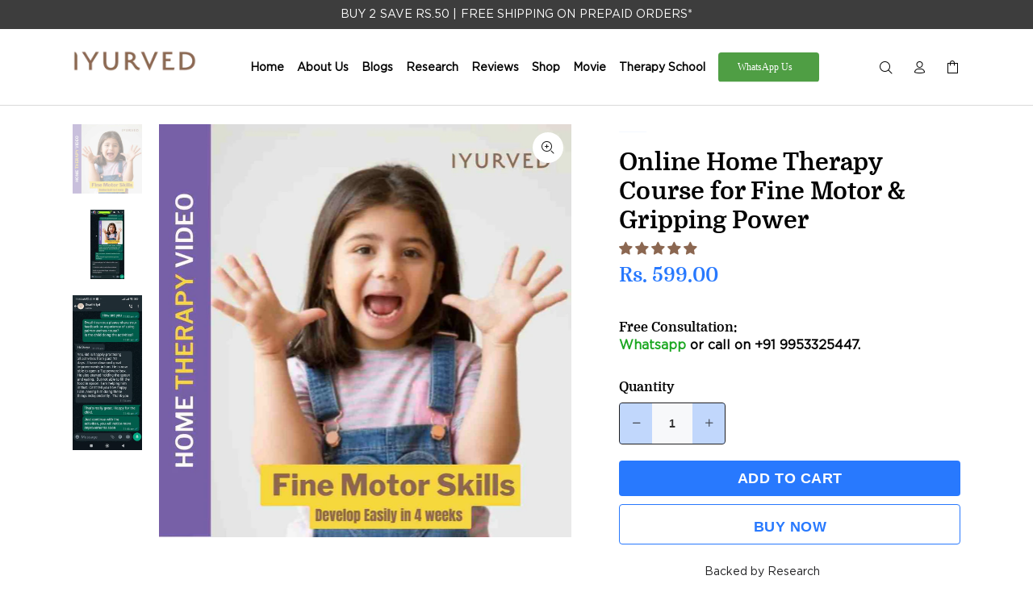

--- FILE ---
content_type: text/html; charset=utf-8
request_url: https://iyurved.com/collections/all-collection/products/palmar-arches-cupped-palm-to-perform-fine-motor-skills
body_size: 41917
content:
<!doctype html>
<!--[if IE 9]> <html class="ie9 no-js" lang="en"> <![endif]-->
<!--[if (gt IE 9)|!(IE)]><!--> <html class="no-js" lang="en"> <!--<![endif]-->
<head>
 <meta charset="utf-8">
  <!--[if IE]><meta http-equiv="X-UA-Compatible" content="IE=edge,chrome=1"><![endif]-->
  <meta name="viewport" content="width=device-width,initial-scale=1">
  <meta name="theme-color" content="#8b6751"><meta name="author" content="p-themes">
  
 <link rel="shortcut icon" href="//iyurved.com/cdn/shop/files/LOGO-04_b67aa40a-7a9e-4414-afcf-41cd8f788ddc_32x32.png?v=1621860853" type="image/png"><!-- Title and description ================================================== -->
  

  <!-- Social meta ================================================== --><!-- /snippets/social-meta-tags.liquid -->









<link href="//iyurved.com/cdn/shop/t/29/assets/theme.css?v=160809469304418063581766402875" rel="stylesheet" type="text/css" media="all" />

<!-- Header hook for plugins ================================================== -->
  <script>window.performance && window.performance.mark && window.performance.mark('shopify.content_for_header.start');</script><meta id="shopify-digital-wallet" name="shopify-digital-wallet" content="/55583965352/digital_wallets/dialog">
<link rel="alternate" type="application/json+oembed" href="https://iyurved.com/products/palmar-arches-cupped-palm-to-perform-fine-motor-skills.oembed">
<script async="async" src="/checkouts/internal/preloads.js?locale=en-IN"></script>
<script id="shopify-features" type="application/json">{"accessToken":"4150b432ed1ff47f09c9130955cf2412","betas":["rich-media-storefront-analytics"],"domain":"iyurved.com","predictiveSearch":true,"shopId":55583965352,"locale":"en"}</script>
<script>var Shopify = Shopify || {};
Shopify.shop = "iyurvedin.myshopify.com";
Shopify.locale = "en";
Shopify.currency = {"active":"INR","rate":"1.0"};
Shopify.country = "IN";
Shopify.theme = {"name":"Iyurved New Design - Next Live","id":140311920808,"schema_name":"Wokiee","schema_version":"2.0.2","theme_store_id":null,"role":"main"};
Shopify.theme.handle = "null";
Shopify.theme.style = {"id":null,"handle":null};
Shopify.cdnHost = "iyurved.com/cdn";
Shopify.routes = Shopify.routes || {};
Shopify.routes.root = "/";</script>
<script type="module">!function(o){(o.Shopify=o.Shopify||{}).modules=!0}(window);</script>
<script>!function(o){function n(){var o=[];function n(){o.push(Array.prototype.slice.apply(arguments))}return n.q=o,n}var t=o.Shopify=o.Shopify||{};t.loadFeatures=n(),t.autoloadFeatures=n()}(window);</script>
<script id="shop-js-analytics" type="application/json">{"pageType":"product"}</script>
<script defer="defer" async type="module" src="//iyurved.com/cdn/shopifycloud/shop-js/modules/v2/client.init-shop-cart-sync_BT-GjEfc.en.esm.js"></script>
<script defer="defer" async type="module" src="//iyurved.com/cdn/shopifycloud/shop-js/modules/v2/chunk.common_D58fp_Oc.esm.js"></script>
<script defer="defer" async type="module" src="//iyurved.com/cdn/shopifycloud/shop-js/modules/v2/chunk.modal_xMitdFEc.esm.js"></script>
<script type="module">
  await import("//iyurved.com/cdn/shopifycloud/shop-js/modules/v2/client.init-shop-cart-sync_BT-GjEfc.en.esm.js");
await import("//iyurved.com/cdn/shopifycloud/shop-js/modules/v2/chunk.common_D58fp_Oc.esm.js");
await import("//iyurved.com/cdn/shopifycloud/shop-js/modules/v2/chunk.modal_xMitdFEc.esm.js");

  window.Shopify.SignInWithShop?.initShopCartSync?.({"fedCMEnabled":true,"windoidEnabled":true});

</script>
<script>(function() {
  var isLoaded = false;
  function asyncLoad() {
    if (isLoaded) return;
    isLoaded = true;
    var urls = ["https:\/\/cdn.shopify.com\/s\/files\/1\/0555\/8396\/5352\/t\/29\/assets\/yoast-active-script.js?v=1724919896\u0026shop=iyurvedin.myshopify.com"];
    for (var i = 0; i < urls.length; i++) {
      var s = document.createElement('script');
      s.type = 'text/javascript';
      s.async = true;
      s.src = urls[i];
      var x = document.getElementsByTagName('script')[0];
      x.parentNode.insertBefore(s, x);
    }
  };
  if(window.attachEvent) {
    window.attachEvent('onload', asyncLoad);
  } else {
    window.addEventListener('load', asyncLoad, false);
  }
})();</script>
<script id="__st">var __st={"a":55583965352,"offset":19800,"reqid":"25c8d6b3-dbfe-428d-adfa-002456e881ed-1769236396","pageurl":"iyurved.com\/collections\/all-collection\/products\/palmar-arches-cupped-palm-to-perform-fine-motor-skills","u":"52ec9bf63f05","p":"product","rtyp":"product","rid":7720270758056};</script>
<script>window.ShopifyPaypalV4VisibilityTracking = true;</script>
<script id="form-persister">!function(){'use strict';const t='contact',e='new_comment',n=[[t,t],['blogs',e],['comments',e],[t,'customer']],o='password',r='form_key',c=['recaptcha-v3-token','g-recaptcha-response','h-captcha-response',o],s=()=>{try{return window.sessionStorage}catch{return}},i='__shopify_v',u=t=>t.elements[r],a=function(){const t=[...n].map((([t,e])=>`form[action*='/${t}']:not([data-nocaptcha='true']) input[name='form_type'][value='${e}']`)).join(',');var e;return e=t,()=>e?[...document.querySelectorAll(e)].map((t=>t.form)):[]}();function m(t){const e=u(t);a().includes(t)&&(!e||!e.value)&&function(t){try{if(!s())return;!function(t){const e=s();if(!e)return;const n=u(t);if(!n)return;const o=n.value;o&&e.removeItem(o)}(t);const e=Array.from(Array(32),(()=>Math.random().toString(36)[2])).join('');!function(t,e){u(t)||t.append(Object.assign(document.createElement('input'),{type:'hidden',name:r})),t.elements[r].value=e}(t,e),function(t,e){const n=s();if(!n)return;const r=[...t.querySelectorAll(`input[type='${o}']`)].map((({name:t})=>t)),u=[...c,...r],a={};for(const[o,c]of new FormData(t).entries())u.includes(o)||(a[o]=c);n.setItem(e,JSON.stringify({[i]:1,action:t.action,data:a}))}(t,e)}catch(e){console.error('failed to persist form',e)}}(t)}const f=t=>{if('true'===t.dataset.persistBound)return;const e=function(t,e){const n=function(t){return'function'==typeof t.submit?t.submit:HTMLFormElement.prototype.submit}(t).bind(t);return function(){let t;return()=>{t||(t=!0,(()=>{try{e(),n()}catch(t){(t=>{console.error('form submit failed',t)})(t)}})(),setTimeout((()=>t=!1),250))}}()}(t,(()=>{m(t)}));!function(t,e){if('function'==typeof t.submit&&'function'==typeof e)try{t.submit=e}catch{}}(t,e),t.addEventListener('submit',(t=>{t.preventDefault(),e()})),t.dataset.persistBound='true'};!function(){function t(t){const e=(t=>{const e=t.target;return e instanceof HTMLFormElement?e:e&&e.form})(t);e&&m(e)}document.addEventListener('submit',t),document.addEventListener('DOMContentLoaded',(()=>{const e=a();for(const t of e)f(t);var n;n=document.body,new window.MutationObserver((t=>{for(const e of t)if('childList'===e.type&&e.addedNodes.length)for(const t of e.addedNodes)1===t.nodeType&&'FORM'===t.tagName&&a().includes(t)&&f(t)})).observe(n,{childList:!0,subtree:!0,attributes:!1}),document.removeEventListener('submit',t)}))}()}();</script>
<script integrity="sha256-4kQ18oKyAcykRKYeNunJcIwy7WH5gtpwJnB7kiuLZ1E=" data-source-attribution="shopify.loadfeatures" defer="defer" src="//iyurved.com/cdn/shopifycloud/storefront/assets/storefront/load_feature-a0a9edcb.js" crossorigin="anonymous"></script>
<script data-source-attribution="shopify.dynamic_checkout.dynamic.init">var Shopify=Shopify||{};Shopify.PaymentButton=Shopify.PaymentButton||{isStorefrontPortableWallets:!0,init:function(){window.Shopify.PaymentButton.init=function(){};var t=document.createElement("script");t.src="https://iyurved.com/cdn/shopifycloud/portable-wallets/latest/portable-wallets.en.js",t.type="module",document.head.appendChild(t)}};
</script>
<script data-source-attribution="shopify.dynamic_checkout.buyer_consent">
  function portableWalletsHideBuyerConsent(e){var t=document.getElementById("shopify-buyer-consent"),n=document.getElementById("shopify-subscription-policy-button");t&&n&&(t.classList.add("hidden"),t.setAttribute("aria-hidden","true"),n.removeEventListener("click",e))}function portableWalletsShowBuyerConsent(e){var t=document.getElementById("shopify-buyer-consent"),n=document.getElementById("shopify-subscription-policy-button");t&&n&&(t.classList.remove("hidden"),t.removeAttribute("aria-hidden"),n.addEventListener("click",e))}window.Shopify?.PaymentButton&&(window.Shopify.PaymentButton.hideBuyerConsent=portableWalletsHideBuyerConsent,window.Shopify.PaymentButton.showBuyerConsent=portableWalletsShowBuyerConsent);
</script>
<script data-source-attribution="shopify.dynamic_checkout.cart.bootstrap">document.addEventListener("DOMContentLoaded",(function(){function t(){return document.querySelector("shopify-accelerated-checkout-cart, shopify-accelerated-checkout")}if(t())Shopify.PaymentButton.init();else{new MutationObserver((function(e,n){t()&&(Shopify.PaymentButton.init(),n.disconnect())})).observe(document.body,{childList:!0,subtree:!0})}}));
</script>

<script>window.performance && window.performance.mark && window.performance.mark('shopify.content_for_header.end');</script>
  <!-- /Header hook for plugins ================================================== -->

<script>
  !function(f,b,e,v,n,t,s)
  {if(f.fbq)return;n=f.fbq=function(){n.callMethod?
  n.callMethod.apply(n,arguments):n.queue.push(arguments)};
  if(!f._fbq)f._fbq=n;n.push=n;n.loaded=!0;n.version='2.0';
  n.queue=[];t=b.createElement(e);t.async=!0;
  t.src=v;s=b.getElementsByTagName(e)[0];
  s.parentNode.insertBefore(t,s)}(window, document,'script',
  'https://connect.facebook.net/en_US/fbevents.js');
  fbq('init', '975019373266607');
  //fbq('track', 'PageView');
</script>
<noscript> <img height="1" width="1" style="display:none" src="https://www.facebook.com/tr?id=975019373266607&ev=PageView&noscript=1"/> </noscript>

<link href="//iyurved.com/cdn/shop/t/29/assets/customnew.css?v=174098113032564225841766390319" rel="stylesheet" type="text/css" media="all" />
  
<!-- BEGIN app block: shopify://apps/yoast-seo/blocks/metatags/7c777011-bc88-4743-a24e-64336e1e5b46 -->
<!-- This site is optimized with Yoast SEO for Shopify -->
<title>Online Home Therapy Course for Fine Motor &amp; Gripping Power - IYURVED-IN</title>
<meta name="description" content="Home Therapy Course: Exercises for Fine Motor Skills, Gripping Power 100% Results! Online Course- Buy &amp;amp; Practice at Home  About this Home Therapy Course This home therapy course is designed to help children develop their palmar arches in hand to perform fine motor skills. It is developed under the supervision of  r" />
<link rel="canonical" href="https://iyurved.com/products/palmar-arches-cupped-palm-to-perform-fine-motor-skills" />
<meta name="robots" content="index, follow, max-image-preview:large, max-snippet:-1, max-video-preview:-1" />
<meta property="og:site_name" content="IYURVED-IN" />
<meta property="og:url" content="https://iyurved.com/products/palmar-arches-cupped-palm-to-perform-fine-motor-skills" />
<meta property="og:locale" content="en_US" />
<meta property="og:type" content="product" />
<meta property="og:title" content="Online Home Therapy Course for Fine Motor &amp; Gripping Power - IYURVED-IN" />
<meta property="og:description" content="Home Therapy Course: Exercises for Fine Motor Skills, Gripping Power 100% Results! Online Course- Buy &amp;amp; Practice at Home  About this Home Therapy Course This home therapy course is designed to help children develop their palmar arches in hand to perform fine motor skills. It is developed under the supervision of  r" />
<meta property="og:image" content="https://iyurved.com/cdn/shop/products/2_8cbe2b24-9727-4c27-8b64-3127d3d4a571.jpg?v=1678965266" />
<meta property="og:image:height" content="1080" />
<meta property="og:image:width" content="1080" />
<meta property="og:availability" content="instock" />
<meta property="product:availability" content="instock" />
<meta property="product:condition" content="new" />
<meta property="product:price:amount" content="599.0" />
<meta property="product:price:currency" content="INR" />
<meta property="product:retailer_item_id" content="iyv-padp-001" />
<meta name="twitter:card" content="summary_large_image" />
<!-- Yoast SEO extracts AggregateRating from Shopify standard metafields and adds that to Schema.org output. -->
<script type="application/ld+json" id="yoast-schema-graph">
{
  "@context": "https://schema.org",
  "@graph": [
    {
      "@type": ["Organization","Brand"],
      "@id": "https://iyurved.com/#/schema/organization/1",
      "url": "https://iyurved.com",
      "name": "IYURVED CONSUMER PRIVATE LIMITED",
      "alternateName": "IYURVED CONSUMER PRIVATE LIMITED",
      "logo": {
        "@id": "https://iyurved.com/#/schema/ImageObject/28566529540264"
      },
      "image": [
        {
          "@id": "https://iyurved.com/#/schema/ImageObject/28566529540264"
        }
      ],
      "hasMerchantReturnPolicy": {
        "@type": "MerchantReturnPolicy",
        "merchantReturnLink": "https://iyurved.com/policies/refund-policy"
      },
      "sameAs": ["https:\/\/www.instagram.com\/iyurved\/","https:\/\/www.youtube.com\/@iyurvedIN","https:\/\/www.facebook.com\/Iyurved\/"]
    },
    {
      "@type": "ImageObject",
      "@id": "https://iyurved.com/#/schema/ImageObject/28566529540264",
      "width": 1500,
      "height": 750,
      "url": "https:\/\/iyurved.com\/cdn\/shop\/files\/LOGO-04_1500x750_e431df9a-bea0-453b-8f7e-75e616dc150f.png?v=1681456909",
      "contentUrl": "https:\/\/iyurved.com\/cdn\/shop\/files\/LOGO-04_1500x750_e431df9a-bea0-453b-8f7e-75e616dc150f.png?v=1681456909"
    },
    {
      "@type": "WebSite",
      "@id": "https://iyurved.com/#/schema/website/1",
      "url": "https://iyurved.com",
      "name": "IYURVED",
      "potentialAction": {
        "@type": "SearchAction",
        "target": "https://iyurved.com/search?q={search_term_string}",
        "query-input": "required name=search_term_string"
      },
      "publisher": {
        "@id": "https://iyurved.com/#/schema/organization/1"
      },
      "inLanguage": "en"
    },
    {
      "@type": "ItemPage",
      "@id": "https:\/\/iyurved.com\/products\/palmar-arches-cupped-palm-to-perform-fine-motor-skills",
      "name": "Online Home Therapy Course for Fine Motor \u0026amp; Gripping Power - IYURVED-IN",
      "description": "Home Therapy Course: Exercises for Fine Motor Skills, Gripping Power 100% Results! Online Course- Buy \u0026amp;amp; Practice at Home  About this Home Therapy Course This home therapy course is designed to help children develop their palmar arches in hand to perform fine motor skills. It is developed under the supervision of  r",
      "datePublished": "2023-01-27T16:34:49+05:30",
      "breadcrumb": {
        "@id": "https:\/\/iyurved.com\/products\/palmar-arches-cupped-palm-to-perform-fine-motor-skills\/#\/schema\/breadcrumb"
      },
      "primaryImageOfPage": {
        "@id": "https://iyurved.com/#/schema/ImageObject/28399725052072"
      },
      "image": [{
        "@id": "https://iyurved.com/#/schema/ImageObject/28399725052072"
      }],
      "isPartOf": {
        "@id": "https://iyurved.com/#/schema/website/1"
      },
      "url": "https:\/\/iyurved.com\/products\/palmar-arches-cupped-palm-to-perform-fine-motor-skills"
    },
    {
      "@type": "ImageObject",
      "@id": "https://iyurved.com/#/schema/ImageObject/28399725052072",
      "width": 1080,
      "height": 1080,
      "url": "https:\/\/iyurved.com\/cdn\/shop\/products\/2_8cbe2b24-9727-4c27-8b64-3127d3d4a571.jpg?v=1678965266",
      "contentUrl": "https:\/\/iyurved.com\/cdn\/shop\/products\/2_8cbe2b24-9727-4c27-8b64-3127d3d4a571.jpg?v=1678965266"
    },
    {
      "@type": "ProductGroup",
      "@id": "https:\/\/iyurved.com\/products\/palmar-arches-cupped-palm-to-perform-fine-motor-skills\/#\/schema\/Product",
      "brand": [{
        "@id": "https://iyurved.com/#/schema/organization/1"
      }],
      "mainEntityOfPage": {
        "@id": "https:\/\/iyurved.com\/products\/palmar-arches-cupped-palm-to-perform-fine-motor-skills"
      },
      "name": "Online Home Therapy Course for Fine Motor \u0026 Gripping Power",
      "description": "Home Therapy Course: Exercises for Fine Motor Skills, Gripping Power 100% Results! Online Course- Buy \u0026amp;amp; Practice at Home  About this Home Therapy Course This home therapy course is designed to help children develop their palmar arches in hand to perform fine motor skills. It is developed under the supervision of  r",
      "image": [{
        "@id": "https://iyurved.com/#/schema/ImageObject/28399725052072"
      }],
      "aggregateRating": {
      	"@type": "AggregateRating",
      	"ratingValue": 4.85,
      	"reviewCount": 26
      },
      "productGroupID": "7720270758056",
      "hasVariant": [
        {
          "@type": "Product",
          "@id": "https://iyurved.com/#/schema/Product/43104900579496",
          "name": "Online Home Therapy Course for Fine Motor \u0026 Gripping Power",
          "sku": "iyv-padp-001",
          "image": [{
            "@id": "https://iyurved.com/#/schema/ImageObject/28399725052072"
          }],
          "offers": {
            "@type": "Offer",
            "@id": "https://iyurved.com/#/schema/Offer/43104900579496",
            "availability": "https://schema.org/InStock",
            "category": "Electronics > Video",
            "priceSpecification": {
              "@type": "UnitPriceSpecification",
              "valueAddedTaxIncluded": true,
              "price": 599.0,
              "priceCurrency": "INR"
            },
            "seller": {
              "@id": "https://iyurved.com/#/schema/organization/1"
            },
            "url": "https:\/\/iyurved.com\/products\/palmar-arches-cupped-palm-to-perform-fine-motor-skills",
            "checkoutPageURLTemplate": "https:\/\/iyurved.com\/cart\/add?id=43104900579496\u0026quantity=1"
          }
        }
      ],
      "url": "https:\/\/iyurved.com\/products\/palmar-arches-cupped-palm-to-perform-fine-motor-skills"
    },
    {
      "@type": "BreadcrumbList",
      "@id": "https:\/\/iyurved.com\/products\/palmar-arches-cupped-palm-to-perform-fine-motor-skills\/#\/schema\/breadcrumb",
      "itemListElement": [
        {
          "@type": "ListItem",
          "name": "IYURVED-IN",
          "item": "https:\/\/iyurved.com",
          "position": 1
        },
        {
          "@type": "ListItem",
          "name": "Online Home Therapy Course for Fine Motor \u0026 Gripping Power",
          "position": 2
        }
      ]
    }

  ]}
</script>
<!--/ Yoast SEO -->
<!-- END app block --><!-- BEGIN app block: shopify://apps/wowcart-slide-cart-drawer/blocks/app-embed/4937864d-0d20-45b2-9969-e04d09531787 --><script>
    // Fetch and decode data from app metafields
    function fetchData() {
        
        const decoded = atob("[base64]");
        const decodedURI = decoded ? decodeURIComponent(decoded) : {};
        const decryptedData = JSON.parse(decodedURI || '{}');
        window.wowcart = window.wowcart || {};
        window.wowcart.config = decryptedData || {};
    }

    fetchData();
</script>

<script>
    // Set cart items and currency configuration
    window.wowcart.cartItems = {"note":null,"attributes":{},"original_total_price":0,"total_price":0,"total_discount":0,"total_weight":0.0,"item_count":0,"items":[],"requires_shipping":false,"currency":"INR","items_subtotal_price":0,"cart_level_discount_applications":[],"checkout_charge_amount":0}
    window.wowcart.currencyConfig = { 
        money_format: "Rs. {{amount}}",
        money_with_currency_format: "Rs. {{amount}}",
        userCurrency: "INR"
    };

</script>

<!-- END app block --><!-- BEGIN app block: shopify://apps/judge-me-reviews/blocks/judgeme_core/61ccd3b1-a9f2-4160-9fe9-4fec8413e5d8 --><!-- Start of Judge.me Core -->






<link rel="dns-prefetch" href="https://cdn2.judge.me/cdn/widget_frontend">
<link rel="dns-prefetch" href="https://cdn.judge.me">
<link rel="dns-prefetch" href="https://cdn1.judge.me">
<link rel="dns-prefetch" href="https://api.judge.me">

<script data-cfasync='false' class='jdgm-settings-script'>window.jdgmSettings={"pagination":5,"disable_web_reviews":false,"badge_no_review_text":"No reviews","badge_n_reviews_text":"{{ n }} review/reviews","badge_star_color":"#8B6751","hide_badge_preview_if_no_reviews":false,"badge_hide_text":false,"enforce_center_preview_badge":false,"widget_title":"Customer Reviews","widget_open_form_text":"Write a review","widget_close_form_text":"Cancel review","widget_refresh_page_text":"Refresh page","widget_summary_text":"Based on {{ number_of_reviews }} review/reviews","widget_no_review_text":"Be the first to write a review","widget_name_field_text":"Display name","widget_verified_name_field_text":"Verified Name (public)","widget_name_placeholder_text":"Display name","widget_required_field_error_text":"This field is required.","widget_email_field_text":"Email address","widget_verified_email_field_text":"Verified Email (private, can not be edited)","widget_email_placeholder_text":"Your email address","widget_email_field_error_text":"Please enter a valid email address.","widget_rating_field_text":"Rating","widget_review_title_field_text":"Review Title","widget_review_title_placeholder_text":"Give your review a title","widget_review_body_field_text":"Review content","widget_review_body_placeholder_text":"Start writing here...","widget_pictures_field_text":"Picture/Video (optional)","widget_submit_review_text":"Submit Review","widget_submit_verified_review_text":"Submit Verified Review","widget_submit_success_msg_with_auto_publish":"Thank you! Please refresh the page in a few moments to see your review. You can remove or edit your review by logging into \u003ca href='https://judge.me/login' target='_blank' rel='nofollow noopener'\u003eJudge.me\u003c/a\u003e","widget_submit_success_msg_no_auto_publish":"Thank you! Your review will be published as soon as it is approved by the shop admin. You can remove or edit your review by logging into \u003ca href='https://judge.me/login' target='_blank' rel='nofollow noopener'\u003eJudge.me\u003c/a\u003e","widget_show_default_reviews_out_of_total_text":"Showing {{ n_reviews_shown }} out of {{ n_reviews }} reviews.","widget_show_all_link_text":"Show all","widget_show_less_link_text":"Show less","widget_author_said_text":"{{ reviewer_name }} said:","widget_days_text":"{{ n }} days ago","widget_weeks_text":"{{ n }} week/weeks ago","widget_months_text":"{{ n }} month/months ago","widget_years_text":"{{ n }} year/years ago","widget_yesterday_text":"Yesterday","widget_today_text":"Today","widget_replied_text":"\u003e\u003e {{ shop_name }} replied:","widget_read_more_text":"Read more","widget_reviewer_name_as_initial":"","widget_rating_filter_color":"#fbcd0a","widget_rating_filter_see_all_text":"See all reviews","widget_sorting_most_recent_text":"Most Recent","widget_sorting_highest_rating_text":"Highest Rating","widget_sorting_lowest_rating_text":"Lowest Rating","widget_sorting_with_pictures_text":"Only Pictures","widget_sorting_most_helpful_text":"Most Helpful","widget_open_question_form_text":"Ask a question","widget_reviews_subtab_text":"Reviews","widget_questions_subtab_text":"Questions","widget_question_label_text":"Question","widget_answer_label_text":"Answer","widget_question_placeholder_text":"Write your question here","widget_submit_question_text":"Submit Question","widget_question_submit_success_text":"Thank you for your question! We will notify you once it gets answered.","widget_star_color":"#8B6751","verified_badge_text":"Verified","verified_badge_bg_color":"","verified_badge_text_color":"","verified_badge_placement":"left-of-reviewer-name","widget_review_max_height":"","widget_hide_border":false,"widget_social_share":false,"widget_thumb":false,"widget_review_location_show":false,"widget_location_format":"","all_reviews_include_out_of_store_products":true,"all_reviews_out_of_store_text":"(out of store)","all_reviews_pagination":100,"all_reviews_product_name_prefix_text":"about","enable_review_pictures":true,"enable_question_anwser":false,"widget_theme":"default","review_date_format":"mm/dd/yyyy","default_sort_method":"most-recent","widget_product_reviews_subtab_text":"Product Reviews","widget_shop_reviews_subtab_text":"Shop Reviews","widget_other_products_reviews_text":"Reviews for other products","widget_store_reviews_subtab_text":"Store reviews","widget_no_store_reviews_text":"This store hasn't received any reviews yet","widget_web_restriction_product_reviews_text":"This product hasn't received any reviews yet","widget_no_items_text":"No items found","widget_show_more_text":"Show more","widget_write_a_store_review_text":"Write a Store Review","widget_other_languages_heading":"Reviews in Other Languages","widget_translate_review_text":"Translate review to {{ language }}","widget_translating_review_text":"Translating...","widget_show_original_translation_text":"Show original ({{ language }})","widget_translate_review_failed_text":"Review couldn't be translated.","widget_translate_review_retry_text":"Retry","widget_translate_review_try_again_later_text":"Try again later","show_product_url_for_grouped_product":false,"widget_sorting_pictures_first_text":"Pictures First","show_pictures_on_all_rev_page_mobile":false,"show_pictures_on_all_rev_page_desktop":false,"floating_tab_hide_mobile_install_preference":false,"floating_tab_button_name":"★ Reviews","floating_tab_title":"Let customers speak for us","floating_tab_button_color":"","floating_tab_button_background_color":"","floating_tab_url":"","floating_tab_url_enabled":false,"floating_tab_tab_style":"text","all_reviews_text_badge_text":"Customers rate us {{ shop.metafields.judgeme.all_reviews_rating | round: 1 }}/5 based on {{ shop.metafields.judgeme.all_reviews_count }} reviews.","all_reviews_text_badge_text_branded_style":"{{ shop.metafields.judgeme.all_reviews_rating | round: 1 }} out of 5 stars based on {{ shop.metafields.judgeme.all_reviews_count }} reviews","is_all_reviews_text_badge_a_link":false,"show_stars_for_all_reviews_text_badge":false,"all_reviews_text_badge_url":"","all_reviews_text_style":"branded","all_reviews_text_color_style":"judgeme_brand_color","all_reviews_text_color":"#108474","all_reviews_text_show_jm_brand":true,"featured_carousel_show_header":true,"featured_carousel_title":"Let customers speak for us","testimonials_carousel_title":"Customers are saying","videos_carousel_title":"Real customer stories","cards_carousel_title":"Customers are saying","featured_carousel_count_text":"from {{ n }} reviews","featured_carousel_add_link_to_all_reviews_page":false,"featured_carousel_url":"","featured_carousel_show_images":true,"featured_carousel_autoslide_interval":5,"featured_carousel_arrows_on_the_sides":false,"featured_carousel_height":250,"featured_carousel_width":80,"featured_carousel_image_size":0,"featured_carousel_image_height":250,"featured_carousel_arrow_color":"#eeeeee","verified_count_badge_style":"branded","verified_count_badge_orientation":"horizontal","verified_count_badge_color_style":"judgeme_brand_color","verified_count_badge_color":"#108474","is_verified_count_badge_a_link":false,"verified_count_badge_url":"","verified_count_badge_show_jm_brand":true,"widget_rating_preset_default":5,"widget_first_sub_tab":"product-reviews","widget_show_histogram":true,"widget_histogram_use_custom_color":false,"widget_pagination_use_custom_color":false,"widget_star_use_custom_color":true,"widget_verified_badge_use_custom_color":false,"widget_write_review_use_custom_color":false,"picture_reminder_submit_button":"Upload Pictures","enable_review_videos":false,"mute_video_by_default":false,"widget_sorting_videos_first_text":"Videos First","widget_review_pending_text":"Pending","featured_carousel_items_for_large_screen":3,"social_share_options_order":"Facebook,Twitter","remove_microdata_snippet":true,"disable_json_ld":false,"enable_json_ld_products":false,"preview_badge_show_question_text":false,"preview_badge_no_question_text":"No questions","preview_badge_n_question_text":"{{ number_of_questions }} question/questions","qa_badge_show_icon":false,"qa_badge_position":"same-row","remove_judgeme_branding":false,"widget_add_search_bar":false,"widget_search_bar_placeholder":"Search","widget_sorting_verified_only_text":"Verified only","featured_carousel_theme":"default","featured_carousel_show_rating":true,"featured_carousel_show_title":true,"featured_carousel_show_body":true,"featured_carousel_show_date":false,"featured_carousel_show_reviewer":true,"featured_carousel_show_product":false,"featured_carousel_header_background_color":"#108474","featured_carousel_header_text_color":"#ffffff","featured_carousel_name_product_separator":"reviewed","featured_carousel_full_star_background":"#108474","featured_carousel_empty_star_background":"#dadada","featured_carousel_vertical_theme_background":"#f9fafb","featured_carousel_verified_badge_enable":true,"featured_carousel_verified_badge_color":"#108474","featured_carousel_border_style":"round","featured_carousel_review_line_length_limit":3,"featured_carousel_more_reviews_button_text":"Read more reviews","featured_carousel_view_product_button_text":"View product","all_reviews_page_load_reviews_on":"scroll","all_reviews_page_load_more_text":"Load More Reviews","disable_fb_tab_reviews":false,"enable_ajax_cdn_cache":false,"widget_advanced_speed_features":5,"widget_public_name_text":"displayed publicly like","default_reviewer_name":"John Smith","default_reviewer_name_has_non_latin":true,"widget_reviewer_anonymous":"Anonymous","medals_widget_title":"Judge.me Review Medals","medals_widget_background_color":"#f9fafb","medals_widget_position":"footer_all_pages","medals_widget_border_color":"#f9fafb","medals_widget_verified_text_position":"left","medals_widget_use_monochromatic_version":false,"medals_widget_elements_color":"#108474","show_reviewer_avatar":true,"widget_invalid_yt_video_url_error_text":"Not a YouTube video URL","widget_max_length_field_error_text":"Please enter no more than {0} characters.","widget_show_country_flag":false,"widget_show_collected_via_shop_app":true,"widget_verified_by_shop_badge_style":"light","widget_verified_by_shop_text":"Verified by Shop","widget_show_photo_gallery":false,"widget_load_with_code_splitting":true,"widget_ugc_install_preference":false,"widget_ugc_title":"Made by us, Shared by you","widget_ugc_subtitle":"Tag us to see your picture featured in our page","widget_ugc_arrows_color":"#ffffff","widget_ugc_primary_button_text":"Buy Now","widget_ugc_primary_button_background_color":"#108474","widget_ugc_primary_button_text_color":"#ffffff","widget_ugc_primary_button_border_width":"0","widget_ugc_primary_button_border_style":"none","widget_ugc_primary_button_border_color":"#108474","widget_ugc_primary_button_border_radius":"25","widget_ugc_secondary_button_text":"Load More","widget_ugc_secondary_button_background_color":"#ffffff","widget_ugc_secondary_button_text_color":"#108474","widget_ugc_secondary_button_border_width":"2","widget_ugc_secondary_button_border_style":"solid","widget_ugc_secondary_button_border_color":"#108474","widget_ugc_secondary_button_border_radius":"25","widget_ugc_reviews_button_text":"View Reviews","widget_ugc_reviews_button_background_color":"#ffffff","widget_ugc_reviews_button_text_color":"#108474","widget_ugc_reviews_button_border_width":"2","widget_ugc_reviews_button_border_style":"solid","widget_ugc_reviews_button_border_color":"#108474","widget_ugc_reviews_button_border_radius":"25","widget_ugc_reviews_button_link_to":"judgeme-reviews-page","widget_ugc_show_post_date":true,"widget_ugc_max_width":"800","widget_rating_metafield_value_type":true,"widget_primary_color":"#8B6751","widget_enable_secondary_color":false,"widget_secondary_color":"#edf5f5","widget_summary_average_rating_text":"{{ average_rating }} out of 5","widget_media_grid_title":"Customer photos \u0026 videos","widget_media_grid_see_more_text":"See more","widget_round_style":false,"widget_show_product_medals":false,"widget_verified_by_judgeme_text":"Verified by Judge.me","widget_show_store_medals":true,"widget_verified_by_judgeme_text_in_store_medals":"Verified by Judge.me","widget_media_field_exceed_quantity_message":"Sorry, we can only accept {{ max_media }} for one review.","widget_media_field_exceed_limit_message":"{{ file_name }} is too large, please select a {{ media_type }} less than {{ size_limit }}MB.","widget_review_submitted_text":"Review Submitted!","widget_question_submitted_text":"Question Submitted!","widget_close_form_text_question":"Cancel","widget_write_your_answer_here_text":"Write your answer here","widget_enabled_branded_link":true,"widget_show_collected_by_judgeme":true,"widget_reviewer_name_color":"","widget_write_review_text_color":"","widget_write_review_bg_color":"","widget_collected_by_judgeme_text":"collected by Judge.me","widget_pagination_type":"standard","widget_load_more_text":"Load More","widget_load_more_color":"#108474","widget_full_review_text":"Full Review","widget_read_more_reviews_text":"Read More Reviews","widget_read_questions_text":"Read Questions","widget_questions_and_answers_text":"Questions \u0026 Answers","widget_verified_by_text":"Verified by","widget_verified_text":"Verified","widget_number_of_reviews_text":"{{ number_of_reviews }} reviews","widget_back_button_text":"Back","widget_next_button_text":"Next","widget_custom_forms_filter_button":"Filters","custom_forms_style":"horizontal","widget_show_review_information":false,"how_reviews_are_collected":"How reviews are collected?","widget_show_review_keywords":false,"widget_gdpr_statement":"How we use your data: We'll only contact you about the review you left, and only if necessary. By submitting your review, you agree to Judge.me's \u003ca href='https://judge.me/terms' target='_blank' rel='nofollow noopener'\u003eterms\u003c/a\u003e, \u003ca href='https://judge.me/privacy' target='_blank' rel='nofollow noopener'\u003eprivacy\u003c/a\u003e and \u003ca href='https://judge.me/content-policy' target='_blank' rel='nofollow noopener'\u003econtent\u003c/a\u003e policies.","widget_multilingual_sorting_enabled":false,"widget_translate_review_content_enabled":false,"widget_translate_review_content_method":"manual","popup_widget_review_selection":"automatically_with_pictures","popup_widget_round_border_style":true,"popup_widget_show_title":true,"popup_widget_show_body":true,"popup_widget_show_reviewer":false,"popup_widget_show_product":true,"popup_widget_show_pictures":true,"popup_widget_use_review_picture":true,"popup_widget_show_on_home_page":true,"popup_widget_show_on_product_page":true,"popup_widget_show_on_collection_page":true,"popup_widget_show_on_cart_page":true,"popup_widget_position":"bottom_left","popup_widget_first_review_delay":5,"popup_widget_duration":5,"popup_widget_interval":5,"popup_widget_review_count":5,"popup_widget_hide_on_mobile":true,"review_snippet_widget_round_border_style":true,"review_snippet_widget_card_color":"#FFFFFF","review_snippet_widget_slider_arrows_background_color":"#FFFFFF","review_snippet_widget_slider_arrows_color":"#000000","review_snippet_widget_star_color":"#108474","show_product_variant":false,"all_reviews_product_variant_label_text":"Variant: ","widget_show_verified_branding":true,"widget_ai_summary_title":"Customers say","widget_ai_summary_disclaimer":"AI-powered review summary based on recent customer reviews","widget_show_ai_summary":false,"widget_show_ai_summary_bg":false,"widget_show_review_title_input":true,"redirect_reviewers_invited_via_email":"external_form","request_store_review_after_product_review":false,"request_review_other_products_in_order":false,"review_form_color_scheme":"default","review_form_corner_style":"square","review_form_star_color":{},"review_form_text_color":"#333333","review_form_background_color":"#ffffff","review_form_field_background_color":"#fafafa","review_form_button_color":{},"review_form_button_text_color":"#ffffff","review_form_modal_overlay_color":"#000000","review_content_screen_title_text":"How would you rate this product?","review_content_introduction_text":"We would love it if you would share a bit about your experience.","store_review_form_title_text":"How would you rate this store?","store_review_form_introduction_text":"We would love it if you would share a bit about your experience.","show_review_guidance_text":true,"one_star_review_guidance_text":"Poor","five_star_review_guidance_text":"Great","customer_information_screen_title_text":"About you","customer_information_introduction_text":"Please tell us more about you.","custom_questions_screen_title_text":"Your experience in more detail","custom_questions_introduction_text":"Here are a few questions to help us understand more about your experience.","review_submitted_screen_title_text":"Thanks for your review!","review_submitted_screen_thank_you_text":"We are processing it and it will appear on the store soon.","review_submitted_screen_email_verification_text":"Please confirm your email by clicking the link we just sent you. This helps us keep reviews authentic.","review_submitted_request_store_review_text":"Would you like to share your experience of shopping with us?","review_submitted_review_other_products_text":"Would you like to review these products?","store_review_screen_title_text":"Would you like to share your experience of shopping with us?","store_review_introduction_text":"We value your feedback and use it to improve. Please share any thoughts or suggestions you have.","reviewer_media_screen_title_picture_text":"Share a picture","reviewer_media_introduction_picture_text":"Upload a photo to support your review.","reviewer_media_screen_title_video_text":"Share a video","reviewer_media_introduction_video_text":"Upload a video to support your review.","reviewer_media_screen_title_picture_or_video_text":"Share a picture or video","reviewer_media_introduction_picture_or_video_text":"Upload a photo or video to support your review.","reviewer_media_youtube_url_text":"Paste your Youtube URL here","advanced_settings_next_step_button_text":"Next","advanced_settings_close_review_button_text":"Close","modal_write_review_flow":false,"write_review_flow_required_text":"Required","write_review_flow_privacy_message_text":"We respect your privacy.","write_review_flow_anonymous_text":"Post review as anonymous","write_review_flow_visibility_text":"This won't be visible to other customers.","write_review_flow_multiple_selection_help_text":"Select as many as you like","write_review_flow_single_selection_help_text":"Select one option","write_review_flow_required_field_error_text":"This field is required","write_review_flow_invalid_email_error_text":"Please enter a valid email address","write_review_flow_max_length_error_text":"Max. {{ max_length }} characters.","write_review_flow_media_upload_text":"\u003cb\u003eClick to upload\u003c/b\u003e or drag and drop","write_review_flow_gdpr_statement":"We'll only contact you about your review if necessary. By submitting your review, you agree to our \u003ca href='https://judge.me/terms' target='_blank' rel='nofollow noopener'\u003eterms and conditions\u003c/a\u003e and \u003ca href='https://judge.me/privacy' target='_blank' rel='nofollow noopener'\u003eprivacy policy\u003c/a\u003e.","rating_only_reviews_enabled":false,"show_negative_reviews_help_screen":false,"new_review_flow_help_screen_rating_threshold":3,"negative_review_resolution_screen_title_text":"Tell us more","negative_review_resolution_text":"Your experience matters to us. If there were issues with your purchase, we're here to help. Feel free to reach out to us, we'd love the opportunity to make things right.","negative_review_resolution_button_text":"Contact us","negative_review_resolution_proceed_with_review_text":"Leave a review","negative_review_resolution_subject":"Issue with purchase from {{ shop_name }}.{{ order_name }}","preview_badge_collection_page_install_status":false,"widget_review_custom_css":"","preview_badge_custom_css":"","preview_badge_stars_count":"5-stars","featured_carousel_custom_css":"","floating_tab_custom_css":"","all_reviews_widget_custom_css":"","medals_widget_custom_css":"","verified_badge_custom_css":"","all_reviews_text_custom_css":"","transparency_badges_collected_via_store_invite":false,"transparency_badges_from_another_provider":false,"transparency_badges_collected_from_store_visitor":false,"transparency_badges_collected_by_verified_review_provider":false,"transparency_badges_earned_reward":false,"transparency_badges_collected_via_store_invite_text":"Review collected via store invitation","transparency_badges_from_another_provider_text":"Review collected from another provider","transparency_badges_collected_from_store_visitor_text":"Review collected from a store visitor","transparency_badges_written_in_google_text":"Review written in Google","transparency_badges_written_in_etsy_text":"Review written in Etsy","transparency_badges_written_in_shop_app_text":"Review written in Shop App","transparency_badges_earned_reward_text":"Review earned a reward for future purchase","product_review_widget_per_page":10,"widget_store_review_label_text":"Review about the store","checkout_comment_extension_title_on_product_page":"Customer Comments","checkout_comment_extension_num_latest_comment_show":5,"checkout_comment_extension_format":"name_and_timestamp","checkout_comment_customer_name":"last_initial","checkout_comment_comment_notification":true,"preview_badge_collection_page_install_preference":false,"preview_badge_home_page_install_preference":false,"preview_badge_product_page_install_preference":false,"review_widget_install_preference":"","review_carousel_install_preference":false,"floating_reviews_tab_install_preference":"none","verified_reviews_count_badge_install_preference":false,"all_reviews_text_install_preference":false,"review_widget_best_location":false,"judgeme_medals_install_preference":false,"review_widget_revamp_enabled":false,"review_widget_qna_enabled":false,"review_widget_header_theme":"minimal","review_widget_widget_title_enabled":true,"review_widget_header_text_size":"medium","review_widget_header_text_weight":"regular","review_widget_average_rating_style":"compact","review_widget_bar_chart_enabled":true,"review_widget_bar_chart_type":"numbers","review_widget_bar_chart_style":"standard","review_widget_expanded_media_gallery_enabled":false,"review_widget_reviews_section_theme":"standard","review_widget_image_style":"thumbnails","review_widget_review_image_ratio":"square","review_widget_stars_size":"medium","review_widget_verified_badge":"standard_text","review_widget_review_title_text_size":"medium","review_widget_review_text_size":"medium","review_widget_review_text_length":"medium","review_widget_number_of_columns_desktop":3,"review_widget_carousel_transition_speed":5,"review_widget_custom_questions_answers_display":"always","review_widget_button_text_color":"#FFFFFF","review_widget_text_color":"#000000","review_widget_lighter_text_color":"#7B7B7B","review_widget_corner_styling":"soft","review_widget_review_word_singular":"review","review_widget_review_word_plural":"reviews","review_widget_voting_label":"Helpful?","review_widget_shop_reply_label":"Reply from {{ shop_name }}:","review_widget_filters_title":"Filters","qna_widget_question_word_singular":"Question","qna_widget_question_word_plural":"Questions","qna_widget_answer_reply_label":"Answer from {{ answerer_name }}:","qna_content_screen_title_text":"Ask a question about this product","qna_widget_question_required_field_error_text":"Please enter your question.","qna_widget_flow_gdpr_statement":"We'll only contact you about your question if necessary. By submitting your question, you agree to our \u003ca href='https://judge.me/terms' target='_blank' rel='nofollow noopener'\u003eterms and conditions\u003c/a\u003e and \u003ca href='https://judge.me/privacy' target='_blank' rel='nofollow noopener'\u003eprivacy policy\u003c/a\u003e.","qna_widget_question_submitted_text":"Thanks for your question!","qna_widget_close_form_text_question":"Close","qna_widget_question_submit_success_text":"We’ll notify you by email when your question is answered.","all_reviews_widget_v2025_enabled":false,"all_reviews_widget_v2025_header_theme":"default","all_reviews_widget_v2025_widget_title_enabled":true,"all_reviews_widget_v2025_header_text_size":"medium","all_reviews_widget_v2025_header_text_weight":"regular","all_reviews_widget_v2025_average_rating_style":"compact","all_reviews_widget_v2025_bar_chart_enabled":true,"all_reviews_widget_v2025_bar_chart_type":"numbers","all_reviews_widget_v2025_bar_chart_style":"standard","all_reviews_widget_v2025_expanded_media_gallery_enabled":false,"all_reviews_widget_v2025_show_store_medals":true,"all_reviews_widget_v2025_show_photo_gallery":true,"all_reviews_widget_v2025_show_review_keywords":false,"all_reviews_widget_v2025_show_ai_summary":false,"all_reviews_widget_v2025_show_ai_summary_bg":false,"all_reviews_widget_v2025_add_search_bar":false,"all_reviews_widget_v2025_default_sort_method":"most-recent","all_reviews_widget_v2025_reviews_per_page":10,"all_reviews_widget_v2025_reviews_section_theme":"default","all_reviews_widget_v2025_image_style":"thumbnails","all_reviews_widget_v2025_review_image_ratio":"square","all_reviews_widget_v2025_stars_size":"medium","all_reviews_widget_v2025_verified_badge":"bold_badge","all_reviews_widget_v2025_review_title_text_size":"medium","all_reviews_widget_v2025_review_text_size":"medium","all_reviews_widget_v2025_review_text_length":"medium","all_reviews_widget_v2025_number_of_columns_desktop":3,"all_reviews_widget_v2025_carousel_transition_speed":5,"all_reviews_widget_v2025_custom_questions_answers_display":"always","all_reviews_widget_v2025_show_product_variant":false,"all_reviews_widget_v2025_show_reviewer_avatar":true,"all_reviews_widget_v2025_reviewer_name_as_initial":"","all_reviews_widget_v2025_review_location_show":false,"all_reviews_widget_v2025_location_format":"","all_reviews_widget_v2025_show_country_flag":false,"all_reviews_widget_v2025_verified_by_shop_badge_style":"light","all_reviews_widget_v2025_social_share":false,"all_reviews_widget_v2025_social_share_options_order":"Facebook,Twitter,LinkedIn,Pinterest","all_reviews_widget_v2025_pagination_type":"standard","all_reviews_widget_v2025_button_text_color":"#FFFFFF","all_reviews_widget_v2025_text_color":"#000000","all_reviews_widget_v2025_lighter_text_color":"#7B7B7B","all_reviews_widget_v2025_corner_styling":"soft","all_reviews_widget_v2025_title":"Customer reviews","all_reviews_widget_v2025_ai_summary_title":"Customers say about this store","all_reviews_widget_v2025_no_review_text":"Be the first to write a review","platform":"shopify","branding_url":"https://app.judge.me/reviews","branding_text":"Powered by Judge.me","locale":"en","reply_name":"IYURVED-IN","widget_version":"3.0","footer":true,"autopublish":false,"review_dates":true,"enable_custom_form":false,"shop_locale":"en","enable_multi_locales_translations":false,"show_review_title_input":true,"review_verification_email_status":"always","can_be_branded":false,"reply_name_text":"IYURVED-IN"};</script> <style class='jdgm-settings-style'>.jdgm-xx{left:0}:root{--jdgm-primary-color: #8B6751;--jdgm-secondary-color: rgba(139,103,81,0.1);--jdgm-star-color: #8B6751;--jdgm-write-review-text-color: white;--jdgm-write-review-bg-color: #8B6751;--jdgm-paginate-color: #8B6751;--jdgm-border-radius: 0;--jdgm-reviewer-name-color: #8B6751}.jdgm-histogram__bar-content{background-color:#8B6751}.jdgm-rev[data-verified-buyer=true] .jdgm-rev__icon.jdgm-rev__icon:after,.jdgm-rev__buyer-badge.jdgm-rev__buyer-badge{color:white;background-color:#8B6751}.jdgm-review-widget--small .jdgm-gallery.jdgm-gallery .jdgm-gallery__thumbnail-link:nth-child(8) .jdgm-gallery__thumbnail-wrapper.jdgm-gallery__thumbnail-wrapper:before{content:"See more"}@media only screen and (min-width: 768px){.jdgm-gallery.jdgm-gallery .jdgm-gallery__thumbnail-link:nth-child(8) .jdgm-gallery__thumbnail-wrapper.jdgm-gallery__thumbnail-wrapper:before{content:"See more"}}.jdgm-preview-badge .jdgm-star.jdgm-star{color:#8B6751}.jdgm-author-all-initials{display:none !important}.jdgm-author-last-initial{display:none !important}.jdgm-rev-widg__title{visibility:hidden}.jdgm-rev-widg__summary-text{visibility:hidden}.jdgm-prev-badge__text{visibility:hidden}.jdgm-rev__prod-link-prefix:before{content:'about'}.jdgm-rev__variant-label:before{content:'Variant: '}.jdgm-rev__out-of-store-text:before{content:'(out of store)'}@media only screen and (min-width: 768px){.jdgm-rev__pics .jdgm-rev_all-rev-page-picture-separator,.jdgm-rev__pics .jdgm-rev__product-picture{display:none}}@media only screen and (max-width: 768px){.jdgm-rev__pics .jdgm-rev_all-rev-page-picture-separator,.jdgm-rev__pics .jdgm-rev__product-picture{display:none}}.jdgm-preview-badge[data-template="product"]{display:none !important}.jdgm-preview-badge[data-template="collection"]{display:none !important}.jdgm-preview-badge[data-template="index"]{display:none !important}.jdgm-review-widget[data-from-snippet="true"]{display:none !important}.jdgm-verified-count-badget[data-from-snippet="true"]{display:none !important}.jdgm-carousel-wrapper[data-from-snippet="true"]{display:none !important}.jdgm-all-reviews-text[data-from-snippet="true"]{display:none !important}.jdgm-medals-section[data-from-snippet="true"]{display:none !important}.jdgm-ugc-media-wrapper[data-from-snippet="true"]{display:none !important}.jdgm-rev__transparency-badge[data-badge-type="review_collected_via_store_invitation"]{display:none !important}.jdgm-rev__transparency-badge[data-badge-type="review_collected_from_another_provider"]{display:none !important}.jdgm-rev__transparency-badge[data-badge-type="review_collected_from_store_visitor"]{display:none !important}.jdgm-rev__transparency-badge[data-badge-type="review_written_in_etsy"]{display:none !important}.jdgm-rev__transparency-badge[data-badge-type="review_written_in_google_business"]{display:none !important}.jdgm-rev__transparency-badge[data-badge-type="review_written_in_shop_app"]{display:none !important}.jdgm-rev__transparency-badge[data-badge-type="review_earned_for_future_purchase"]{display:none !important}.jdgm-review-snippet-widget .jdgm-rev-snippet-widget__cards-container .jdgm-rev-snippet-card{border-radius:8px;background:#fff}.jdgm-review-snippet-widget .jdgm-rev-snippet-widget__cards-container .jdgm-rev-snippet-card__rev-rating .jdgm-star{color:#108474}.jdgm-review-snippet-widget .jdgm-rev-snippet-widget__prev-btn,.jdgm-review-snippet-widget .jdgm-rev-snippet-widget__next-btn{border-radius:50%;background:#fff}.jdgm-review-snippet-widget .jdgm-rev-snippet-widget__prev-btn>svg,.jdgm-review-snippet-widget .jdgm-rev-snippet-widget__next-btn>svg{fill:#000}.jdgm-full-rev-modal.rev-snippet-widget .jm-mfp-container .jm-mfp-content,.jdgm-full-rev-modal.rev-snippet-widget .jm-mfp-container .jdgm-full-rev__icon,.jdgm-full-rev-modal.rev-snippet-widget .jm-mfp-container .jdgm-full-rev__pic-img,.jdgm-full-rev-modal.rev-snippet-widget .jm-mfp-container .jdgm-full-rev__reply{border-radius:8px}.jdgm-full-rev-modal.rev-snippet-widget .jm-mfp-container .jdgm-full-rev[data-verified-buyer="true"] .jdgm-full-rev__icon::after{border-radius:8px}.jdgm-full-rev-modal.rev-snippet-widget .jm-mfp-container .jdgm-full-rev .jdgm-rev__buyer-badge{border-radius:calc( 8px / 2 )}.jdgm-full-rev-modal.rev-snippet-widget .jm-mfp-container .jdgm-full-rev .jdgm-full-rev__replier::before{content:'IYURVED-IN'}.jdgm-full-rev-modal.rev-snippet-widget .jm-mfp-container .jdgm-full-rev .jdgm-full-rev__product-button{border-radius:calc( 8px * 6 )}
</style> <style class='jdgm-settings-style'></style>

  
  
  
  <style class='jdgm-miracle-styles'>
  @-webkit-keyframes jdgm-spin{0%{-webkit-transform:rotate(0deg);-ms-transform:rotate(0deg);transform:rotate(0deg)}100%{-webkit-transform:rotate(359deg);-ms-transform:rotate(359deg);transform:rotate(359deg)}}@keyframes jdgm-spin{0%{-webkit-transform:rotate(0deg);-ms-transform:rotate(0deg);transform:rotate(0deg)}100%{-webkit-transform:rotate(359deg);-ms-transform:rotate(359deg);transform:rotate(359deg)}}@font-face{font-family:'JudgemeStar';src:url("[data-uri]") format("woff");font-weight:normal;font-style:normal}.jdgm-star{font-family:'JudgemeStar';display:inline !important;text-decoration:none !important;padding:0 4px 0 0 !important;margin:0 !important;font-weight:bold;opacity:1;-webkit-font-smoothing:antialiased;-moz-osx-font-smoothing:grayscale}.jdgm-star:hover{opacity:1}.jdgm-star:last-of-type{padding:0 !important}.jdgm-star.jdgm--on:before{content:"\e000"}.jdgm-star.jdgm--off:before{content:"\e001"}.jdgm-star.jdgm--half:before{content:"\e002"}.jdgm-widget *{margin:0;line-height:1.4;-webkit-box-sizing:border-box;-moz-box-sizing:border-box;box-sizing:border-box;-webkit-overflow-scrolling:touch}.jdgm-hidden{display:none !important;visibility:hidden !important}.jdgm-temp-hidden{display:none}.jdgm-spinner{width:40px;height:40px;margin:auto;border-radius:50%;border-top:2px solid #eee;border-right:2px solid #eee;border-bottom:2px solid #eee;border-left:2px solid #ccc;-webkit-animation:jdgm-spin 0.8s infinite linear;animation:jdgm-spin 0.8s infinite linear}.jdgm-prev-badge{display:block !important}

</style>


  
  
   


<script data-cfasync='false' class='jdgm-script'>
!function(e){window.jdgm=window.jdgm||{},jdgm.CDN_HOST="https://cdn2.judge.me/cdn/widget_frontend/",jdgm.CDN_HOST_ALT="https://cdn2.judge.me/cdn/widget_frontend/",jdgm.API_HOST="https://api.judge.me/",jdgm.CDN_BASE_URL="https://cdn.shopify.com/extensions/019beb2a-7cf9-7238-9765-11a892117c03/judgeme-extensions-316/assets/",
jdgm.docReady=function(d){(e.attachEvent?"complete"===e.readyState:"loading"!==e.readyState)?
setTimeout(d,0):e.addEventListener("DOMContentLoaded",d)},jdgm.loadCSS=function(d,t,o,a){
!o&&jdgm.loadCSS.requestedUrls.indexOf(d)>=0||(jdgm.loadCSS.requestedUrls.push(d),
(a=e.createElement("link")).rel="stylesheet",a.class="jdgm-stylesheet",a.media="nope!",
a.href=d,a.onload=function(){this.media="all",t&&setTimeout(t)},e.body.appendChild(a))},
jdgm.loadCSS.requestedUrls=[],jdgm.loadJS=function(e,d){var t=new XMLHttpRequest;
t.onreadystatechange=function(){4===t.readyState&&(Function(t.response)(),d&&d(t.response))},
t.open("GET",e),t.onerror=function(){if(e.indexOf(jdgm.CDN_HOST)===0&&jdgm.CDN_HOST_ALT!==jdgm.CDN_HOST){var f=e.replace(jdgm.CDN_HOST,jdgm.CDN_HOST_ALT);jdgm.loadJS(f,d)}},t.send()},jdgm.docReady((function(){(window.jdgmLoadCSS||e.querySelectorAll(
".jdgm-widget, .jdgm-all-reviews-page").length>0)&&(jdgmSettings.widget_load_with_code_splitting?
parseFloat(jdgmSettings.widget_version)>=3?jdgm.loadCSS(jdgm.CDN_HOST+"widget_v3/base.css"):
jdgm.loadCSS(jdgm.CDN_HOST+"widget/base.css"):jdgm.loadCSS(jdgm.CDN_HOST+"shopify_v2.css"),
jdgm.loadJS(jdgm.CDN_HOST+"loa"+"der.js"))}))}(document);
</script>
<noscript><link rel="stylesheet" type="text/css" media="all" href="https://cdn2.judge.me/cdn/widget_frontend/shopify_v2.css"></noscript>

<!-- BEGIN app snippet: theme_fix_tags --><script>
  (function() {
    var jdgmThemeFixes = null;
    if (!jdgmThemeFixes) return;
    var thisThemeFix = jdgmThemeFixes[Shopify.theme.id];
    if (!thisThemeFix) return;

    if (thisThemeFix.html) {
      document.addEventListener("DOMContentLoaded", function() {
        var htmlDiv = document.createElement('div');
        htmlDiv.classList.add('jdgm-theme-fix-html');
        htmlDiv.innerHTML = thisThemeFix.html;
        document.body.append(htmlDiv);
      });
    };

    if (thisThemeFix.css) {
      var styleTag = document.createElement('style');
      styleTag.classList.add('jdgm-theme-fix-style');
      styleTag.innerHTML = thisThemeFix.css;
      document.head.append(styleTag);
    };

    if (thisThemeFix.js) {
      var scriptTag = document.createElement('script');
      scriptTag.classList.add('jdgm-theme-fix-script');
      scriptTag.innerHTML = thisThemeFix.js;
      document.head.append(scriptTag);
    };
  })();
</script>
<!-- END app snippet -->
<!-- End of Judge.me Core -->



<!-- END app block --><script src="https://cdn.shopify.com/extensions/49ab3a97-5e38-4df0-8161-5a705552c68c/wowcart-slide-cart-drawer-9/assets/woww-cart-script-loader.js" type="text/javascript" defer="defer"></script>
<script src="https://cdn.shopify.com/extensions/019beb2a-7cf9-7238-9765-11a892117c03/judgeme-extensions-316/assets/loader.js" type="text/javascript" defer="defer"></script>
<link href="https://monorail-edge.shopifysvc.com" rel="dns-prefetch">
<script>(function(){if ("sendBeacon" in navigator && "performance" in window) {try {var session_token_from_headers = performance.getEntriesByType('navigation')[0].serverTiming.find(x => x.name == '_s').description;} catch {var session_token_from_headers = undefined;}var session_cookie_matches = document.cookie.match(/_shopify_s=([^;]*)/);var session_token_from_cookie = session_cookie_matches && session_cookie_matches.length === 2 ? session_cookie_matches[1] : "";var session_token = session_token_from_headers || session_token_from_cookie || "";function handle_abandonment_event(e) {var entries = performance.getEntries().filter(function(entry) {return /monorail-edge.shopifysvc.com/.test(entry.name);});if (!window.abandonment_tracked && entries.length === 0) {window.abandonment_tracked = true;var currentMs = Date.now();var navigation_start = performance.timing.navigationStart;var payload = {shop_id: 55583965352,url: window.location.href,navigation_start,duration: currentMs - navigation_start,session_token,page_type: "product"};window.navigator.sendBeacon("https://monorail-edge.shopifysvc.com/v1/produce", JSON.stringify({schema_id: "online_store_buyer_site_abandonment/1.1",payload: payload,metadata: {event_created_at_ms: currentMs,event_sent_at_ms: currentMs}}));}}window.addEventListener('pagehide', handle_abandonment_event);}}());</script>
<script id="web-pixels-manager-setup">(function e(e,d,r,n,o){if(void 0===o&&(o={}),!Boolean(null===(a=null===(i=window.Shopify)||void 0===i?void 0:i.analytics)||void 0===a?void 0:a.replayQueue)){var i,a;window.Shopify=window.Shopify||{};var t=window.Shopify;t.analytics=t.analytics||{};var s=t.analytics;s.replayQueue=[],s.publish=function(e,d,r){return s.replayQueue.push([e,d,r]),!0};try{self.performance.mark("wpm:start")}catch(e){}var l=function(){var e={modern:/Edge?\/(1{2}[4-9]|1[2-9]\d|[2-9]\d{2}|\d{4,})\.\d+(\.\d+|)|Firefox\/(1{2}[4-9]|1[2-9]\d|[2-9]\d{2}|\d{4,})\.\d+(\.\d+|)|Chrom(ium|e)\/(9{2}|\d{3,})\.\d+(\.\d+|)|(Maci|X1{2}).+ Version\/(15\.\d+|(1[6-9]|[2-9]\d|\d{3,})\.\d+)([,.]\d+|)( \(\w+\)|)( Mobile\/\w+|) Safari\/|Chrome.+OPR\/(9{2}|\d{3,})\.\d+\.\d+|(CPU[ +]OS|iPhone[ +]OS|CPU[ +]iPhone|CPU IPhone OS|CPU iPad OS)[ +]+(15[._]\d+|(1[6-9]|[2-9]\d|\d{3,})[._]\d+)([._]\d+|)|Android:?[ /-](13[3-9]|1[4-9]\d|[2-9]\d{2}|\d{4,})(\.\d+|)(\.\d+|)|Android.+Firefox\/(13[5-9]|1[4-9]\d|[2-9]\d{2}|\d{4,})\.\d+(\.\d+|)|Android.+Chrom(ium|e)\/(13[3-9]|1[4-9]\d|[2-9]\d{2}|\d{4,})\.\d+(\.\d+|)|SamsungBrowser\/([2-9]\d|\d{3,})\.\d+/,legacy:/Edge?\/(1[6-9]|[2-9]\d|\d{3,})\.\d+(\.\d+|)|Firefox\/(5[4-9]|[6-9]\d|\d{3,})\.\d+(\.\d+|)|Chrom(ium|e)\/(5[1-9]|[6-9]\d|\d{3,})\.\d+(\.\d+|)([\d.]+$|.*Safari\/(?![\d.]+ Edge\/[\d.]+$))|(Maci|X1{2}).+ Version\/(10\.\d+|(1[1-9]|[2-9]\d|\d{3,})\.\d+)([,.]\d+|)( \(\w+\)|)( Mobile\/\w+|) Safari\/|Chrome.+OPR\/(3[89]|[4-9]\d|\d{3,})\.\d+\.\d+|(CPU[ +]OS|iPhone[ +]OS|CPU[ +]iPhone|CPU IPhone OS|CPU iPad OS)[ +]+(10[._]\d+|(1[1-9]|[2-9]\d|\d{3,})[._]\d+)([._]\d+|)|Android:?[ /-](13[3-9]|1[4-9]\d|[2-9]\d{2}|\d{4,})(\.\d+|)(\.\d+|)|Mobile Safari.+OPR\/([89]\d|\d{3,})\.\d+\.\d+|Android.+Firefox\/(13[5-9]|1[4-9]\d|[2-9]\d{2}|\d{4,})\.\d+(\.\d+|)|Android.+Chrom(ium|e)\/(13[3-9]|1[4-9]\d|[2-9]\d{2}|\d{4,})\.\d+(\.\d+|)|Android.+(UC? ?Browser|UCWEB|U3)[ /]?(15\.([5-9]|\d{2,})|(1[6-9]|[2-9]\d|\d{3,})\.\d+)\.\d+|SamsungBrowser\/(5\.\d+|([6-9]|\d{2,})\.\d+)|Android.+MQ{2}Browser\/(14(\.(9|\d{2,})|)|(1[5-9]|[2-9]\d|\d{3,})(\.\d+|))(\.\d+|)|K[Aa][Ii]OS\/(3\.\d+|([4-9]|\d{2,})\.\d+)(\.\d+|)/},d=e.modern,r=e.legacy,n=navigator.userAgent;return n.match(d)?"modern":n.match(r)?"legacy":"unknown"}(),u="modern"===l?"modern":"legacy",c=(null!=n?n:{modern:"",legacy:""})[u],f=function(e){return[e.baseUrl,"/wpm","/b",e.hashVersion,"modern"===e.buildTarget?"m":"l",".js"].join("")}({baseUrl:d,hashVersion:r,buildTarget:u}),m=function(e){var d=e.version,r=e.bundleTarget,n=e.surface,o=e.pageUrl,i=e.monorailEndpoint;return{emit:function(e){var a=e.status,t=e.errorMsg,s=(new Date).getTime(),l=JSON.stringify({metadata:{event_sent_at_ms:s},events:[{schema_id:"web_pixels_manager_load/3.1",payload:{version:d,bundle_target:r,page_url:o,status:a,surface:n,error_msg:t},metadata:{event_created_at_ms:s}}]});if(!i)return console&&console.warn&&console.warn("[Web Pixels Manager] No Monorail endpoint provided, skipping logging."),!1;try{return self.navigator.sendBeacon.bind(self.navigator)(i,l)}catch(e){}var u=new XMLHttpRequest;try{return u.open("POST",i,!0),u.setRequestHeader("Content-Type","text/plain"),u.send(l),!0}catch(e){return console&&console.warn&&console.warn("[Web Pixels Manager] Got an unhandled error while logging to Monorail."),!1}}}}({version:r,bundleTarget:l,surface:e.surface,pageUrl:self.location.href,monorailEndpoint:e.monorailEndpoint});try{o.browserTarget=l,function(e){var d=e.src,r=e.async,n=void 0===r||r,o=e.onload,i=e.onerror,a=e.sri,t=e.scriptDataAttributes,s=void 0===t?{}:t,l=document.createElement("script"),u=document.querySelector("head"),c=document.querySelector("body");if(l.async=n,l.src=d,a&&(l.integrity=a,l.crossOrigin="anonymous"),s)for(var f in s)if(Object.prototype.hasOwnProperty.call(s,f))try{l.dataset[f]=s[f]}catch(e){}if(o&&l.addEventListener("load",o),i&&l.addEventListener("error",i),u)u.appendChild(l);else{if(!c)throw new Error("Did not find a head or body element to append the script");c.appendChild(l)}}({src:f,async:!0,onload:function(){if(!function(){var e,d;return Boolean(null===(d=null===(e=window.Shopify)||void 0===e?void 0:e.analytics)||void 0===d?void 0:d.initialized)}()){var d=window.webPixelsManager.init(e)||void 0;if(d){var r=window.Shopify.analytics;r.replayQueue.forEach((function(e){var r=e[0],n=e[1],o=e[2];d.publishCustomEvent(r,n,o)})),r.replayQueue=[],r.publish=d.publishCustomEvent,r.visitor=d.visitor,r.initialized=!0}}},onerror:function(){return m.emit({status:"failed",errorMsg:"".concat(f," has failed to load")})},sri:function(e){var d=/^sha384-[A-Za-z0-9+/=]+$/;return"string"==typeof e&&d.test(e)}(c)?c:"",scriptDataAttributes:o}),m.emit({status:"loading"})}catch(e){m.emit({status:"failed",errorMsg:(null==e?void 0:e.message)||"Unknown error"})}}})({shopId: 55583965352,storefrontBaseUrl: "https://iyurved.com",extensionsBaseUrl: "https://extensions.shopifycdn.com/cdn/shopifycloud/web-pixels-manager",monorailEndpoint: "https://monorail-edge.shopifysvc.com/unstable/produce_batch",surface: "storefront-renderer",enabledBetaFlags: ["2dca8a86"],webPixelsConfigList: [{"id":"1143210152","configuration":"{\"webPixelName\":\"Judge.me\"}","eventPayloadVersion":"v1","runtimeContext":"STRICT","scriptVersion":"34ad157958823915625854214640f0bf","type":"APP","apiClientId":683015,"privacyPurposes":["ANALYTICS"],"dataSharingAdjustments":{"protectedCustomerApprovalScopes":["read_customer_email","read_customer_name","read_customer_personal_data","read_customer_phone"]}},{"id":"622559400","configuration":"{\"config\":\"{\\\"google_tag_ids\\\":[\\\"G-240V25QG6Y\\\",\\\"GT-5R432KRN\\\"],\\\"target_country\\\":\\\"IN\\\",\\\"gtag_events\\\":[{\\\"type\\\":\\\"search\\\",\\\"action_label\\\":\\\"G-240V25QG6Y\\\"},{\\\"type\\\":\\\"begin_checkout\\\",\\\"action_label\\\":\\\"G-240V25QG6Y\\\"},{\\\"type\\\":\\\"view_item\\\",\\\"action_label\\\":[\\\"G-240V25QG6Y\\\",\\\"MC-8S4NR98L27\\\"]},{\\\"type\\\":\\\"purchase\\\",\\\"action_label\\\":[\\\"G-240V25QG6Y\\\",\\\"MC-8S4NR98L27\\\"]},{\\\"type\\\":\\\"page_view\\\",\\\"action_label\\\":[\\\"G-240V25QG6Y\\\",\\\"MC-8S4NR98L27\\\"]},{\\\"type\\\":\\\"add_payment_info\\\",\\\"action_label\\\":\\\"G-240V25QG6Y\\\"},{\\\"type\\\":\\\"add_to_cart\\\",\\\"action_label\\\":\\\"G-240V25QG6Y\\\"}],\\\"enable_monitoring_mode\\\":false}\"}","eventPayloadVersion":"v1","runtimeContext":"OPEN","scriptVersion":"b2a88bafab3e21179ed38636efcd8a93","type":"APP","apiClientId":1780363,"privacyPurposes":[],"dataSharingAdjustments":{"protectedCustomerApprovalScopes":["read_customer_address","read_customer_email","read_customer_name","read_customer_personal_data","read_customer_phone"]}},{"id":"146735272","eventPayloadVersion":"1","runtimeContext":"LAX","scriptVersion":"3","type":"CUSTOM","privacyPurposes":["SALE_OF_DATA"],"name":"Google Additional Scripts"},{"id":"147095720","eventPayloadVersion":"1","runtimeContext":"LAX","scriptVersion":"3","type":"CUSTOM","privacyPurposes":["SALE_OF_DATA"],"name":"Facebook Pixel"},{"id":"shopify-app-pixel","configuration":"{}","eventPayloadVersion":"v1","runtimeContext":"STRICT","scriptVersion":"0450","apiClientId":"shopify-pixel","type":"APP","privacyPurposes":["ANALYTICS","MARKETING"]},{"id":"shopify-custom-pixel","eventPayloadVersion":"v1","runtimeContext":"LAX","scriptVersion":"0450","apiClientId":"shopify-pixel","type":"CUSTOM","privacyPurposes":["ANALYTICS","MARKETING"]}],isMerchantRequest: false,initData: {"shop":{"name":"IYURVED-IN","paymentSettings":{"currencyCode":"INR"},"myshopifyDomain":"iyurvedin.myshopify.com","countryCode":"IN","storefrontUrl":"https:\/\/iyurved.com"},"customer":null,"cart":null,"checkout":null,"productVariants":[{"price":{"amount":599.0,"currencyCode":"INR"},"product":{"title":"Online Home Therapy Course for Fine Motor \u0026 Gripping Power","vendor":"IYURVED-IN","id":"7720270758056","untranslatedTitle":"Online Home Therapy Course for Fine Motor \u0026 Gripping Power","url":"\/products\/palmar-arches-cupped-palm-to-perform-fine-motor-skills","type":"digital product"},"id":"43104900579496","image":{"src":"\/\/iyurved.com\/cdn\/shop\/products\/2_8cbe2b24-9727-4c27-8b64-3127d3d4a571.jpg?v=1678965266"},"sku":"iyv-padp-001","title":"Default Title","untranslatedTitle":"Default Title"}],"purchasingCompany":null},},"https://iyurved.com/cdn","fcfee988w5aeb613cpc8e4bc33m6693e112",{"modern":"","legacy":""},{"shopId":"55583965352","storefrontBaseUrl":"https:\/\/iyurved.com","extensionBaseUrl":"https:\/\/extensions.shopifycdn.com\/cdn\/shopifycloud\/web-pixels-manager","surface":"storefront-renderer","enabledBetaFlags":"[\"2dca8a86\"]","isMerchantRequest":"false","hashVersion":"fcfee988w5aeb613cpc8e4bc33m6693e112","publish":"custom","events":"[[\"page_viewed\",{}],[\"product_viewed\",{\"productVariant\":{\"price\":{\"amount\":599.0,\"currencyCode\":\"INR\"},\"product\":{\"title\":\"Online Home Therapy Course for Fine Motor \u0026 Gripping Power\",\"vendor\":\"IYURVED-IN\",\"id\":\"7720270758056\",\"untranslatedTitle\":\"Online Home Therapy Course for Fine Motor \u0026 Gripping Power\",\"url\":\"\/products\/palmar-arches-cupped-palm-to-perform-fine-motor-skills\",\"type\":\"digital product\"},\"id\":\"43104900579496\",\"image\":{\"src\":\"\/\/iyurved.com\/cdn\/shop\/products\/2_8cbe2b24-9727-4c27-8b64-3127d3d4a571.jpg?v=1678965266\"},\"sku\":\"iyv-padp-001\",\"title\":\"Default Title\",\"untranslatedTitle\":\"Default Title\"}}]]"});</script><script>
  window.ShopifyAnalytics = window.ShopifyAnalytics || {};
  window.ShopifyAnalytics.meta = window.ShopifyAnalytics.meta || {};
  window.ShopifyAnalytics.meta.currency = 'INR';
  var meta = {"product":{"id":7720270758056,"gid":"gid:\/\/shopify\/Product\/7720270758056","vendor":"IYURVED-IN","type":"digital product","handle":"palmar-arches-cupped-palm-to-perform-fine-motor-skills","variants":[{"id":43104900579496,"price":59900,"name":"Online Home Therapy Course for Fine Motor \u0026 Gripping Power","public_title":null,"sku":"iyv-padp-001"}],"remote":false},"page":{"pageType":"product","resourceType":"product","resourceId":7720270758056,"requestId":"25c8d6b3-dbfe-428d-adfa-002456e881ed-1769236396"}};
  for (var attr in meta) {
    window.ShopifyAnalytics.meta[attr] = meta[attr];
  }
</script>
<script class="analytics">
  (function () {
    var customDocumentWrite = function(content) {
      var jquery = null;

      if (window.jQuery) {
        jquery = window.jQuery;
      } else if (window.Checkout && window.Checkout.$) {
        jquery = window.Checkout.$;
      }

      if (jquery) {
        jquery('body').append(content);
      }
    };

    var hasLoggedConversion = function(token) {
      if (token) {
        return document.cookie.indexOf('loggedConversion=' + token) !== -1;
      }
      return false;
    }

    var setCookieIfConversion = function(token) {
      if (token) {
        var twoMonthsFromNow = new Date(Date.now());
        twoMonthsFromNow.setMonth(twoMonthsFromNow.getMonth() + 2);

        document.cookie = 'loggedConversion=' + token + '; expires=' + twoMonthsFromNow;
      }
    }

    var trekkie = window.ShopifyAnalytics.lib = window.trekkie = window.trekkie || [];
    if (trekkie.integrations) {
      return;
    }
    trekkie.methods = [
      'identify',
      'page',
      'ready',
      'track',
      'trackForm',
      'trackLink'
    ];
    trekkie.factory = function(method) {
      return function() {
        var args = Array.prototype.slice.call(arguments);
        args.unshift(method);
        trekkie.push(args);
        return trekkie;
      };
    };
    for (var i = 0; i < trekkie.methods.length; i++) {
      var key = trekkie.methods[i];
      trekkie[key] = trekkie.factory(key);
    }
    trekkie.load = function(config) {
      trekkie.config = config || {};
      trekkie.config.initialDocumentCookie = document.cookie;
      var first = document.getElementsByTagName('script')[0];
      var script = document.createElement('script');
      script.type = 'text/javascript';
      script.onerror = function(e) {
        var scriptFallback = document.createElement('script');
        scriptFallback.type = 'text/javascript';
        scriptFallback.onerror = function(error) {
                var Monorail = {
      produce: function produce(monorailDomain, schemaId, payload) {
        var currentMs = new Date().getTime();
        var event = {
          schema_id: schemaId,
          payload: payload,
          metadata: {
            event_created_at_ms: currentMs,
            event_sent_at_ms: currentMs
          }
        };
        return Monorail.sendRequest("https://" + monorailDomain + "/v1/produce", JSON.stringify(event));
      },
      sendRequest: function sendRequest(endpointUrl, payload) {
        // Try the sendBeacon API
        if (window && window.navigator && typeof window.navigator.sendBeacon === 'function' && typeof window.Blob === 'function' && !Monorail.isIos12()) {
          var blobData = new window.Blob([payload], {
            type: 'text/plain'
          });

          if (window.navigator.sendBeacon(endpointUrl, blobData)) {
            return true;
          } // sendBeacon was not successful

        } // XHR beacon

        var xhr = new XMLHttpRequest();

        try {
          xhr.open('POST', endpointUrl);
          xhr.setRequestHeader('Content-Type', 'text/plain');
          xhr.send(payload);
        } catch (e) {
          console.log(e);
        }

        return false;
      },
      isIos12: function isIos12() {
        return window.navigator.userAgent.lastIndexOf('iPhone; CPU iPhone OS 12_') !== -1 || window.navigator.userAgent.lastIndexOf('iPad; CPU OS 12_') !== -1;
      }
    };
    Monorail.produce('monorail-edge.shopifysvc.com',
      'trekkie_storefront_load_errors/1.1',
      {shop_id: 55583965352,
      theme_id: 140311920808,
      app_name: "storefront",
      context_url: window.location.href,
      source_url: "//iyurved.com/cdn/s/trekkie.storefront.8d95595f799fbf7e1d32231b9a28fd43b70c67d3.min.js"});

        };
        scriptFallback.async = true;
        scriptFallback.src = '//iyurved.com/cdn/s/trekkie.storefront.8d95595f799fbf7e1d32231b9a28fd43b70c67d3.min.js';
        first.parentNode.insertBefore(scriptFallback, first);
      };
      script.async = true;
      script.src = '//iyurved.com/cdn/s/trekkie.storefront.8d95595f799fbf7e1d32231b9a28fd43b70c67d3.min.js';
      first.parentNode.insertBefore(script, first);
    };
    trekkie.load(
      {"Trekkie":{"appName":"storefront","development":false,"defaultAttributes":{"shopId":55583965352,"isMerchantRequest":null,"themeId":140311920808,"themeCityHash":"1409475608777377495","contentLanguage":"en","currency":"INR","eventMetadataId":"8555dc62-7b73-4786-b371-b807798343d9"},"isServerSideCookieWritingEnabled":true,"monorailRegion":"shop_domain","enabledBetaFlags":["65f19447"]},"Session Attribution":{},"S2S":{"facebookCapiEnabled":true,"source":"trekkie-storefront-renderer","apiClientId":580111}}
    );

    var loaded = false;
    trekkie.ready(function() {
      if (loaded) return;
      loaded = true;

      window.ShopifyAnalytics.lib = window.trekkie;

      var originalDocumentWrite = document.write;
      document.write = customDocumentWrite;
      try { window.ShopifyAnalytics.merchantGoogleAnalytics.call(this); } catch(error) {};
      document.write = originalDocumentWrite;

      window.ShopifyAnalytics.lib.page(null,{"pageType":"product","resourceType":"product","resourceId":7720270758056,"requestId":"25c8d6b3-dbfe-428d-adfa-002456e881ed-1769236396","shopifyEmitted":true});

      var match = window.location.pathname.match(/checkouts\/(.+)\/(thank_you|post_purchase)/)
      var token = match? match[1]: undefined;
      if (!hasLoggedConversion(token)) {
        setCookieIfConversion(token);
        window.ShopifyAnalytics.lib.track("Viewed Product",{"currency":"INR","variantId":43104900579496,"productId":7720270758056,"productGid":"gid:\/\/shopify\/Product\/7720270758056","name":"Online Home Therapy Course for Fine Motor \u0026 Gripping Power","price":"599.00","sku":"iyv-padp-001","brand":"IYURVED-IN","variant":null,"category":"digital product","nonInteraction":true,"remote":false},undefined,undefined,{"shopifyEmitted":true});
      window.ShopifyAnalytics.lib.track("monorail:\/\/trekkie_storefront_viewed_product\/1.1",{"currency":"INR","variantId":43104900579496,"productId":7720270758056,"productGid":"gid:\/\/shopify\/Product\/7720270758056","name":"Online Home Therapy Course for Fine Motor \u0026 Gripping Power","price":"599.00","sku":"iyv-padp-001","brand":"IYURVED-IN","variant":null,"category":"digital product","nonInteraction":true,"remote":false,"referer":"https:\/\/iyurved.com\/collections\/all-collection\/products\/palmar-arches-cupped-palm-to-perform-fine-motor-skills"});
      }
    });


        var eventsListenerScript = document.createElement('script');
        eventsListenerScript.async = true;
        eventsListenerScript.src = "//iyurved.com/cdn/shopifycloud/storefront/assets/shop_events_listener-3da45d37.js";
        document.getElementsByTagName('head')[0].appendChild(eventsListenerScript);

})();</script>
<script
  defer
  src="https://iyurved.com/cdn/shopifycloud/perf-kit/shopify-perf-kit-3.0.4.min.js"
  data-application="storefront-renderer"
  data-shop-id="55583965352"
  data-render-region="gcp-us-east1"
  data-page-type="product"
  data-theme-instance-id="140311920808"
  data-theme-name="Wokiee"
  data-theme-version="2.0.2"
  data-monorail-region="shop_domain"
  data-resource-timing-sampling-rate="10"
  data-shs="true"
  data-shs-beacon="true"
  data-shs-export-with-fetch="true"
  data-shs-logs-sample-rate="1"
  data-shs-beacon-endpoint="https://iyurved.com/api/collect"
></script>
</head>
        
<body class="pageproduct page-all-collectionpalmar-arches-cupped-palm-to-perform-fine-motor-skills product " 
      >
 
 <div id='announcement_bar_div'></div><div id="shopify-section-header-template" class="shopify-section"><header class="desctop-menu-large"><nav class="panel-menu mobile-main-menu">
  <ul><li><a href="/">Home</a></li><li><a href="/pages/about-us">About Us</a></li><li><a href="/blogs/essentialnutrients">Blogs</a></li><li><a href="/pages/research">Research</a></li><li><a href="/pages/reviews">Reviews</a></li><li><a href="/collections/all-collection">Shop</a></li><li><a href="/pages/movie">Movie</a></li><li><a href="/pages/online-therapy">Therapy School</a></li><li><a href="https://api.whatsapp.com/send?phone=919740818202&text=Hi%2C%20%20I%20am%20here%20to%20get%20information%20on%20kids%20nutrition.%20%0AI%20got%20your%20contact%20from%20Iyurved%27s%20website">WhatsApp</a></li></ul>
</nav><!-- tt-top-panel -->
<div class="tt-top-panel">
  <div class="container">
    <div class="tt-row" style="padding-top:12px;min-height:24px;">
      <div class="tt-description" style="font-size:14px;line-height:21px;font-weight:500;">
        BUY 2 SAVE Rs.50 | FREE Shipping on Prepaid Orders*
      </div>
      
    </div>
  </div>
</div><!-- tt-mobile-header -->
<div class="tt-mobile-header tt-mobile-header-inline tt-mobile-header-inline-stuck">
  <div class="container-fluid">
    <div class="tt-header-row">
      <div class="tt-mobile-parent-menu">
        <div class="tt-menu-toggle mainmenumob-js">
          <svg width="17" height="15" viewBox="0 0 17 15" fill="none" xmlns="http://www.w3.org/2000/svg">
<path d="M16.4023 0.292969C16.4935 0.397135 16.5651 0.507812 16.6172 0.625C16.6693 0.742188 16.6953 0.865885 16.6953 0.996094C16.6953 1.13932 16.6693 1.26953 16.6172 1.38672C16.5651 1.50391 16.4935 1.60807 16.4023 1.69922C16.2982 1.80339 16.1875 1.88151 16.0703 1.93359C15.9531 1.97266 15.8294 1.99219 15.6992 1.99219H1.69531C1.55208 1.99219 1.42188 1.97266 1.30469 1.93359C1.1875 1.88151 1.08333 1.80339 0.992188 1.69922C0.888021 1.60807 0.809896 1.50391 0.757812 1.38672C0.71875 1.26953 0.699219 1.13932 0.699219 0.996094C0.699219 0.865885 0.71875 0.742188 0.757812 0.625C0.809896 0.507812 0.888021 0.397135 0.992188 0.292969C1.08333 0.201823 1.1875 0.130208 1.30469 0.078125C1.42188 0.0260417 1.55208 0 1.69531 0H15.6992C15.8294 0 15.9531 0.0260417 16.0703 0.078125C16.1875 0.130208 16.2982 0.201823 16.4023 0.292969ZM16.4023 6.28906C16.4935 6.39323 16.5651 6.50391 16.6172 6.62109C16.6693 6.73828 16.6953 6.86198 16.6953 6.99219C16.6953 7.13542 16.6693 7.26562 16.6172 7.38281C16.5651 7.5 16.4935 7.60417 16.4023 7.69531C16.2982 7.79948 16.1875 7.8776 16.0703 7.92969C15.9531 7.98177 15.8294 8.00781 15.6992 8.00781H1.69531C1.55208 8.00781 1.42188 7.98177 1.30469 7.92969C1.1875 7.8776 1.08333 7.79948 0.992188 7.69531C0.888021 7.60417 0.809896 7.5 0.757812 7.38281C0.71875 7.26562 0.699219 7.13542 0.699219 6.99219C0.699219 6.86198 0.71875 6.73828 0.757812 6.62109C0.809896 6.50391 0.888021 6.39323 0.992188 6.28906C1.08333 6.19792 1.1875 6.1263 1.30469 6.07422C1.42188 6.02214 1.55208 5.99609 1.69531 5.99609H15.6992C15.8294 5.99609 15.9531 6.02214 16.0703 6.07422C16.1875 6.1263 16.2982 6.19792 16.4023 6.28906ZM16.4023 12.3047C16.4935 12.3958 16.5651 12.5 16.6172 12.6172C16.6693 12.7344 16.6953 12.8646 16.6953 13.0078C16.6953 13.138 16.6693 13.2617 16.6172 13.3789C16.5651 13.4961 16.4935 13.6068 16.4023 13.7109C16.2982 13.8021 16.1875 13.8737 16.0703 13.9258C15.9531 13.9779 15.8294 14.0039 15.6992 14.0039H1.69531C1.55208 14.0039 1.42188 13.9779 1.30469 13.9258C1.1875 13.8737 1.08333 13.8021 0.992188 13.7109C0.888021 13.6068 0.809896 13.4961 0.757812 13.3789C0.71875 13.2617 0.699219 13.138 0.699219 13.0078C0.699219 12.8646 0.71875 12.7344 0.757812 12.6172C0.809896 12.5 0.888021 12.3958 0.992188 12.3047C1.08333 12.2005 1.1875 12.1224 1.30469 12.0703C1.42188 12.0182 1.55208 11.9922 1.69531 11.9922H15.6992C15.8294 11.9922 15.9531 12.0182 16.0703 12.0703C16.1875 12.1224 16.2982 12.2005 16.4023 12.3047Z" fill="#191919"/>
</svg>
        </div>
      </div>
      
      <div class="tt-logo-container">
        <a class="tt-logo tt-logo-alignment" href="/" aria-label="Logo" title="Logo"><img src="//iyurved.com/cdn/shop/files/iyurved-logo_120x.webp?v=1766401224" loading="lazy"
                           srcset="//iyurved.com/cdn/shop/files/iyurved-logo_120x.webp?v=1766401224 1x, //iyurved.com/cdn/shop/files/iyurved-logo_240x.webp?v=1766401224 2x"
                           alt=""
                           class="tt-retina" width="100%" height="100%"></a>
      </div>
      
      <div class="tt-mobile-parent-menu-icons">
        <!-- search -->
        <div class="tt-mobile-parent-search tt-parent-box"></div>
        <!-- /search --><!-- cart -->
        <div class="tt-mobile-parent-cart tt-parent-box"></div>
        <!-- /cart --></div>

      
      
    </div>
    
    <div class="sticky-header" style="background-color: #ffffff">
         
    </div>
   
    
  </div>
</div>

<style type="text/css">

.sticky-header {
    width:100%;
    z-index:1000;
  	/*padding: 5px 20px;*/
}
  
.sticky-header ul {
    display: flex;
    flex-wrap: nowrap;
    margin-bottom: 0;
    /*padding: 10px 25px;*/
  	padding: 10px;
}
  
.sticky-header li img {
    max-width: 60px;
    margin: 0 auto;
    border-radius: 50%;
    display: block;
    margin-bottom: 5px;
}

.sticky-header ul li span{
    display: block;
    color: #191919;
    line-height: 1;
    width: 100%;
  font-size: 12px;
}
.sticky-header ul li {
    text-align:center;
  list-style: none;
    -ms-flex-preferred-size: 0;
    flex-basis: 0;
    -ms-flex-positive: 1;
    flex-grow: 1;
    max-width: 100%;
    margin-bottom: 0;
}
  
.sticky-header ul li a:link {
    color: #fff;
    font-weight: 700;
    font-style: normal;
    text-decoration:none !important;
}
    
@media only screen and (max-width: 767px){
  footer.site-footer-wrapper {
      padding-bottom: 70px;
  }
  .template-product .sticky-footer{ 
    display:none !important; 
  }
}
@media only screen and (min-width: 768px){
	.sticky-header{ display:none; }
}
</style>
  
  <!-- tt-desktop-header -->
  <div class="tt-desktop-header">

    
    
    <div class="container">
      <div class="tt-header-holder">

        
        <div class="tt-col-obj tt-obj-logo menu-in-center
"  ><a href="/" class="tt-logo"  aria-label="Logo" title="Logo"><img src="//iyurved.com/cdn/shop/files/iyurved-logo_177x.webp?v=1766401224" loading="lazy"
                   srcset="//iyurved.com/cdn/shop/files/iyurved-logo_177x.webp?v=1766401224 1x, //iyurved.com/cdn/shop/files/iyurved-logo_354x.webp?v=1766401224 2x"
                   alt=""
                   class="tt-retina"  style="top:0px"  width="" height=""></a></div><div class="tt-col-obj tt-obj-menu obj-aligment-center" style="padding-right: 37px;">
          <!-- tt-menu -->
          <div class="tt-desctop-parent-menu tt-parent-box">
            <div class="tt-desctop-menu"><nav>
  <ul><li class="dropdown tt-megamenu-col-01" ><a href="/"><span>Home</span></a></li><li class="dropdown tt-megamenu-col-01" ><a href="/pages/about-us"><span>About Us</span></a></li><li class="dropdown tt-megamenu-col-01" ><a href="/blogs/essentialnutrients"><span>Blogs</span></a></li><li class="dropdown tt-megamenu-col-01" ><a href="/pages/research"><span>Research</span></a></li><li class="dropdown tt-megamenu-col-01" ><a href="/pages/reviews"><span>Reviews</span></a></li><li class="dropdown selected tt-megamenu-col-01" ><a href="/collections/all-collection"><span>Shop</span></a></li><li class="dropdown tt-megamenu-col-01" ><a href="/pages/movie"><span>Movie</span></a></li><li class="dropdown tt-megamenu-col-01" ><a href="/pages/online-therapy"><span>Therapy School</span></a></li><li class="dropdown tt-megamenu-col-01" ><a href="https://api.whatsapp.com/send?phone=919740818202&text=Hi%2C%20%20I%20am%20here%20to%20get%20information%20on%20kids%20nutrition.%20%0AI%20got%20your%20contact%20from%20Iyurved%27s%20website" target="_blank" class="svgwhatsapp" rel="noreferrer noopener">
	  <img src="https://cdn.shopify.com/s/files/1/0555/8396/5352/files/WhatsApp_Us_Button.svg?v=1626678411" alt="WhatsApp" height="70px" width="100px" loading="lazy">
	  </a></li></ul>
</nav></div>
          </div>
        </div>

        <div class="tt-col-obj tt-obj-options obj-move-right">
         
           <div class="doubly-wrapper"></div>

<!-- tt-search -->
<div class="tt-desctop-parent-search tt-parent-box">
  <div class="tt-search tt-dropdown-obj">
    <button class="tt-dropdown-toggle"
            data-tooltip="Search"
            data-tposition="bottom"
            aria-label="Search"
            title="search-icon"
            >
      <i class="icon-f-85"></i>
    </button>
    <div class="tt-dropdown-menu">
      <div class="container">
        <form action="/search" method="get" role="search">
          <div class="tt-col">
            
            <input class="tt-search-input"
                   type="search"
                   name="q"
                   placeholder="Search"
                   aria-label="Search">
            <button type="submit" title="submit-btn" class="tt-btn-search"></button>
          </div>
          <div class="tt-col">
            <button class="tt-btn-close icon-f-84" title="close"></button>
          </div>
          <div class="tt-info-text">What are you Looking for?</div>
        </form>
      </div>
    </div>
  </div>
</div>
<!-- /tt-search --><!-- tt-account -->
<div class="tt-desctop-parent-account tt-parent-box">
  <div class="tt-account tt-dropdown-obj">
    <button class="tt-dropdown-toggle"
            data-tooltip="My Account"
            data-tposition="bottom"
            aria-label="My Account"
            title="account-icon"
            >
      <i class="icon-f-94"></i>
      
    </button>
    <div class="tt-dropdown-menu">
      <div class="tt-mobile-add">
        <button class="tt-close" title="close">Close</button>
      </div>
      <div class="tt-dropdown-inner">
        <ul><li><a href="/account/login"><i class="icon-f-77"></i>Sign In</a></li>
          <li><a href="/account/register"><i class="icon-f-94"></i>Register</a></li><li><a href="/checkout"><i class="icon-f-68"></i>Checkout</a></li>
          
        </ul>
      </div>
    </div>
  </div>
</div>
<!-- /tt-account --><!-- tt-cart -->
<div class="tt-desctop-parent-cart tt-parent-box">
  <div class="tt-cart tt-dropdown-obj">
    <button class="tt-dropdown-toggle"
            data-tooltip="Cart"
            data-tposition="bottom" 
            aria-label="Cart"
            title="cart-icon"
            >
      

      
      <i class="icon-f-40"></i>
      
      <span class="tt-text">
      
      </span>
      <span class="tt-badge-cart hide">0</span>
      
            
    </button>

    <div class="tt-dropdown-menu">
      <div class="tt-mobile-add">
        <h6 class="tt-title">SHOPPING CART</h6>
        <button class="tt-close" title="close">CLOSE</button>
      </div>
      <div class="tt-dropdown-inner">
        <div class="tt-cart-layout">
          <div class="tt-cart-content">

            <a href="/cart" class="tt-cart-empty" title="VIEW CART">
              <i class="icon-f-39"></i>
              <p>No Products in the Cart</p>
            </a>
            
            <div class="tt-cart-box hide">
              <div class="tt-cart-list"></div>
              <div class="flex-align-center header-cart-more-message-js" style="display: none;">
                <a href="/cart" class="btn-link-02" title="View cart">. . .</a>
              </div>
              <div class="tt-cart-total-row">
                <div class="tt-cart-total-title">TOTAL:</div>
                <div class="tt-cart-total-price">Rs. 0.00</div>
              </div>
              
              <div class="tt-cart-btn">
                <div class="tt-item">
                  
                  <a href="/checkout" onclick="checkoutfbevent('Products', '0.00')" class="shopify-payment-button__button  btn">PROCEED TO CHECKOUT</a>
                </div>
                <div class="tt-item">
                  <a href="/cart" class="btn-link-02 btn">VIEW CART</a>
                </div>
              </div>
            </div>

          </div>
        </div>
      </div><div class='item-html-js hide'>
  <div class="tt-item">
    <a href="#" title="View Product">
      <div class="tt-item-img">
        img
      </div>
      <div class="tt-item-descriptions">
        <h2 class="tt-title">title</h2>

        <ul class="tt-add-info">
          <li class="details">details</li>
        </ul>

        <div class="tt-quantity"><span class="qty">qty</span> X</div> <div class="tt-price">price</div>
      </div>
    </a>
    <div class="tt-item-close">
      <a href="/cart/change?id=0&quantity=0" class="tt-btn-close svg-icon-delete header_delete_cartitem_js" title="Delete">
        <svg version="1.1" id="Layer_1" xmlns="http://www.w3.org/2000/svg" xmlns:xlink="http://www.w3.org/1999/xlink" x="0px" y="0px"
     viewBox="0 0 22 22" style="enable-background:new 0 0 22 22;" xml:space="preserve">
  <g>
    <path d="M3.6,21.1c-0.1-0.1-0.2-0.3-0.2-0.4v-15H2.2C2,5.7,1.9,5.6,1.7,5.5C1.6,5.4,1.6,5.2,1.6,5.1c0-0.2,0.1-0.3,0.2-0.4
             C1.9,4.5,2,4.4,2.2,4.4h5V1.9c0-0.2,0.1-0.3,0.2-0.4c0.1-0.1,0.3-0.2,0.4-0.2h6.3c0.2,0,0.3,0.1,0.4,0.2c0.1,0.1,0.2,0.3,0.2,0.4
             v2.5h5c0.2,0,0.3,0.1,0.4,0.2c0.1,0.1,0.2,0.3,0.2,0.4c0,0.2-0.1,0.3-0.2,0.4c-0.1,0.1-0.3,0.2-0.4,0.2h-1.3v15
             c0,0.2-0.1,0.3-0.2,0.4c-0.1,0.1-0.3,0.2-0.4,0.2H4.1C3.9,21.3,3.7,21.2,3.6,21.1z M17.2,5.7H4.7v14.4h12.5V5.7z M8.3,9
             c0.1,0.1,0.2,0.3,0.2,0.4v6.9c0,0.2-0.1,0.3-0.2,0.4c-0.1,0.1-0.3,0.2-0.4,0.2s-0.3-0.1-0.4-0.2c-0.1-0.1-0.2-0.3-0.2-0.4V9.4
             c0-0.2,0.1-0.3,0.2-0.4c0.1-0.1,0.3-0.2,0.4-0.2S8.1,8.9,8.3,9z M8.4,4.4h5V2.6h-5V4.4z M11.4,9c0.1,0.1,0.2,0.3,0.2,0.4v6.9
             c0,0.2-0.1,0.3-0.2,0.4c-0.1,0.1-0.3,0.2-0.4,0.2s-0.3-0.1-0.4-0.2c-0.1-0.1-0.2-0.3-0.2-0.4V9.4c0-0.2,0.1-0.3,0.2-0.4
             c0.1-0.1,0.3-0.2,0.4-0.2S11.3,8.9,11.4,9z M13.6,9c0.1-0.1,0.3-0.2,0.4-0.2s0.3,0.1,0.4,0.2c0.1,0.1,0.2,0.3,0.2,0.4v6.9
             c0,0.2-0.1,0.3-0.2,0.4c-0.1,0.1-0.3,0.2-0.4,0.2s-0.3-0.1-0.4-0.2c-0.1-0.1-0.2-0.3-0.2-0.4V9.4C13.4,9.3,13.5,9.1,13.6,9z"/>
  </g>
</svg>
      </a>
    </div>
  </div>
</div></div>
  </div>
</div>
<!-- /tt-cart --></div>

      </div>
    </div></div>
  <!-- stuck nav -->
  <div class="tt-stuck-nav notshowinmobile">
    <div class="container">
      <div class="tt-header-row "><div class="tt-stuck-parent-logo">
          <a href="/" class="tt-logo" ><img src="//iyurved.com/cdn/shop/files/iyurved-logo_95x.webp?v=1766401224"  loading="lazy"
                             srcset="//iyurved.com/cdn/shop/files/iyurved-logo_95x.webp?v=1766401224 1x, //iyurved.com/cdn/shop/files/iyurved-logo_190x.webp?v=1766401224 2x"
                             alt=""
                             class="tt-retina" /></a>
        </div><div class="tt-stuck-parent-menu"></div>
        <div class="doubly-wrapper"></div>
        <div class="tt-stuck-parent-search tt-parent-box"></div><div class="tt-stuck-parent-account tt-parent-box"></div><div class="tt-stuck-parent-cart tt-parent-box"></div></div>
    </div></div>
</header>


</div>

  <div id="tt-pageContent" class="  show_unavailable_variants">
    <div id="shopify-section-template--17694735368360__main" class="shopify-section">

<div  
     class="product_page_template product_page_mobile_slider_no_margin_top"
     data-prpageprhandle="palmar-arches-cupped-palm-to-perform-fine-motor-skills"
     data-sectionname="productpagesection"><link  content="https://iyurved.com/cdn/shop/products/2_8cbe2b24-9727-4c27-8b64-3127d3d4a571_1080x.jpg?v=1678965266"><div   ><link  href="http://schema.org/InStock"></div><div class="container-indent">
  <div class="tt-mobile-product-slider visible-xs arrow-location-center slick-animated-show-js" data-slickdots="true">
<div class="">

<img srcset="//iyurved.com/cdn/shop/products/2_8cbe2b24-9727-4c27-8b64-3127d3d4a571_600x.jpg?v=1678965266" data-lazy="//iyurved.com/cdn/shop/products/2_8cbe2b24-9727-4c27-8b64-3127d3d4a571_1024x1024.jpg?v=1678965266" alt="Online Home Therapy Course for Fine Motor & Gripping Power" loading="lazy">

</div>
<div class="">

<img srcset="//iyurved.com/cdn/shop/files/30_80f9ae83-17c8-429f-b74b-84ed73ea0007_600x.jpg?v=1683971495" data-lazy="//iyurved.com/cdn/shop/files/30_80f9ae83-17c8-429f-b74b-84ed73ea0007_1024x1024.jpg?v=1683971495" alt="Online Home Therapy Course for Fine Motor & Gripping Power" loading="lazy">

</div>
<div class="">

<img srcset="//iyurved.com/cdn/shop/files/WhatsAppImage2023-05-13at2.48.53PM_600x.jpg?v=1683998120" data-lazy="//iyurved.com/cdn/shop/files/WhatsAppImage2023-05-13at2.48.53PM_1024x1024.jpg?v=1683998120" alt="Fine Motor Skill Therapy" loading="lazy">

</div></div>
  <div class="container container-fluid-mobile">
    <div class="row">
      <div class="col-6 hidden-xs">
  <div class="tt-product-vertical-layout">
    <div class="tt-product-single-img no-zoom" data-scrollzoom="false"><div id="custom-product-item">
        <button type="button" class="slick-arrow slick-prev">Previous</button>
        <button type="button" class="slick-arrow slick-next">Next</button>
      </div><div class="mediaimageholder"><button class="tt-btn-zomm tt-top-right tt-btn-zomm-product-page"><i class="icon-f-86"></i></button><img class="zoom-product"
             src='//iyurved.com/cdn/shop/products/2_8cbe2b24-9727-4c27-8b64-3127d3d4a571_1024x1024.jpg?v=1678965266'
             data-zoom-image="//iyurved.com/cdn/shop/products/2_8cbe2b24-9727-4c27-8b64-3127d3d4a571_2048x2048.jpg?v=1678965266"
             alt="Online Home Therapy Course for Fine Motor &amp; Gripping Power" loading="lazy" />
      </div>
      <div class="mediaholder" style="display: none;">
        
















      </div>
    </div><div class="tt-product-single-carousel-vertical">
      <ul id="smallGallery" class="tt-slick-button-vertical slick-animated-show-js">
<li class=""><a href="#"
              class="zoomGalleryActive"
             data-image="//iyurved.com/cdn/shop/products/2_8cbe2b24-9727-4c27-8b64-3127d3d4a571_1024x1024.jpg?v=1678965266" 
             data-zoom-image="//iyurved.com/cdn/shop/products/2_8cbe2b24-9727-4c27-8b64-3127d3d4a571_2048x2048.jpg?v=1678965266"
             data-target="28399725052072"
             data-item-type="image">
            <img srcset="//iyurved.com/cdn/shop/products/2_8cbe2b24-9727-4c27-8b64-3127d3d4a571_300x.jpg?v=1678965266" data-lazy="//iyurved.com/cdn/shop/products/2_8cbe2b24-9727-4c27-8b64-3127d3d4a571_medium.jpg?v=1678965266" alt="Online Home Therapy Course for Fine Motor & Gripping Power" loading="lazy">
          </a></li>
<li class=""><a href="#"
             
             data-image="//iyurved.com/cdn/shop/files/30_80f9ae83-17c8-429f-b74b-84ed73ea0007_1024x1024.jpg?v=1683971495" 
             data-zoom-image="//iyurved.com/cdn/shop/files/30_80f9ae83-17c8-429f-b74b-84ed73ea0007_2048x2048.jpg?v=1683971495"
             data-target="28713468625064"
             data-item-type="image">
            <img srcset="//iyurved.com/cdn/shop/files/30_80f9ae83-17c8-429f-b74b-84ed73ea0007_300x.jpg?v=1683971495" data-lazy="//iyurved.com/cdn/shop/files/30_80f9ae83-17c8-429f-b74b-84ed73ea0007_medium.jpg?v=1683971495" alt="Online Home Therapy Course for Fine Motor & Gripping Power" loading="lazy">
          </a></li>
<li class=""><a href="#"
             
             data-image="//iyurved.com/cdn/shop/files/WhatsAppImage2023-05-13at2.48.53PM_1024x1024.jpg?v=1683998120" 
             data-zoom-image="//iyurved.com/cdn/shop/files/WhatsAppImage2023-05-13at2.48.53PM_2048x2048.jpg?v=1683998120"
             data-target="28714550362280"
             data-item-type="image">
            <img srcset="//iyurved.com/cdn/shop/files/WhatsAppImage2023-05-13at2.48.53PM_300x.jpg?v=1683998120" data-lazy="//iyurved.com/cdn/shop/files/WhatsAppImage2023-05-13at2.48.53PM_medium.jpg?v=1683998120" alt="Fine Motor Skill Therapy" loading="lazy">
          </a></li>
      </ul>
    </div></div>
</div>
      <div class="col-6">
      	<div class="tt-product-single-info"><div class="tt-add-info">
    <ul>
        <li ><span class="sold-count"></span></li>
      
    </ul>
  </div><h1 class="tt-title">Online Home Therapy Course for Fine Motor & Gripping Power</h1>

  
<div class="tt-review">
    <div class="rating" data-tooltip="Go to review">
      
      <!-- Start of Judge.me code --> 
        <div class='jdgm-widget jdgm-preview-badge' data-id='7720270758056'> 
          <div style='display:none' class='jdgm-prev-badge' data-average-rating='4.85' data-number-of-reviews='26' data-number-of-questions='0'> <span class='jdgm-prev-badge__stars' data-score='4.85' tabindex='0' aria-label='4.85 stars' role='button'> <span class='jdgm-star jdgm--on'></span><span class='jdgm-star jdgm--on'></span><span class='jdgm-star jdgm--on'></span><span class='jdgm-star jdgm--on'></span><span class='jdgm-star jdgm--on'></span> </span> <span class='jdgm-prev-badge__text'> 26 reviews </span> </div> 
        </div> 
      <!-- End of Judge.me code --></div>
  </div><div class="tt-price"><span class="new-price">Rs. 599.00</span>
    <span class="old-price"></span></div><div class="container ingredientsnew">
    <div class="row">
      

      

      
      
      
    </div>
    
    <div class="row">
      
      
      
      
    </div>
    <div class="row">
      <div class="col-md-2">
      </div>
      
      <div class="col-md-2">
      </div>
      
      
      <div class="col-md-2">
      </div>
    </div>
  </div>

  <div class="tt-swatches-container tt-swatches-container-js"  style="display:none;"  ></div><div class="tt-whatsapp">
    <span class="tt-want">Free Consultation:</span><br> 
    <span class="tt-whats"><a href="https://api.whatsapp.com/send?phone=919740818202&text=Hi%2C%20%20I%20am%20here%20to%20get%20information%20on%20kids%20nutrition.%20%0AI%20got%20your%20contact%20from%20Iyurved%27s%20website">Whatsapp</a></span>
    <span class="tt-knowmore"> or call on <a href="tel:+919953325447" target="_blank">+91 9953325447</a>.</span>
  </div>

  
  
<div class="tt-wrapper"><form method="post" action="/cart/add" id="product_form_7720270758056" accept-charset="UTF-8" class="shopify-product-form" enctype="multipart/form-data"><input type="hidden" name="form_type" value="product" /><input type="hidden" name="utf8" value="✓" /><input type="hidden" class="input_variant" name="id" value="43104900579496">
    <div class="tt-row-custom-01">
      <div class="col-item1">
        <div class="tt-quan">Quantity</div>
        <div class="tt-input-counter style-01">
          <span class="minus-btn"></span>
          <input type="text" name="quantity" value="1" size="5">
          <span class="plus-btn"></span>
        </div>
      </div>
    </div>
   
    
   
    <div class="tt-row-custom-01">
      <div class="col-item2 add-cart-btn">          
        
        <button onclick="addtocartfbevent('7720270758056','599.00');" class="addtofbevent btn btn-lg btn-addtocart addtocart-js"> 
          
          
          
          <span>ADD TO CART</span>
          
          
        </button>
      </div>
      
    </div>
    
    
    
    <div class="buyinoneclick new" style="width:100%;" data-buttonname="BUY NOW" data-loading="LOADING">
      <button class="addtofbevent add-btn btn btn-lg width-100" style="display:block;width:100%;margin-top:10px;"  type="button">BUY NOW</button>
    </div><input type="hidden" name="product-id" value="7720270758056" /><input type="hidden" name="section-id" value="template--17694735368360__main" /></form></div>
        <!-- Bharathi -->
    
    <div class="tt-wrapper">
    <div class="tt-ship-info">
      <ul>
        <li><i class="fa-regular fa-circle-check"></i> Backed by Research</li>
        <li><i class="fa-regular fa-circle-check"></i> Approved by Experts and Doctors</li>
        <li><i class="fa-regular fa-circle-check"></i> Delivery in 3-5 business days</li>
        <li><i class="fa-regular fa-circle-check"></i> Free shipping on pre-paid orders</li>
        <li><i class="fa-regular fa-circle-check"></i> 24x7 customer support</li>
      </ul>
    </div>
  </div><div class="tt-wrapper">
    <div class="tt-add-info">
      <ul></ul>
    </div>
  </div> <div class="tt-collapse-block prpage-tabs"><div class="tt-item">
   
      <div class="tt-collapse-title">Product Description</div>
    
      <div class="tt-collapse-content"><h4><strong>Home Therapy Course: Exercises for Fine Motor Skills, Gripping Power</strong></h4>
<p><strong><span style="color: #ff2a00;">100% Results!</span> Online Course- Buy &amp; Practice at Home </strong></p>
<p><strong>About this Home Therapy Course</strong></p>
<p><span style="font-weight: 400;">This home therapy course is designed to help children develop their palmar arches in hand to perform fine motor skills. It is developed under the supervision of  renowned Occupational Therapist. This video includes <span style="text-decoration: underline;">five</span> activities that you can easily have your child <span style="text-decoration: underline;">practice at home</span> using only household items. </span><strong></strong></p>
<p><span style="font-weight: 400;"><strong><span style="font-family: -apple-system, BlinkMacSystemFont, 'San Francisco', 'Segoe UI', Roboto, 'Helvetica Neue', sans-serif; font-size: 0.875rem;">Frequently Asked Questions:</span></strong></span></p>
<p><span style="font-weight: 400;"><img style="font-size: 0.875rem;" height="413" width="306" src="https://cdn.shopify.com/s/files/1/0555/8396/5352/files/WhatsApp_Image_2024-10-19_at_11.07.33.jpg?v=1729316477" alt=""><img alt="" src="https://cdn.shopify.com/s/files/1/0555/8396/5352/files/WhatsApp_Image_2024-10-19_at_11.07.33_1.jpg?v=1729316683" width="307" height="353"></span></p>
<p><span style="font-weight: 400;"><strong>What benefit does this home therapy course have?</strong> Watch <span style="color: #2b00ff;"><a href="https://youtu.be/JieFI65ntgA" style="color: #2b00ff;">https://youtu.be/JieFI65ntgA</a></span></span></p>
<p> </p>
<h5><strong>Early Intervention Assessment for Brain - <span style="text-decoration: underline;"><a href="https://forms.gle/x6ZGYEbsywDAh3eb9"><span style="color: rgb(6, 46, 246); text-decoration: underline;">Start Assessment</span> </a></span></strong></h5>
<p><b>Requirements: </b><span style="font-weight: 400;">There is no prerequisite knowledge or special technology required to complete the home therapy video for your child.</span><b></b></p>
<p> </p>
<p><b>*Once the purchase is made your unique login and password will be shared within 24 hours on your <span style="text-decoration: underline; color: rgb(36, 72, 208);">Gmail ID!</span></b></p></div>
        </div> 
    <div class="tt-item">
      <div class="tt-collapse-title">Why choose this course? </div>
      <div class="tt-collapse-content"><b>Cost Efficient:</b> 
<br>Pay only one time 599/-. No payment per session.
<p><b>Time Efficient:</b> 
<br>No need to travel far everyday.
<p><b>Convenient:</b> 
<br>Purchase and easily practise at home everyday
<p><b>Use Household Objects:</b> 
<br>No need to buy expensive tools</div>
    </div>  
    <div class="tt-item">
      <div class="tt-collapse-title">Who this course is for?</div>
      <div class="tt-collapse-content"><b>1.</b> Kids who are not able to hold objects, write, eat, draw properly  
<p><b>2.</b> Kids who find it difficult to perform fine motor skills
<p><b>3.</b> Kids with signs of developmental delays
</div>
    </div>  
    <div class="tt-item">
      <div class="tt-collapse-title">Course Content</div>
      <div class="tt-collapse-content">These 5 exercises have been selected after carefully testing more than 100 exercises for fine motor and gripping power. They are the best exercises for fine motor and gripping power that actually show results in 4 weeks, if practiced regularly.

<p><b>1.</b> Introduction 
<p>✔️Exercise 1<br>
✔️Exercise 2<br>
✔️Exercise 3<br>
✔️Exercise 4<br>
✔️Exercise 5
<p><b>2.</b> Assessment sheet
<p><b>3.</b> Certificate of completion  
</div>
    </div>             <div id="tab_review" class="tt-item">
      <div class="tt-collapse-title">Product Feedback</div>
      <div class="tt-collapse-content">
        
        <!-- Start of Judge.me code --> 
          <div style='clear:both'></div> 
          <div id='judgeme_product_reviews' class='jdgm-widget jdgm-review-widget' data-id='7720270758056'> 
            <div class='jdgm-rev-widg' data-updated-at='2024-10-30T17:11:47Z' data-average-rating='4.85' data-number-of-reviews='26' data-number-of-questions='0'> <style class='jdgm-temp-hiding-style'>.jdgm-rev-widg{ display: none }</style> <div class='jdgm-rev-widg__header'> <h2 class='jdgm-rev-widg__title'>Customer Reviews</h2>  <div class='jdgm-rev-widg__summary'> <div class='jdgm-rev-widg__summary-stars' aria-label='Average rating is 4.85 stars' role='img'> <span class='jdgm-star jdgm--on'></span><span class='jdgm-star jdgm--on'></span><span class='jdgm-star jdgm--on'></span><span class='jdgm-star jdgm--on'></span><span class='jdgm-star jdgm--on'></span> </div> <div class='jdgm-rev-widg__summary-text'>Based on 26 reviews</div> </div> <a style='display: none' href='#' class='jdgm-write-rev-link' role='button'>Write a review</a> <div class='jdgm-histogram jdgm-temp-hidden'>  <div class='jdgm-histogram__row' data-rating='5' data-frequency='22' data-percentage='85'>  <div class='jdgm-histogram__star' role='button' aria-label="85% (22) reviews with 5 star rating"  tabindex='0' ><span class='jdgm-star jdgm--on'></span><span class='jdgm-star jdgm--on'></span><span class='jdgm-star jdgm--on'></span><span class='jdgm-star jdgm--on'></span><span class='jdgm-star jdgm--on'></span></div> <div class='jdgm-histogram__bar'> <div class='jdgm-histogram__bar-content' style='width: 85%;'> </div> </div> <div class='jdgm-histogram__percentage'>85%</div> <div class='jdgm-histogram__frequency'>(22)</div> </div>  <div class='jdgm-histogram__row' data-rating='4' data-frequency='4' data-percentage='15'>  <div class='jdgm-histogram__star' role='button' aria-label="15% (4) reviews with 4 star rating"  tabindex='0' ><span class='jdgm-star jdgm--on'></span><span class='jdgm-star jdgm--on'></span><span class='jdgm-star jdgm--on'></span><span class='jdgm-star jdgm--on'></span><span class='jdgm-star jdgm--off'></span></div> <div class='jdgm-histogram__bar'> <div class='jdgm-histogram__bar-content' style='width: 15%;'> </div> </div> <div class='jdgm-histogram__percentage'>15%</div> <div class='jdgm-histogram__frequency'>(4)</div> </div>  <div class='jdgm-histogram__row' data-rating='3' data-frequency='0' data-percentage='0'>  <div class='jdgm-histogram__star' role='button' aria-label="0% (0) reviews with 3 star rating"  tabindex='0' ><span class='jdgm-star jdgm--on'></span><span class='jdgm-star jdgm--on'></span><span class='jdgm-star jdgm--on'></span><span class='jdgm-star jdgm--off'></span><span class='jdgm-star jdgm--off'></span></div> <div class='jdgm-histogram__bar'> <div class='jdgm-histogram__bar-content' style='width: 0%;'> </div> </div> <div class='jdgm-histogram__percentage'>0%</div> <div class='jdgm-histogram__frequency'>(0)</div> </div>  <div class='jdgm-histogram__row' data-rating='2' data-frequency='0' data-percentage='0'>  <div class='jdgm-histogram__star' role='button' aria-label="0% (0) reviews with 2 star rating"  tabindex='0' ><span class='jdgm-star jdgm--on'></span><span class='jdgm-star jdgm--on'></span><span class='jdgm-star jdgm--off'></span><span class='jdgm-star jdgm--off'></span><span class='jdgm-star jdgm--off'></span></div> <div class='jdgm-histogram__bar'> <div class='jdgm-histogram__bar-content' style='width: 0%;'> </div> </div> <div class='jdgm-histogram__percentage'>0%</div> <div class='jdgm-histogram__frequency'>(0)</div> </div>  <div class='jdgm-histogram__row' data-rating='1' data-frequency='0' data-percentage='0'>  <div class='jdgm-histogram__star' role='button' aria-label="0% (0) reviews with 1 star rating"  tabindex='0' ><span class='jdgm-star jdgm--on'></span><span class='jdgm-star jdgm--off'></span><span class='jdgm-star jdgm--off'></span><span class='jdgm-star jdgm--off'></span><span class='jdgm-star jdgm--off'></span></div> <div class='jdgm-histogram__bar'> <div class='jdgm-histogram__bar-content' style='width: 0%;'> </div> </div> <div class='jdgm-histogram__percentage'>0%</div> <div class='jdgm-histogram__frequency'>(0)</div> </div>  <div class='jdgm-histogram__row jdgm-histogram__clear-filter' data-rating=null tabindex='0'></div> </div>     <div class='jdgm-rev-widg__sort-wrapper'></div> </div> <div class='jdgm-rev-widg__body'> <div class='jdgm-rev-widg__reviews'><div class='jdgm-rev jdgm-divider-top' data-verified-buyer='false' data-review-id='d9180664-9f1f-41a0-ab80-c20250a10a51' data-product-title='Online Home Therapy Course for Fine Motor &amp; Gripping Power' data-product-url='/products/palmar-arches-cupped-palm-to-perform-fine-motor-skills' data-thumb-up-count='0' data-thumb-down-count='0'> <div class='jdgm-rev__header'>  <div class='jdgm-rev__icon' > I </div>  <span class='jdgm-rev__rating' data-score='4' tabindex='0' aria-label='4 star review' role='img'> <span class='jdgm-star jdgm--on'></span><span class='jdgm-star jdgm--on'></span><span class='jdgm-star jdgm--on'></span><span class='jdgm-star jdgm--on'></span><span class='jdgm-star jdgm--off'></span> </span> <span class='jdgm-rev__timestamp jdgm-spinner' data-content='2024-06-21 13:15:26 UTC'></span>    <div class='jdgm-rev__br'></div> <span class='jdgm-rev__buyer-badge-wrapper'>  </span> <span class='jdgm-rev__author-wrapper'> <span class='jdgm-rev__author'>Ishita Bhatt</span> <span class='jdgm-rev__location' >  </span>  </span> </div> <div class='jdgm-rev__content'> <div class='jdgm-rev__custom-form'>  </div> <b class='jdgm-rev__title'>Great</b> <div class='jdgm-rev__body'><p>These exercises really helped my son in having gripping power. Grateful ❤️</p></div> <div class='jdgm-rev__pics'>  </div> <div class='jdgm-rev__vids'>   </div> </div> <div class='jdgm-rev__actions'> <div class='jdgm-rev__social'></div> <div class='jdgm-rev__votes'></div> </div> <div class='jdgm-rev__reply'>  </div> </div><div class='jdgm-rev jdgm-divider-top' data-verified-buyer='false' data-review-id='9fb3c2a3-44e2-4711-83cd-0aa178ed4868' data-product-title='Online Home Therapy Course for Fine Motor &amp; Gripping Power' data-product-url='/products/palmar-arches-cupped-palm-to-perform-fine-motor-skills' data-thumb-up-count='0' data-thumb-down-count='0'> <div class='jdgm-rev__header'>  <div class='jdgm-rev__icon' > R </div>  <span class='jdgm-rev__rating' data-score='5' tabindex='0' aria-label='5 star review' role='img'> <span class='jdgm-star jdgm--on'></span><span class='jdgm-star jdgm--on'></span><span class='jdgm-star jdgm--on'></span><span class='jdgm-star jdgm--on'></span><span class='jdgm-star jdgm--on'></span> </span> <span class='jdgm-rev__timestamp jdgm-spinner' data-content='2024-06-21 12:02:31 UTC'></span>    <div class='jdgm-rev__br'></div> <span class='jdgm-rev__buyer-badge-wrapper'>  </span> <span class='jdgm-rev__author-wrapper'> <span class='jdgm-rev__author'>Rehana khan</span> <span class='jdgm-rev__location' >  </span>  </span> </div> <div class='jdgm-rev__content'> <div class='jdgm-rev__custom-form'>  </div> <b class='jdgm-rev__title'>Fine motor skills</b> <div class='jdgm-rev__body'><p>Iyurved ki home therapy bht mzedar h , mere dono bachche bht intrest lw kr activities krte h</p></div> <div class='jdgm-rev__pics'>  </div> <div class='jdgm-rev__vids'>   </div> </div> <div class='jdgm-rev__actions'> <div class='jdgm-rev__social'></div> <div class='jdgm-rev__votes'></div> </div> <div class='jdgm-rev__reply'>  </div> </div><div class='jdgm-rev jdgm-divider-top' data-verified-buyer='false' data-review-id='b0f82930-bada-41c3-bce9-565facb873b9' data-product-title='Online Home Therapy Course for Fine Motor &amp; Gripping Power' data-product-url='/products/palmar-arches-cupped-palm-to-perform-fine-motor-skills' data-thumb-up-count='0' data-thumb-down-count='0'> <div class='jdgm-rev__header'>  <div class='jdgm-rev__icon' > S </div>  <span class='jdgm-rev__rating' data-score='4' tabindex='0' aria-label='4 star review' role='img'> <span class='jdgm-star jdgm--on'></span><span class='jdgm-star jdgm--on'></span><span class='jdgm-star jdgm--on'></span><span class='jdgm-star jdgm--on'></span><span class='jdgm-star jdgm--off'></span> </span> <span class='jdgm-rev__timestamp jdgm-spinner' data-content='2024-06-21 11:56:57 UTC'></span>    <div class='jdgm-rev__br'></div> <span class='jdgm-rev__buyer-badge-wrapper'>  </span> <span class='jdgm-rev__author-wrapper'> <span class='jdgm-rev__author'>Sumit adhikari</span> <span class='jdgm-rev__location' >  </span>  </span> </div> <div class='jdgm-rev__content'> <div class='jdgm-rev__custom-form'>  </div> <b class='jdgm-rev__title'>Fine motor skills</b> <div class='jdgm-rev__body'><p>This therapy is very effective for fine motor skills , and best thing is that no need to pay for every session</p></div> <div class='jdgm-rev__pics'>  </div> <div class='jdgm-rev__vids'>   </div> </div> <div class='jdgm-rev__actions'> <div class='jdgm-rev__social'></div> <div class='jdgm-rev__votes'></div> </div> <div class='jdgm-rev__reply'>  </div> </div><div class='jdgm-rev jdgm-divider-top' data-verified-buyer='false' data-review-id='5fe45574-df12-404f-bcbd-ddf12b6fdde3' data-product-title='Online Home Therapy Course for Fine Motor &amp; Gripping Power' data-product-url='/products/palmar-arches-cupped-palm-to-perform-fine-motor-skills' data-thumb-up-count='0' data-thumb-down-count='0'> <div class='jdgm-rev__header'>  <div class='jdgm-rev__icon' > N </div>  <span class='jdgm-rev__rating' data-score='4' tabindex='0' aria-label='4 star review' role='img'> <span class='jdgm-star jdgm--on'></span><span class='jdgm-star jdgm--on'></span><span class='jdgm-star jdgm--on'></span><span class='jdgm-star jdgm--on'></span><span class='jdgm-star jdgm--off'></span> </span> <span class='jdgm-rev__timestamp jdgm-spinner' data-content='2024-06-21 11:53:29 UTC'></span>    <div class='jdgm-rev__br'></div> <span class='jdgm-rev__buyer-badge-wrapper'>  </span> <span class='jdgm-rev__author-wrapper'> <span class='jdgm-rev__author'>Namrata</span> <span class='jdgm-rev__location' >  </span>  </span> </div> <div class='jdgm-rev__content'> <div class='jdgm-rev__custom-form'>  </div> <b class='jdgm-rev__title'>Fine motor skills</b> <div class='jdgm-rev__body'><p>School m mete bachche ko drwaing m or painting m bht problem hoti thi kyuki uska gripping power bht weak tha but jbse mai iyurved ki therapy exercises krwa rhi hu usko uska gripping power increase hua h with in one month.</p></div> <div class='jdgm-rev__pics'>  </div> <div class='jdgm-rev__vids'>   </div> </div> <div class='jdgm-rev__actions'> <div class='jdgm-rev__social'></div> <div class='jdgm-rev__votes'></div> </div> <div class='jdgm-rev__reply'>  </div> </div><div class='jdgm-rev jdgm-divider-top' data-verified-buyer='false' data-review-id='09fcf0f1-fccf-480f-9e89-7775b1bb988c' data-product-title='Online Home Therapy Course for Fine Motor &amp; Gripping Power' data-product-url='/products/palmar-arches-cupped-palm-to-perform-fine-motor-skills' data-thumb-up-count='0' data-thumb-down-count='0'> <div class='jdgm-rev__header'>  <div class='jdgm-rev__icon' > G </div>  <span class='jdgm-rev__rating' data-score='4' tabindex='0' aria-label='4 star review' role='img'> <span class='jdgm-star jdgm--on'></span><span class='jdgm-star jdgm--on'></span><span class='jdgm-star jdgm--on'></span><span class='jdgm-star jdgm--on'></span><span class='jdgm-star jdgm--off'></span> </span> <span class='jdgm-rev__timestamp jdgm-spinner' data-content='2024-06-21 11:41:18 UTC'></span>    <div class='jdgm-rev__br'></div> <span class='jdgm-rev__buyer-badge-wrapper'>  </span> <span class='jdgm-rev__author-wrapper'> <span class='jdgm-rev__author'>G.A.</span> <span class='jdgm-rev__location' >  </span>  </span> </div> <div class='jdgm-rev__content'> <div class='jdgm-rev__custom-form'>  </div> <b class='jdgm-rev__title'>Fine motor skills</b> <div class='jdgm-rev__body'><p>My daughter is premature child, physicaly she is very weak , she was unable to hold anything, then I heard about home therapy of Iyurved from my known person, from 3 weeks my daughter is doing its exrecises and I saw 80% improvement</p></div> <div class='jdgm-rev__pics'>  </div> <div class='jdgm-rev__vids'>   </div> </div> <div class='jdgm-rev__actions'> <div class='jdgm-rev__social'></div> <div class='jdgm-rev__votes'></div> </div> <div class='jdgm-rev__reply'>  </div> </div></div> <div class='jdgm-paginate' data-per-page='5' data-url='https://judge.me/reviews/reviews_for_widget'><a class='jdgm-paginate__page jdgm-curt' data-page='1' aria-label='Page 1' tabindex='0'  role='button'>1</a><a class='jdgm-paginate__page ' data-page='2' aria-label='Page 2' tabindex='0'  role='button'>2</a><a class='jdgm-paginate__page ' data-page='3' aria-label='Page 3' tabindex='0'  role='button'>3</a><a class='jdgm-paginate__page jdgm-paginate__next-page' data-page='2' aria-label='Page 2' tabindex='0' rel='next' role='button'></a><a class='jdgm-paginate__page jdgm-paginate__last-page' data-page='6' aria-label='Page 6' tabindex='0'  role='button'></a></div> </div> <div class='jdgm-rev-widg__paginate-spinner-wrapper'> <div class='jdgm-spinner'></div> </div> </div> 
          </div> 
        <!-- End of Judge.me code --></div>
    </div></div>

  
</div><script>
  function product_page_1_description_handler(){
    changeBuyNowName();
    elevateZoomWidget.init();
    Shopify.getProduct('palmar-arches-cupped-palm-to-perform-fine-motor-skills', productPageJsonLoaded);
    ttCollapseBlock($('.tt-collapse-block'));
  }
  function ttCollapseBlock($this){
    if(!$this.length) return false;
    $this.each( function () {
      var obj = $(this),
          objOpen = obj.find('.tt-item.active'),
          objItemTitle = obj.find('.tt-item .tt-collapse-title');
      Shopify.designMode ? objOpen.find('.tt-collapse-content').show(): objOpen.find('.tt-collapse-content').slideToggle(200);

      objItemTitle.unbind().on('click', function () {
        $(this).next().slideToggle(200).parent().toggleClass('active');
      });
    });
  };
  var firstload = true;
  /* Swatches */
  function productPageJsonLoaded(json_data) {
    console.log(json_data)
    var str = '{}';
    var sw_history = Boolean(true);
    var show_unavailable_options = $('.show_unavailable_variants').length > 0;
    var cur_opt = str != '' ? JSON.parse(str) : '';
    var full_opt = cur_opt != '' ? $.extend( texture_obj, cur_opt ) : texture_obj;
    _selectedByDefault = true;
    var group1 = new SwatchesConstructor(json_data, {contentParent: '.tt-swatches-container-js', enableHistoryState: sw_history, callback: productPageVariant, externalImagesObject: full_opt, externalColors: colors_value, colorWithBorder: color_with_border, productHandle:'palmar-arches-cupped-palm-to-perform-fine-motor-skills', designOption1:'getButtonHtml', designOption2:'getButtonHtml', designOption3:'getButtonHtml', selectedByDefault: _selectedByDefault, show_unavailable_options: show_unavailable_options });

    $('body').on('change', '.tt-fixed-product-wrapper select', function(e){
        group1.initSwatches($(this).val());
        sw_history && history.pushState(null, null, location.pathname+'?variant='+$(this).val());
        $('[name="id"]').val($(this).val());
        $('.tt-fixed-product-wrapper').find('.btn').replaceWith($('.btn-addtocart').first().clone().removeClass('btn-lg btn-addtocart addtocart-js'));
    })

    json_data = null;
  };

  function productPageVariant(variant, product){
    console.log(variant)
    $('.Country--js').closest('.tt-wrapper').attr('data-chaos-option','');
    $('.Title--js').closest('.tt-wrapper').attr('data-default-option','');
    var _parent = $('.tt-product-single-info');
    var _swatch = _parent.find('.tt-swatches-container-js');

    swatchVariantHandler(_parent, variant);

    var sc = $('.tt-swatches-container');
    if(firstload == true && location.search == '' && $('.select_options').length && !sc.find('.active').length && _swatch.children().length){
      firstload = false;
      return false;
    }

    if(_parent.find('.select_options').length){
      _parent.find('.select_options').removeClass('select_options');
      $(window).trigger('resize');
    }

    swatchVariantButtonHandler(_parent, variant);

    var g = $('#smallGallery');
    var filter = '.filter'+variant.options[0].split(' ').join('_');
    if($('.four-images-js').length == 0 && $('.product-images-static').length == 0 && g.hasClass('withfiltres') && g.attr('data-cur') != filter){
      g.attr('data-cur', filter);
      g.slick('slickUnfilter').slick('slickFilter',filter);
    }

    var img_id = variant.featured_media ? variant.featured_media.id : 'none';
    var target = img_id == 'none' ? $("[data-slick-index=0]").children() : $("[data-target="+img_id+"]");
    var num = target.last().parent().attr('data-slick-index');

    var $container = $("#smallGallery");
    $('.four-images-js').length == 0 && $('.product-images-static').length == 0 && setDefaultSlider(variant, num, $container, target);
    $container = $('.slider-scroll-product');
    setScrollSlider(num, $container);

    g = $('.tt-mobile-product-slider');
    if(num && g.length && g.hasClass('slick-initialized')) {
      var filter = '.filter'+variant.options[0].split(' ').join('_');
      if(g.hasClass('withfiltres') && g.attr('data-cur') != filter){
        g.attr('data-cur', filter);
        g.slick('slickUnfilter').slick('slickFilter',filter);
      }
      g.slick('slickGoTo', num, true);
    }

    addToCartHandler.initFormAddToCartButton(variant.id, _parent, _swatch);

    $('.four-images-js').length && setFourSlider($('.four-images-js'), product, variant);

    var buyinoneclick = _parent.find(".buyinoneclick");
    buyinoneclick.length && buyinoneclick.removeClass("hide");

    if(_parent.find('.compare-js').length){
      _parent.find('.compare-js').attr('data-compareid', variant.id);
      $(window).trigger( "compareevent" );
    }

    var tfpw = $('.tt-fixed-product-wrapper');
    if(tfpw.length){
      if(variant.featured_media){
        tfpw.find('img').attr('src', Shopify.resizeImage(variant.featured_media.src, 'x80'));
      }

      var s = tfpw.find('select');
      s.val(variant.id);
      variant.available ? s.removeClass('disabled') : s.addClass('disabled');

      var v = $('.tt-product-single-info').find('.tt-input-counter').first().clone();
      tfpw.find('.tt-input-counter').replaceWith(v);
    }
  }
  function setDefaultSlider(variant, num, $container, target){
    $container.length && variant.featured_image && getMediaGalleryItem(target);

    if(num && $container.length && target.attr('data-image')){
      var it = target.attr('data-image').split('?').shift();
      var it2 = $(".zoom-product").attr('src').split('?').shift();
      if(it == it2){
        $container.slick('slickGoTo', num, true);
        $container.find('.zoomGalleryActive').removeClass('zoomGalleryActive');
        target.addClass('zoomGalleryActive');
        !elevateZoomWidget.checkNoZoom() && elevateZoomWidget.configureZoomImage();
        return false;
      }
    }
    else{
      if(variant.featured_image){
        var it = variant.featured_image.src.split('?').shift();
        var it2 = $(".zoom-product").attr('src').split('?').shift();
        if(it == it2) return false;
      }
    }

    if(num && $container.length && target.attr('data-item-type')){
      if(variant.featured_image){
        $container.slick('slickGoTo', num, true);
        $container.find('.zoomGalleryActive').removeClass('zoomGalleryActive');
        target.addClass('zoomGalleryActive');
        $(".zoom-product").attr('src', target.attr('data-image')).attr('data-zoom-image', target.attr('data-zoom-image'));
      }
    }
    else{
      //$('#smallGallery')
      if(variant.featured_image){
        $('.mediaimageholder').length && $('.mediaimageholder').show();
        $('.mediaholder').length && $('.mediaholder').hide();
        $(".zoom-product").attr('src', variant.featured_image.src).attr('data-zoom-image', variant.featured_image.src);
      }
      else{
        if($('[featuredmedia]').length && $container.length == 0){
          $('.mediaimageholder').length && $('.mediaimageholder').hide();
          $('.mediaholder').length && $('.mediaholder').show();
          $(".zoom-product").attr('src', '//iyurved.com/cdn/shop/t/29/assets/dummy.png?v=138633415270097886021724919896');
        }
      }
    }

    !elevateZoomWidget.checkNoZoom() && elevateZoomWidget.configureZoomImage();
  }
  function setFourSlider($container, product, variant){
    if(product.images.length < 4 || variant.featured_image == null) return false;

    var c_img = variant.featured_image.src.replace(/https:/g, '');
    var img_a = String(c_img+product.images.join(',').split(c_img).pop()).split(',');

    $container.find(".zoom-product").each(function(index){
      var src = Shopify.resizeImage(img_a[index], '600x');
      $(this).attr('src',src);
    })

    !elevateZoomWidget.checkNoZoom() && elevateZoomWidget.configureZoomImage();
  }
  function setScrollSlider(num, $container){
    if(!(num && $container.length)) return false;
    $container.slick('slickGoTo', num, true);
  }
  /* For buy now button */
  function changeBuyNowName(){
    var $buyinoneclick = $('.buyinoneclick');
    var buttonname = $buyinoneclick.data("buttonname");
    var loadname = $buyinoneclick.data("loading");
    if($buyinoneclick.length == 0) return false;
    $buyinoneclick.first().bind('DOMNodeInserted', function() {
      $(this).unbind('DOMNodeInserted');
      var $shopifypaymentbutton = $(this).find(".shopify-payment-button__button");
      setTimeout(function(){
        if($('.buyinoneclick').length){
          $buyinoneclick.hide();
          setTimeout(
            function(){
              if($(".shopify-payment-button__button").hasClass("shopify-payment-button__button--branded")){
                $(".shopify-payment-button__button")
                .on("click", function(){
                  $('.buyinoneclick').replaceWith('<p class="tt-loading-text">' + loadname + '</p>')
                })
                .find('span[aria-hidden=true]').first().text(buttonname+' ');
              }
              else{
                $(".shopify-payment-button__button")
                .on("click", function(){
                  $('.buyinoneclick').replaceWith('<p class="tt-loading-text">' + loadname + '</p>')
                })
                .text(buttonname);
              }
              $buyinoneclick.fadeIn()
            }, 300);
        }
      }, 300);
    });
  }

  
  
</script>


      </div>
    </div>
  </div>
</div><div class="tt-fixed-product-wrapper" style="display: none;">
  <div class="container">
    <div class="row justify-content-center">
      <div class="col-4 col-lg-4 col-xl-3">
        <div class="tt-fixed-product">
          <div class="tt-img">
            <img src="//iyurved.com/cdn/shop/products/2_8cbe2b24-9727-4c27-8b64-3127d3d4a571_x80.jpg?v=1678965266" alt="Sticky Image" loading="lazy" width="100%" height="100%" >
          </div>
          <div class="tt-description">
            <h3 class="tt-title">Online Home Therapy Course for Fine Motor & Gripping Power</h3>
            <div class="tt-price">
              <span class="new-price">$278</span>
              <span class="old-price">$400</span>
            </div>
          </div>
        </div>
      </div>
      
      <div class="col-4 col-lg-4 col-xl-3">
        <div class="tt-row-custom01">
          <div class="col-item">
            <div class="tt-input-counter style-01 stickyinput">
              <span class="minus-btn"></span>
              <input type="text" value="1" size="5">
              <span class="plus-btn"></span>
            </div>
          </div>
          <div class="col-item">
            <a href="#"  onclick="addtocartfbevent('7720270758056','599.00');" class="btn stickyaddtocart">ADD TO CART</a>
          </div>
        </div>
      </div>
    </div>
  </div>
</div>
</div>

<script>
  global_quantity = {};
  
  
  	global_quantity[43104900579496] = -174;
  
  
    
  
    window.addEventListener('DOMContentLoaded', function() {
      $(document).ready(function(){
        $('.btn-addtocart').length && $('.tt-fixed-product-wrapper').length && initStickyAddToCart();
      })
    });

    function initStickyAddToCart(){
      $('.tt-back-to-top').length && $('.tt-back-to-top').remove();

      var b = $('.btn-addtocart').first(),
          p = $('.tt-fixed-product-wrapper'),
          q = $('.tt-product-single-info'),
          c = q.find('.tt-input-counter').first();

      $(window).resize(isatcResize);
      $(window).scroll(isatcScrollHandler);
      isatcResize();
      isatcScrollHandler();

      $('body').on('click', '.tt-fixed-product-wrapper .plus-btn', function(e){
        c.find('.plus-btn').trigger('click');
        p.find('.tt-input-counter').replaceWith(c.clone());
      })
      $('body').on('click', '.tt-fixed-product-wrapper .minus-btn', function(e){
        c.find('.minus-btn').trigger('click');
        p.find('.tt-input-counter').replaceWith(c.clone());
      })
      $('body').on('click', '.tt-fixed-product-wrapper .btn', function(e){
        e.preventDefault();
        b.trigger('click');
      })
      $('body').on('change', '.tt-fixed-product-wrapper .tt-input-counter input', function(e){
        c.find('input').val($(this).val()).trigger('change');
        p.find('.tt-input-counter').replaceWith(c.clone());
      })
      $('body').on('click focusout', '.tt-fixed-product-wrapper select', function(e){
        if(e.type == 'click' && !p.find('form').hasClass('formactive')){
          p.find('form').addClass('formactive');
          return false;
        }
        p.find('form').removeClass('formactive');
      })
      $('body').on('change', '.tt-fixed-product-wrapper select', function(e){
        setTimeout(function(){
          p.find('.btn').replaceWith($('.btn-addtocart').first().clone().removeClass('btn-lg btn-addtocart addtocart-js').addClass('stickyaddtocart'));
          p.find('.tt-price').replaceWith(q.find('.tt-price').first().clone());
        }, 200)
      })
      
      function isatcResize(){
        if($('.select_options').length) return false;
        var h = p.innerHeight() - 4;
        $('.for-footer-blocks').last().css('padding-bottom', h);
      }
      function isatcScrollHandler(){
        if($(window).scrollTop() > b.offset().top){
          if(p.hasClass('atdshowed') || $('.select_options').length) return false;
          var c_ = c.clone();
          p.addClass('atdshowed').find('.tt-input-counter').replaceWith(c_);
          p.find('.tt-price').replaceWith(q.find('.tt-price').first().clone());
          p.find('.btn').replaceWith($('.btn-addtocart').first().clone().removeClass('btn-lg btn-addtocart addtocart-js').addClass('stickyaddtocart'));
          $('.tt-promo-fixed').length && $('.tt-promo-fixed').css('bottom', p.innerHeight()+20);
          p.fadeIn(200);
        }
        else{
          if(!p.hasClass('atdshowed') || $('.select_options').length) return false;
          $('.tt-promo-fixed').length && $('.tt-promo-fixed').css('bottom', '');
          p.removeClass('atdshowed').fadeOut(200);
        }
      }
    }
  
</script>

  
</div><div id="shopify-section-template--17694735368360__index_section_products_JehteY" class="shopify-section index-section"><div class="nomargin container-indent sectionproductstemplate--17694735368360__index_section_products_JehteY ">
  
  
  <div class="homeproducts container container-fluid-custom-mobile-padding" data-sectionname="index_sectionproducts"><div class="tt-block-title">
      <h2 class="tt-title">You May Also Like
</h2>
      
      
    </div><div class="tt-carousel-products-js row arrow-location-tab tt-alignment-img tt-layout-product-item slick-animated-show-js" data-slick='{"slidesToShow": 4, "slidesToScroll": 2, "autoplay": true, "autoplaySpeed": 5000}'
         data-mobile="1" 
         data-adaptive="true"><div class="forsliders-margins">

<div class="respimgsize tt-product product-parent options-js thumbprod-center">
  <div class="tt-image-box">
    

<a class="tt-img-parent" href="/collections/you-may-like-fine-motor/products/online-therapy-school"  data-id="8936817918120"><span class="tt-img">        
        <img class="lazyload"
             data-mainimageratio = '0.8'
             data-mainimage="//iyurved.com/cdn/shop/files/Stepbysteponeyearhomebasedprogramforparents_respimgsize.jpg?v=1753716608"
             alt="Online Beginner Therapy School" loading="lazy"/>
      </span><span class="tt-label-location"><span class="tt-label-sale" style="display: none;">Save <span class="thumb_percent"></span></span></span>
    </a></div>

  <div class="tt-description"><div class="tt-row"></div><h2 class="tt-title prod-thumb-title-color">
      <a href="/collections/you-may-like-fine-motor/products/online-therapy-school">Online Beginner Therapy School
</a>
    </h2><div class="tt-rating" data-url="/collections/you-may-like-fine-motor/products/online-therapy-school">
        
        <!-- Start of Judge.me code --> 
          <div class='jdgm-widget jdgm-preview-badge' data-id='8936817918120'> 
            <div style='display:none' class='jdgm-prev-badge' data-average-rating='4.86' data-number-of-reviews='7' data-number-of-questions='0'> <span class='jdgm-prev-badge__stars' data-score='4.86' tabindex='0' aria-label='4.86 stars' role='button'> <span class='jdgm-star jdgm--on'></span><span class='jdgm-star jdgm--on'></span><span class='jdgm-star jdgm--on'></span><span class='jdgm-star jdgm--on'></span><span class='jdgm-star jdgm--on'></span> </span> <span class='jdgm-prev-badge__text'> 7 reviews </span> </div> 
          </div> 
        <!-- End of Judge.me code --></div>
<div class="tt-price"><span>Rs. 6,999.00</span><span class="old-price hide"></span></div><div class="viewmore" style=" text-decoration: underline;display:none;">
<h5>
<a href="/collections/you-may-like-fine-motor/products/online-therapy-school">View Details</a>
</h5>
</div><div class="description" style="display:none;">Iyurved’s Certified Parent Training ProgramDesigned specially for parents of children facing behavioural challenges, sensory issues, and speech delays that are affecting their learning. Created by therapists with 20+ years of...</div><div class="tt-product-inside-hover"><div class="tt-row-btn">
        
        <form action="/cart/add" method="post" enctype="multipart/form-data">
          <input type="hidden" name="id" value="52350878744744">
          
          <button onclick="addtocartfbevent('8936817918120','6999.00');" class=" addtofbevent tt-btn-addtocart addtocart-item-js thumbprod-button-bg">
            
            
            
            <span>ADD TO CART</span>
            
           
            
          </button>
        </form>
        
      </div><div class="tt-row-btn">
        


      </div>
    </div><!-- Bharathi -->
    
    </div>
  <div class="tt-description onerowactions">
  </div>
</div>
</div><div class="forsliders-margins">

<div class="respimgsize tt-product product-parent options-js thumbprod-center">
  <div class="tt-image-box">
    

<a class="tt-img-parent" href="/collections/you-may-like-fine-motor/products/kids-teens-brain-booster-chocolate-spread"  data-id="6845338419368"><span class="tt-img">        
        <img class="lazyload"
             data-mainimageratio = '1.0'
             data-mainimage="//iyurved.com/cdn/shop/files/ProductImages_27_respimgsize.jpg?v=1687836127"
             alt="Brain Booster for Speech delay" loading="lazy"/>
      </span><span class="tt-label-location"><span class="tt-label-sale" style="display: none;">Save <span class="thumb_percent"></span></span></span>
    </a></div>

  <div class="tt-description"><div class="tt-row"></div><h2 class="tt-title prod-thumb-title-color">
      <a href="/collections/you-may-like-fine-motor/products/kids-teens-brain-booster-chocolate-spread">Kids and Teens Brain Booster Chocolate Spread
</a>
    </h2><div class="tt-rating" data-url="/collections/you-may-like-fine-motor/products/kids-teens-brain-booster-chocolate-spread">
        
        <!-- Start of Judge.me code --> 
          <div class='jdgm-widget jdgm-preview-badge' data-id='6845338419368'> 
            <div style='display:none' class='jdgm-prev-badge' data-average-rating='4.75' data-number-of-reviews='314' data-number-of-questions='0'> <span class='jdgm-prev-badge__stars' data-score='4.75' tabindex='0' aria-label='4.75 stars' role='button'> <span class='jdgm-star jdgm--on'></span><span class='jdgm-star jdgm--on'></span><span class='jdgm-star jdgm--on'></span><span class='jdgm-star jdgm--on'></span><span class='jdgm-star jdgm--on'></span> </span> <span class='jdgm-prev-badge__text'> 314 reviews </span> </div> 
          </div> 
        <!-- End of Judge.me code --></div>
<div class="tt-price"><span>Rs. 799.00</span><span class="old-price hide"></span></div><div class="viewmore" style=" text-decoration: underline;display:none;">
<h5>
<a href="/collections/you-may-like-fine-motor/products/kids-teens-brain-booster-chocolate-spread">View Details</a>
</h5>
</div><div class="description" style="display:none;">Brain Booster Chocolate Spread: Research on Brain Booster benefits No Gluten. No Dairy. No refined sugar 0% preservative. 0% palm oil FSSAI licensed Herbs Metal Lab report attached in pics...</div><div class="tt-product-inside-hover"><div class="tt-row-btn">
        
        <form action="/cart/add" method="post" enctype="multipart/form-data">
          <input type="hidden" name="id" value="42698991861928">
          
          <button onclick="addtocartfbevent('6845338419368','799.00');" class=" addtofbevent tt-btn-addtocart addtocart-item-js thumbprod-button-bg">
            
            
            
            <span>ADD TO CART</span>
            
           
            
          </button>
        </form>
        
      </div><div class="tt-row-btn">
        


      </div>
    </div><!-- Bharathi -->
    
    </div>
  <div class="tt-description onerowactions">
  </div>
</div>
</div><div class="forsliders-margins">

<div class="respimgsize tt-product product-parent options-js thumbprod-center">
  <div class="tt-image-box">
    

<a class="tt-img-parent" href="/collections/you-may-like-fine-motor/products/brain-booster-veggies-and-dal-powder"  data-id="7543095591080"><span class="tt-img">        
        <img class="lazyload"
             data-mainimageratio = '1.0'
             data-mainimage="//iyurved.com/cdn/shop/products/44_respimgsize.jpg?v=1673264909"
             alt="Brain Booster Veggies and Dal powder" loading="lazy"/>
      </span><span class="tt-label-location"><span class="tt-label-sale" style="display: none;">Save <span class="thumb_percent"></span></span></span>
    </a></div>

  <div class="tt-description"><div class="tt-row"></div><h2 class="tt-title prod-thumb-title-color">
      <a href="/collections/you-may-like-fine-motor/products/brain-booster-veggies-and-dal-powder">Kids & Teens Brain Booster Veggies and Dal Powder
</a>
    </h2><div class="tt-rating" data-url="/collections/you-may-like-fine-motor/products/brain-booster-veggies-and-dal-powder">
        
        <!-- Start of Judge.me code --> 
          <div class='jdgm-widget jdgm-preview-badge' data-id='7543095591080'> 
            <div style='display:none' class='jdgm-prev-badge' data-average-rating='5.00' data-number-of-reviews='23' data-number-of-questions='0'> <span class='jdgm-prev-badge__stars' data-score='5.00' tabindex='0' aria-label='5.00 stars' role='button'> <span class='jdgm-star jdgm--on'></span><span class='jdgm-star jdgm--on'></span><span class='jdgm-star jdgm--on'></span><span class='jdgm-star jdgm--on'></span><span class='jdgm-star jdgm--on'></span> </span> <span class='jdgm-prev-badge__text'> 23 reviews </span> </div> 
          </div> 
        <!-- End of Judge.me code --></div>
<div class="tt-price"><span>Rs. 599.00</span><span class="old-price hide"></span></div><div class="viewmore" style=" text-decoration: underline;display:none;">
<h5>
<a href="/collections/you-may-like-fine-motor/products/brain-booster-veggies-and-dal-powder">View Details</a>
</h5>
</div><div class="description" style="display:none;">Brain Booster Veggies and Dal Powder (300gm) Exciting  Offer*Purchase Brain Booster spread and get 20% off on Brain Booster Veggies and dal powder* (discount automatically applied at checkout) Brain Booster Veggies and Dal Powder:...</div><div class="tt-product-inside-hover"><div class="tt-row-btn">
        
        <form action="/cart/add" method="post" enctype="multipart/form-data">
          <input type="hidden" name="id" value="42638809104552">
          
          <button onclick="addtocartfbevent('7543095591080','599.00');" class=" addtofbevent tt-btn-addtocart addtocart-item-js thumbprod-button-bg">
            
            
            
            <span>ADD TO CART</span>
            
           
            
          </button>
        </form>
        
      </div><div class="tt-row-btn">
        


      </div>
    </div><!-- Bharathi -->
    
    </div>
  <div class="tt-description onerowactions">
  </div>
</div>
</div><div class="forsliders-margins">

<div class="respimgsize tt-product product-parent options-js thumbprod-center">
  <div class="tt-image-box">
    

<a class="tt-img-parent" href="/collections/you-may-like-fine-motor/products/kids-and-teens-study-booster-chocolate-spread"  data-id="8141982073000"><span class="tt-img">        
        <img class="lazyload"
             data-mainimageratio = '1.0'
             data-mainimage="//iyurved.com/cdn/shop/files/CopyofProductImages_04e78a37-8a66-4654-8e08-01194393ee68_respimgsize.jpg?v=1707234529"
             alt="Kids and Teens Study Booster Chocolate Spread (500gm)" loading="lazy"/>
      </span><span class="tt-label-location"><span class="tt-label-sale" style="display: none;">Save <span class="thumb_percent"></span></span></span>
    </a></div>

  <div class="tt-description"><div class="tt-row"></div><h2 class="tt-title prod-thumb-title-color">
      <a href="/collections/you-may-like-fine-motor/products/kids-and-teens-study-booster-chocolate-spread">Kids and Teens Study Booster Chocolate Spread (500gm)
</a>
    </h2><div class="tt-rating" data-url="/collections/you-may-like-fine-motor/products/kids-and-teens-study-booster-chocolate-spread">
        
        <!-- Start of Judge.me code --> 
          <div class='jdgm-widget jdgm-preview-badge' data-id='8141982073000'> 
            <div style='display:none' class='jdgm-prev-badge' data-average-rating='4.93' data-number-of-reviews='27' data-number-of-questions='0'> <span class='jdgm-prev-badge__stars' data-score='4.93' tabindex='0' aria-label='4.93 stars' role='button'> <span class='jdgm-star jdgm--on'></span><span class='jdgm-star jdgm--on'></span><span class='jdgm-star jdgm--on'></span><span class='jdgm-star jdgm--on'></span><span class='jdgm-star jdgm--on'></span> </span> <span class='jdgm-prev-badge__text'> 27 reviews </span> </div> 
          </div> 
        <!-- End of Judge.me code --></div>
<div class="tt-price"><span>Rs. 1,049.00</span><span class="old-price hide"></span></div><div class="viewmore" style=" text-decoration: underline;display:none;">
<h5>
<a href="/collections/you-may-like-fine-motor/products/kids-and-teens-study-booster-chocolate-spread">View Details</a>
</h5>
</div><div class="description" style="display:none;">Study Booster Chocolate Spread: Try for Concentration, Memory, Focus, Attention Watch Parent Feedbacks: For Memory &amp; Academics: https://youtu.be/aRKk_xzKkAA   Want this? Whatsapp to know more 1-2 spoons everyday Continue for 6 months for benefits  ...</div><div class="tt-product-inside-hover"><div class="tt-row-btn">
        
        <form action="/cart/add" method="post" enctype="multipart/form-data">
          <input type="hidden" name="id" value="46678850568360">
          
          <button onclick="addtocartfbevent('8141982073000','1049.00');" class=" addtofbevent tt-btn-addtocart addtocart-item-js thumbprod-button-bg">
            
            
            
            <span>ADD TO CART</span>
            
           
            
          </button>
        </form>
        
      </div><div class="tt-row-btn">
        


      </div>
    </div><!-- Bharathi -->
    
    </div>
  <div class="tt-description onerowactions">
  </div>
</div>
</div></div><div class="text-center">
      <a href="/collections/you-may-like-fine-motor" class="btn btn-border btn-top">SHOP ALL</a>
    </div></div>
  
  
</div>

</div><div id="shopify-section-template--17694735368360__index_section_bannersectionproduct_VMchky" class="shopify-section index-section"><div class="homereviewtestimonials container-indent " style="background:#f9eee1" data-sectionname="index_iconbanners2">
  <div class="container text-center">
 <h2 class="tt-title">Reviews From Customers</h2>
    <div class="newrow">
    <div class="tt-single-text-with-icons ib2template--17694735368360__index_section_bannersectionproduct_VMchky" data-slick='{"autoplay": true, "autoplaySpeed": 1500}'><div class="tt-single-text-with-icons-item col-md-4" >
        
        <a href="" data-hovercolors><img src="//iyurved.com/cdn/shop/files/FM1_large.jpg?v=1731682599" alt="" loading="lazy"></a>
        
        <div class="description">
        
          <i class="icon " style="color: #2879fe"
             data-c="#2879fe"
             data-ac="#2879fe"
             ></i>
           <i class="icon " style="color: #2879fe"
             data-c="#2879fe"
             data-ac="#2879fe"
             ></i>
           <i class="icon " style="color: #2879fe"
             data-c="#2879fe"
             data-ac="#2879fe"
             ></i>
           <i class="icon " style="color: #2879fe"
             data-c="#2879fe"
             data-ac="#2879fe"
             ></i>
           <i class="icon " style="color: #2879fe"
             data-c="#2879fe"
             data-ac="#2879fe"
             ></i>
            
              <p>After just 2 weeks of practising fine motor skills therapy from Iyurved, I’ve noticed great improvements in my child. He is now eating fruits by himself and even trying to pick up a spoon! The therapy has been very affordable and effective—I'm so happy with the progress!</p>
            
          <h2 class="tt-title" style="color:#191919;" data-c="#191919" data-ac="#2879fe"></h2>
          </div>
        
      </div><div class="tt-single-text-with-icons-item col-md-4" >
        
        <a href="" data-hovercolors><img src="//iyurved.com/cdn/shop/files/FM2_large.jpg?v=1731682598" alt="" loading="lazy"></a>
        
        <div class="description">
        
          <i class="icon " style="color: #2879fe"
             data-c="#2879fe"
             data-ac="#2879fe"
             ></i>
           <i class="icon " style="color: #2879fe"
             data-c="#2879fe"
             data-ac="#2879fe"
             ></i>
           <i class="icon " style="color: #2879fe"
             data-c="#2879fe"
             data-ac="#2879fe"
             ></i>
           <i class="icon " style="color: #2879fe"
             data-c="#2879fe"
             data-ac="#2879fe"
             ></i>
           <i class="icon " style="color: #2879fe"
             data-c="#2879fe"
             data-ac="#2879fe"
             ></i>
            
              <p>I took my daughter to therapy for 3 straight months, but I didn’t see any improvement. However, after starting these exercises, I’ve noticed such a positive change. She’s now picking up objects and even holding my hand.</p>
            
          <h2 class="tt-title" style="color:#191919;" data-c="#191919" data-ac="#2879fe"></h2>
          </div>
        
      </div><div class="tt-single-text-with-icons-item col-md-4" >
        
        <a href="" data-hovercolors><img src="//iyurved.com/cdn/shop/files/FM3_large.jpg?v=1731682599" alt="" loading="lazy"></a>
        
        <div class="description">
        
          <i class="icon " style="color: #2879fe"
             data-c="#2879fe"
             data-ac="#2879fe"
             ></i>
           <i class="icon " style="color: #2879fe"
             data-c="#2879fe"
             data-ac="#2879fe"
             ></i>
           <i class="icon " style="color: #2879fe"
             data-c="#2879fe"
             data-ac="#2879fe"
             ></i>
           <i class="icon " style="color: #2879fe"
             data-c="#2879fe"
             data-ac="#2879fe"
             ></i>
           <i class="icon " style="color: #2879fe"
             data-c="#2879fe"
             data-ac="#2879fe"
             ></i>
            
              <p>After just 10 days of practising these exercises, I’ve seen amazing improvements in my child. He can now open a tupperware box by himself and has even started holding a spoon! It’s such a wonderful feeling to see his progress so quickly.</p>
            
          <h2 class="tt-title" style="color:#191919;" data-c="#191919" data-ac="#2879fe"></h2>
          </div>
        
      </div><div class="tt-single-text-with-icons-item col-md-4" >
        
        <a href="" data-hovercolors><img src="//iyurved.com/cdn/shop/files/FM4_large.jpg?v=1731682598" alt="" loading="lazy"></a>
        
        <div class="description">
        
          <i class="icon " style="color: #2879fe"
             data-c="#2879fe"
             data-ac="#2879fe"
             ></i>
           <i class="icon " style="color: #2879fe"
             data-c="#2879fe"
             data-ac="#2879fe"
             ></i>
           <i class="icon " style="color: #2879fe"
             data-c="#2879fe"
             data-ac="#2879fe"
             ></i>
           <i class="icon " style="color: #2879fe"
             data-c="#2879fe"
             data-ac="#2879fe"
             ></i>
           <i class="icon " style="color: #2879fe"
             data-c="#2879fe"
             data-ac="#2879fe"
             ></i>
            
              <p>My child’s grip has improved significantly! He’s now able to write a few numbers and can use his index finger and thumb to pick up small objects. It’s amazing to see such progress in his fine motor skills!</p>
            
          <h2 class="tt-title" style="color:#191919;" data-c="#191919" data-ac="#2879fe"></h2>
          </div>
        
      </div></div>

    </div>

      <div class="text-center">
      <a href="/pages/reviews" class="btn btn-border btn-top">VIEW ALL REVIEWS</a>
    </div>
  </div>
</div>
<style>
  .ib2template--17694735368360__index_section_bannersectionproduct_VMchky.tt-single-text-with-icons{
    font-size: 14px;
    line-height: 14px;
    font-weight: 400;
  }
  .ib2template--17694735368360__index_section_bannersectionproduct_VMchky.tt-single-text-with-icons .tt-single-text-with-icons-item i{
    font-size: 28px;
    line-height: 28px;
    top: -3px;
  }
  .ib2template--17694735368360__index_section_bannersectionproduct_VMchky.tt-single-text-with-icons .tt-single-text-with-icons-item{
    padding-top: 12px;
    padding-bottom: 10px;
  }
</style>

</div><div id="shopify-section-template--17694735368360__index_section_products_yxNNk8" class="shopify-section index-section"><div class="container-indent sectionproductstemplate--17694735368360__index_section_products_yxNNk8 ">
  
  
  <div class="homeproducts container container-fluid-custom-mobile-padding" data-sectionname="index_sectionproducts"><div class="tt-block-title">
      <h2 class="tt-title"><a href="/collections/related-products-fine-motor" class="title-hover-underline" title="SHOW ALL">Online Home Therapy Courses</a></h2>
      
      
    </div><div class="tt-carousel-products-js row arrow-location-tab tt-alignment-img tt-layout-product-item slick-animated-show-js" data-slick='{"slidesToShow": 4, "slidesToScroll": 2, "autoplay": true, "autoplaySpeed": 7000}'
         data-mobile="2" 
         data-adaptive="true"><div class="forsliders-margins">

<div class="respimgsize tt-product product-parent options-js thumbprod-center">
  <div class="tt-image-box">
    

<a class="tt-img-parent" href="/collections/related-products-fine-motor/products/printable-learning-sheets"  data-id="8787378995368"><span class="tt-img">        
        <img class="lazyload"
             data-mainimageratio = '1.0'
             data-mainimage="//iyurved.com/cdn/shop/files/landingpageworksheet_respimgsize.jpg?v=1756889304"
             alt="Printable learning sheets (make your child school ready)" loading="lazy"/>
      </span><span class="tt-label-location"><span class="tt-label-sale" style="display: none;">Save <span class="thumb_percent"></span></span></span>
    </a></div>

  <div class="tt-description"><div class="tt-row"></div><h2 class="tt-title prod-thumb-title-color">
      <a href="/collections/related-products-fine-motor/products/printable-learning-sheets">Printable learning sheets (make your child school ready)
</a>
    </h2><div class="tt-rating" data-url="/collections/related-products-fine-motor/products/printable-learning-sheets">
        
        <!-- Start of Judge.me code --> 
          <div class='jdgm-widget jdgm-preview-badge' data-id='8787378995368'> 
            <div style='display:none' class='jdgm-prev-badge' data-average-rating='4.71' data-number-of-reviews='7' data-number-of-questions='0'> <span class='jdgm-prev-badge__stars' data-score='4.71' tabindex='0' aria-label='4.71 stars' role='button'> <span class='jdgm-star jdgm--on'></span><span class='jdgm-star jdgm--on'></span><span class='jdgm-star jdgm--on'></span><span class='jdgm-star jdgm--on'></span><span class='jdgm-star jdgm--half'></span> </span> <span class='jdgm-prev-badge__text'> 7 reviews </span> </div> 
          </div> 
        <!-- End of Judge.me code --></div>
<div class="tt-price"><span>Rs. 99.00</span><span class="old-price hide"></span></div><div class="viewmore" style=" text-decoration: underline;display:none;">
<h5>
<a href="/collections/related-products-fine-motor/products/printable-learning-sheets">View Details</a>
</h5>
</div><div class="description" style="display:none;">Fun and Educational Kids' Printable Learning Sheets: Activity sheets, coloring pages, emotional learning exercises, and educational games   About this Printable Learning Sheets        Make your child school...</div><div class="tt-product-inside-hover"><div class="tt-row-btn">
        
        <form action="/cart/add" method="post" enctype="multipart/form-data">
          <input type="hidden" name="id" value="51224156307624">
          
          <button onclick="addtocartfbevent('8787378995368','99.00');" class=" addtofbevent tt-btn-addtocart addtocart-item-js thumbprod-button-bg">
            
            
            
            <span>ADD TO CART</span>
            
           
            
          </button>
        </form>
        
      </div><div class="tt-row-btn">
        


      </div>
    </div><!-- Bharathi -->
    
    </div>
  <div class="tt-description onerowactions">
  </div>
</div>
</div><div class="forsliders-margins">

<div class="respimgsize tt-product product-parent options-js thumbprod-center">
  <div class="tt-image-box">
    

<a class="tt-img-parent" href="/collections/related-products-fine-motor/products/food-for-autism-masterclass"  data-id="8764616835240"><span class="tt-img">        
        <img class="lazyload"
             data-mainimageratio = '1.0'
             data-mainimage="//iyurved.com/cdn/shop/files/IFA_respimgsize.png?v=1741172871"
             alt="IRON FOR AUTISM- MASTERCLASS" loading="lazy"/>
      </span><span class="tt-label-location"><span class="tt-label-sale" style="display: none;">Save <span class="thumb_percent"></span></span></span>
    </a></div>

  <div class="tt-description"><div class="tt-row"></div><h2 class="tt-title prod-thumb-title-color">
      <a href="/collections/related-products-fine-motor/products/food-for-autism-masterclass">IRON FOR AUTISM- MASTERCLASS
</a>
    </h2><div class="tt-rating" data-url="/collections/related-products-fine-motor/products/food-for-autism-masterclass">
        
        <!-- Start of Judge.me code --> 
          <div class='jdgm-widget jdgm-preview-badge' data-id='8764616835240'> 
            <div style='display:none' class='jdgm-prev-badge' data-average-rating='5.00' data-number-of-reviews='4' data-number-of-questions='0'> <span class='jdgm-prev-badge__stars' data-score='5.00' tabindex='0' aria-label='5.00 stars' role='button'> <span class='jdgm-star jdgm--on'></span><span class='jdgm-star jdgm--on'></span><span class='jdgm-star jdgm--on'></span><span class='jdgm-star jdgm--on'></span><span class='jdgm-star jdgm--on'></span> </span> <span class='jdgm-prev-badge__text'> 4 reviews </span> </div> 
          </div> 
        <!-- End of Judge.me code --></div>
<div class="tt-price"><span>Rs. 199.00</span><span class="old-price hide"></span></div><div class="viewmore" style=" text-decoration: underline;display:none;">
<h5>
<a href="/collections/related-products-fine-motor/products/food-for-autism-masterclass">View Details</a>
</h5>
</div><div class="description" style="display:none;">💫  Iron for Autism-  Masterclass with Vandita Tewari Kapoor Learn from a Renowned Nutrition Science Expert                            ...</div><div class="tt-product-inside-hover"><div class="tt-row-btn">
        
        <form action="/cart/add" method="post" enctype="multipart/form-data">
          <input type="hidden" name="id" value="51009120207016">
          
          <button onclick="addtocartfbevent('8764616835240','199.00');" class=" addtofbevent tt-btn-addtocart addtocart-item-js thumbprod-button-bg">
            
            
            
            <span>ADD TO CART</span>
            
           
            
          </button>
        </form>
        
      </div><div class="tt-row-btn">
        


      </div>
    </div><!-- Bharathi -->
    
    </div>
  <div class="tt-description onerowactions">
  </div>
</div>
</div><div class="forsliders-margins">

<div class="respimgsize tt-product product-parent options-js thumbprod-center">
  <div class="tt-image-box">
    

<a class="tt-img-parent" href="/collections/related-products-fine-motor/products/pencil-control-home-therapy-video"  data-id="7810453569704"><span class="tt-img">        
        <img class="lazyload"
             data-mainimageratio = '1.0'
             data-mainimage="//iyurved.com/cdn/shop/files/PalmarArches_respimgsize.jpg?v=1736343560"
             alt="Online Home Therapy Course for Pencil Control" loading="lazy"/>
      </span><span class="tt-label-location"><span class="tt-label-sale" style="display: none;">Save <span class="thumb_percent"></span></span></span>
    </a></div>

  <div class="tt-description"><div class="tt-row"></div><h2 class="tt-title prod-thumb-title-color">
      <a href="/collections/related-products-fine-motor/products/pencil-control-home-therapy-video">Online Home Therapy Course for Pencil Control
</a>
    </h2><div class="tt-rating" data-url="/collections/related-products-fine-motor/products/pencil-control-home-therapy-video">
        
        <!-- Start of Judge.me code --> 
          <div class='jdgm-widget jdgm-preview-badge' data-id='7810453569704'> 
            <div style='display:none' class='jdgm-prev-badge' data-average-rating='4.50' data-number-of-reviews='8' data-number-of-questions='0'> <span class='jdgm-prev-badge__stars' data-score='4.50' tabindex='0' aria-label='4.50 stars' role='button'> <span class='jdgm-star jdgm--on'></span><span class='jdgm-star jdgm--on'></span><span class='jdgm-star jdgm--on'></span><span class='jdgm-star jdgm--on'></span><span class='jdgm-star jdgm--half'></span> </span> <span class='jdgm-prev-badge__text'> 8 reviews </span> </div> 
          </div> 
        <!-- End of Judge.me code --></div>
<div class="tt-price"><span>Rs. 599.00</span><span class="old-price hide"></span></div><div class="viewmore" style=" text-decoration: underline;display:none;">
<h5>
<a href="/collections/related-products-fine-motor/products/pencil-control-home-therapy-video">View Details</a>
</h5>
</div><div class="description" style="display:none;">Home Therapy Course: Exercises for Pencil Control 100% Results!  Online Course- Buy &amp; Practice at Home About this Home Therapy Course This course is designed to strengthen Thumb and Index finger...</div><div class="tt-product-inside-hover"><div class="tt-row-btn">
        
        <form action="/cart/add" method="post" enctype="multipart/form-data">
          <input type="hidden" name="id" value="43514865221800">
          
          <button onclick="addtocartfbevent('7810453569704','599.00');" class=" addtofbevent tt-btn-addtocart addtocart-item-js thumbprod-button-bg">
            
            
            
            <span>ADD TO CART</span>
            
           
            
          </button>
        </form>
        
      </div><div class="tt-row-btn">
        


      </div>
    </div><!-- Bharathi -->
    
    </div>
  <div class="tt-description onerowactions">
  </div>
</div>
</div><div class="forsliders-margins">

<div class="respimgsize tt-product product-parent options-js thumbprod-center">
  <div class="tt-image-box">
    

<a class="tt-img-parent" href="/collections/related-products-fine-motor/products/social-stories-for-autism"  data-id="9107852525736"><span class="tt-img">        
        <img class="lazyload"
             data-mainimageratio = '1.0'
             data-mainimage="//iyurved.com/cdn/shop/files/Helpstobreakdowncomplexinteractionsintosmall_clearsteps._2_respimgsize.jpg?v=1757451288"
             alt="Social Stories for Autism (Set of 13)" loading="lazy"/>
      </span><span class="tt-label-location"><span class="tt-label-sale" style="display: none;">Save <span class="thumb_percent"></span></span></span>
    </a></div>

  <div class="tt-description"><div class="tt-row"></div><h2 class="tt-title prod-thumb-title-color">
      <a href="/collections/related-products-fine-motor/products/social-stories-for-autism">Social Stories for Autism (Set of 13)
</a>
    </h2><div class="tt-rating" data-url="/collections/related-products-fine-motor/products/social-stories-for-autism">
        
        <!-- Start of Judge.me code --> 
          <div class='jdgm-widget jdgm-preview-badge' data-id='9107852525736'> 
            <div style='display:none' class='jdgm-prev-badge' data-average-rating='5.00' data-number-of-reviews='2' data-number-of-questions='0'> <span class='jdgm-prev-badge__stars' data-score='5.00' tabindex='0' aria-label='5.00 stars' role='button'> <span class='jdgm-star jdgm--on'></span><span class='jdgm-star jdgm--on'></span><span class='jdgm-star jdgm--on'></span><span class='jdgm-star jdgm--on'></span><span class='jdgm-star jdgm--on'></span> </span> <span class='jdgm-prev-badge__text'> 2 reviews </span> </div> 
          </div> 
        <!-- End of Judge.me code --></div>
<div class="tt-price"><span>Rs. 199.00</span><span class="old-price hide"></span></div><div class="viewmore" style=" text-decoration: underline;display:none;">
<h5>
<a href="/collections/related-products-fine-motor/products/social-stories-for-autism">View Details</a>
</h5>
</div><div class="description" style="display:none;">Attractive &amp; Colourful Social Stories: Powerful tool for Daily routine   Topics Covered: Activities for daily living, Learn Social Interactions, When parents say No, Learn to Take turns, Learn to...</div><div class="tt-product-inside-hover"><div class="tt-row-btn">
        
        <form action="/cart/add" method="post" enctype="multipart/form-data">
          <input type="hidden" name="id" value="53674450583720">
          
          <button onclick="addtocartfbevent('9107852525736','199.00');" class=" addtofbevent tt-btn-addtocart addtocart-item-js thumbprod-button-bg">
            
            
            
            <span>ADD TO CART</span>
            
           
            
          </button>
        </form>
        
      </div><div class="tt-row-btn">
        


      </div>
    </div><!-- Bharathi -->
    
    </div>
  <div class="tt-description onerowactions">
  </div>
</div>
</div><div class="forsliders-margins">

<div class="respimgsize tt-product product-parent options-js thumbprod-center">
  <div class="tt-image-box">
    

<a class="tt-img-parent" href="/collections/related-products-fine-motor/products/online-home-therapy-course-for-eye-hand-coordination"  data-id="8117336866984"><span class="tt-img">        
        <img class="lazyload"
             data-mainimageratio = '1.0'
             data-mainimage="//iyurved.com/cdn/shop/files/DigitalProductforeyehandcoordination_respimgsize.jpg?v=1736343020"
             alt="Online Home Therapy Course for Eye Hand Coordination" loading="lazy"/>
      </span><span class="tt-label-location"><span class="tt-label-sale" style="display: none;">Save <span class="thumb_percent"></span></span></span>
    </a></div>

  <div class="tt-description"><div class="tt-row"></div><h2 class="tt-title prod-thumb-title-color">
      <a href="/collections/related-products-fine-motor/products/online-home-therapy-course-for-eye-hand-coordination">Online Home Therapy Course for Eye Hand Coordination
</a>
    </h2><div class="tt-rating" data-url="/collections/related-products-fine-motor/products/online-home-therapy-course-for-eye-hand-coordination">
        
        <!-- Start of Judge.me code --> 
          <div class='jdgm-widget jdgm-preview-badge' data-id='8117336866984'> 
            <div style='display:none' class='jdgm-prev-badge' data-average-rating='4.80' data-number-of-reviews='5' data-number-of-questions='0'> <span class='jdgm-prev-badge__stars' data-score='4.80' tabindex='0' aria-label='4.80 stars' role='button'> <span class='jdgm-star jdgm--on'></span><span class='jdgm-star jdgm--on'></span><span class='jdgm-star jdgm--on'></span><span class='jdgm-star jdgm--on'></span><span class='jdgm-star jdgm--on'></span> </span> <span class='jdgm-prev-badge__text'> 5 reviews </span> </div> 
          </div> 
        <!-- End of Judge.me code --></div>
<div class="tt-price"><span>Rs. 599.00</span><span class="old-price hide"></span></div><div class="viewmore" style=" text-decoration: underline;display:none;">
<h5>
<a href="/collections/related-products-fine-motor/products/online-home-therapy-course-for-eye-hand-coordination">View Details</a>
</h5>
</div><div class="description" style="display:none;">Home Therapy Course: Activities to Develop Eye Hand Coordination  100% Results in 21 days! Online Course - Buy &amp; Practice at Home About this Eye hand Coordination Course:  This home...</div><div class="tt-product-inside-hover"><div class="tt-row-btn">
        
        <form action="/cart/add" method="post" enctype="multipart/form-data">
          <input type="hidden" name="id" value="46435166093480">
          
          <button onclick="addtocartfbevent('8117336866984','599.00');" class=" addtofbevent tt-btn-addtocart addtocart-item-js thumbprod-button-bg">
            
            
            
            <span>ADD TO CART</span>
            
           
            
          </button>
        </form>
        
      </div><div class="tt-row-btn">
        


      </div>
    </div><!-- Bharathi -->
    
    </div>
  <div class="tt-description onerowactions">
  </div>
</div>
</div><div class="forsliders-margins">

<div class="respimgsize tt-product product-parent options-js thumbprod-center">
  <div class="tt-image-box">
    

<a class="tt-img-parent" href="/collections/related-products-fine-motor/products/videos-social-stories-for-autism-set-of-13"  data-id="9114407174312"><span class="tt-img">        
        <img class="lazyload"
             data-mainimageratio = '1.0'
             data-mainimage="//iyurved.com/cdn/shop/files/BRAINY_85cfa6af-5159-4676-9cdd-6f475d20f651_respimgsize.jpg?v=1757584246"
             alt="Videos- Social Stories for Autism (Set of 15)" loading="lazy"/>
      </span><span class="tt-label-location"><span class="tt-label-sale" style="display: none;">Save <span class="thumb_percent"></span></span></span>
    </a></div>

  <div class="tt-description"><div class="tt-row"></div><h2 class="tt-title prod-thumb-title-color">
      <a href="/collections/related-products-fine-motor/products/videos-social-stories-for-autism-set-of-13">Videos- Social Stories for Autism (Set of 15)
</a>
    </h2><div class="tt-rating" data-url="/collections/related-products-fine-motor/products/videos-social-stories-for-autism-set-of-13">
        
        <!-- Start of Judge.me code --> 
          <div class='jdgm-widget jdgm-preview-badge' data-id='9114407174312'> 
            <div style='display:none' class='jdgm-prev-badge' data-average-rating='5.00' data-number-of-reviews='1' data-number-of-questions='0'> <span class='jdgm-prev-badge__stars' data-score='5.00' tabindex='0' aria-label='5.00 stars' role='button'> <span class='jdgm-star jdgm--on'></span><span class='jdgm-star jdgm--on'></span><span class='jdgm-star jdgm--on'></span><span class='jdgm-star jdgm--on'></span><span class='jdgm-star jdgm--on'></span> </span> <span class='jdgm-prev-badge__text'> 1 review </span> </div> 
          </div> 
        <!-- End of Judge.me code --></div>
<div class="tt-price"><span>Rs. 399.00</span><span class="old-price hide"></span></div><div class="viewmore" style=" text-decoration: underline;display:none;">
<h5>
<a href="/collections/related-products-fine-motor/products/videos-social-stories-for-autism-set-of-13">View Details</a>
</h5>
</div><div class="description" style="display:none;">Videos: Attractive &amp; Colourful Social Stories: Powerful tool for Daily routine   Topics Covered: Activities for daily living, Learn Social Interactions, When parents say No, Learn to Take turns, Learn...</div><div class="tt-product-inside-hover"><div class="tt-row-btn">
        
        <form action="/cart/add" method="post" enctype="multipart/form-data">
          <input type="hidden" name="id" value="53744400990376">
          
          <button onclick="addtocartfbevent('9114407174312','399.00');" class=" addtofbevent tt-btn-addtocart addtocart-item-js thumbprod-button-bg">
            
            
            
            <span>ADD TO CART</span>
            
           
            
          </button>
        </form>
        
      </div><div class="tt-row-btn">
        


      </div>
    </div><!-- Bharathi -->
    
    </div>
  <div class="tt-description onerowactions">
  </div>
</div>
</div><div class="forsliders-margins">

<div class="respimgsize tt-product product-parent options-js thumbprod-center">
  <div class="tt-image-box">
    

<a class="tt-img-parent" href="/collections/related-products-fine-motor/products/brain-yoga-for-down-syndrome"  data-id="8530547310760"><span class="tt-img">        
        <img class="lazyload"
             data-mainimageratio = '1.0'
             data-mainimage="//iyurved.com/cdn/shop/files/BrainYogaforDownSyndrome_respimgsize.jpg?v=1736341406"
             alt="Brain Yoga for Down Syndrome" loading="lazy"/>
      </span><span class="tt-label-location"><span class="tt-label-sale" style="display: none;">Save <span class="thumb_percent"></span></span></span>
    </a></div>

  <div class="tt-description"><div class="tt-row"></div><h2 class="tt-title prod-thumb-title-color">
      <a href="/collections/related-products-fine-motor/products/brain-yoga-for-down-syndrome">Brain Yoga for Down Syndrome
</a>
    </h2><div class="tt-rating" data-url="/collections/related-products-fine-motor/products/brain-yoga-for-down-syndrome">
        
        <!-- Start of Judge.me code --> 
          <div class='jdgm-widget jdgm-preview-badge' data-id='8530547310760'> 
            <div style='display:none' class='jdgm-prev-badge' data-average-rating='4.73' data-number-of-reviews='11' data-number-of-questions='0'> <span class='jdgm-prev-badge__stars' data-score='4.73' tabindex='0' aria-label='4.73 stars' role='button'> <span class='jdgm-star jdgm--on'></span><span class='jdgm-star jdgm--on'></span><span class='jdgm-star jdgm--on'></span><span class='jdgm-star jdgm--on'></span><span class='jdgm-star jdgm--half'></span> </span> <span class='jdgm-prev-badge__text'> 11 reviews </span> </div> 
          </div> 
        <!-- End of Judge.me code --></div>
<div class="tt-price"><span>Rs. 899.00</span><span class="old-price hide"></span></div><div class="viewmore" style=" text-decoration: underline;display:none;">
<h5>
<a href="/collections/related-products-fine-motor/products/brain-yoga-for-down-syndrome">View Details</a>
</h5>
</div><div class="description" style="display:none;">   Home Therapy Course: Brain Yoga for Down Syndrome  100% Results! Online Course - Buy &amp; Practice at Home About this Brain Yoga for Down Syndrome This home therapy course...</div><div class="tt-product-inside-hover"><div class="tt-row-btn">
        
        <form action="/cart/add" method="post" enctype="multipart/form-data">
          <input type="hidden" name="id" value="48894611062952">
          
          <button onclick="addtocartfbevent('8530547310760','899.00');" class=" addtofbevent tt-btn-addtocart addtocart-item-js thumbprod-button-bg">
            
            
            
            <span>ADD TO CART</span>
            
           
            
          </button>
        </form>
        
      </div><div class="tt-row-btn">
        


      </div>
    </div><!-- Bharathi -->
    
    </div>
  <div class="tt-description onerowactions">
  </div>
</div>
</div><div class="forsliders-margins">

<div class="respimgsize tt-product product-parent options-js thumbprod-center">
  <div class="tt-image-box">
    

<a class="tt-img-parent" href="/collections/related-products-fine-motor/products/brain-yoga-for-cerebral-palsy"  data-id="8530491441320"><span class="tt-img">        
        <img class="lazyload"
             data-mainimageratio = '1.0'
             data-mainimage="//iyurved.com/cdn/shop/files/BrainYogaforCerebralPalsy_respimgsize.jpg?v=1736341308"
             alt="Brain Yoga for Cerebral Palsy" loading="lazy"/>
      </span><span class="tt-label-location"><span class="tt-label-sale" style="display: none;">Save <span class="thumb_percent"></span></span></span>
    </a></div>

  <div class="tt-description"><div class="tt-row"></div><h2 class="tt-title prod-thumb-title-color">
      <a href="/collections/related-products-fine-motor/products/brain-yoga-for-cerebral-palsy">Brain Yoga for Cerebral Palsy
</a>
    </h2><div class="tt-rating" data-url="/collections/related-products-fine-motor/products/brain-yoga-for-cerebral-palsy">
        
        <!-- Start of Judge.me code --> 
          <div class='jdgm-widget jdgm-preview-badge' data-id='8530491441320'> 
            <div style='display:none' class='jdgm-prev-badge' data-average-rating='4.60' data-number-of-reviews='5' data-number-of-questions='0'> <span class='jdgm-prev-badge__stars' data-score='4.60' tabindex='0' aria-label='4.60 stars' role='button'> <span class='jdgm-star jdgm--on'></span><span class='jdgm-star jdgm--on'></span><span class='jdgm-star jdgm--on'></span><span class='jdgm-star jdgm--on'></span><span class='jdgm-star jdgm--half'></span> </span> <span class='jdgm-prev-badge__text'> 5 reviews </span> </div> 
          </div> 
        <!-- End of Judge.me code --></div>
<div class="tt-price"><span>Rs. 899.00</span><span class="old-price hide"></span></div><div class="viewmore" style=" text-decoration: underline;display:none;">
<h5>
<a href="/collections/related-products-fine-motor/products/brain-yoga-for-cerebral-palsy">View Details</a>
</h5>
</div><div class="description" style="display:none;">  Home Therapy Course: Brain Yoga for Cerebral palsy  100% Results! Online Course - Buy &amp; Practice at Home About this Brain Yoga for Cerebral Palsy  This home therapy course...</div><div class="tt-product-inside-hover"><div class="tt-row-btn">
        
        <form action="/cart/add" method="post" enctype="multipart/form-data">
          <input type="hidden" name="id" value="48894385881256">
          
          <button onclick="addtocartfbevent('8530491441320','899.00');" class=" addtofbevent tt-btn-addtocart addtocart-item-js thumbprod-button-bg">
            
            
            
            <span>ADD TO CART</span>
            
           
            
          </button>
        </form>
        
      </div><div class="tt-row-btn">
        


      </div>
    </div><!-- Bharathi -->
    
    </div>
  <div class="tt-description onerowactions">
  </div>
</div>
</div></div></div>
  
  
</div>

</div><section id="shopify-section-template--17694735368360__index_section_custom_liquid_rX9KtY" class="shopify-section index-section"><div class="container-indent">
  <div>
    
<div class="container-indent">
  <div class="container mt-3 mb-3">
    <a class="iyukeywords" href="https://iyurved.com/collections/home-therapy-videos/products/palmar-arches-cupped-palm-to-perform-fine-motor-skills">Fine motor skills and speech</a>
<a class="iyukeywords" href="https://iyurved.com/collections/home-therapy-videos/products/online-home-therapy-course-for-eye-contact-development">Yoga for eye contact</a>
<a class="iyukeywords" href="https://iyurved.com/collections/home-therapy-videos/products/pencil-control-home-therapy-video">Gripping power exercises</a>
<a class="iyukeywords" href="https://iyurved.com/collections/home-therapy-videos/products/speech-level-1-home-therapy-video">Speech and fine motor skills</a>
<a class="iyukeywords" href="https://iyurved.com/collections/home-therapy-videos/products/pencil-control-home-therapy-video">Yoga for hand strength</a>
<a class="iyukeywords" href="https://iyurved.com/collections/home-therapy-videos/products/online-home-therapy-course-for-eye-contact-development">Eye contact and motor skills</a>
<a class="iyukeywords" href="https://iyurved.com/collections/home-therapy-videos/products/palmar-arches-cupped-palm-to-perform-fine-motor-skills">Fine motor and speech therapy</a>
<a class="iyukeywords" href="https://iyurved.com/collections/home-therapy-videos/products/pencil-control-home-therapy-video">Gripping power for kids</a>
<a class="iyukeywords" href="https://blog.iyurved.com/techniques-to-develop-fine-motor-skills/">Yoga for motor skills</a>
<a class="iyukeywords" href="https://blog.iyurved.com/brain-booster-for-speech-delay-and-eye-contact/">Eye contact improvement yoga</a>
<a class="iyukeywords" href="https://blog.iyurved.com/8-techniques-to-improve-oral-motor-skills/">Fine motor yoga exercises</a>
<a class="iyukeywords" href="https://iyurved.com/collections/home-therapy-videos/products/pencil-control-home-therapy-video">Gripping power for toddlers</a>
<a class="iyukeywords" href="https://iyurved.com/collections/home-therapy-videos/products/online-home-therapy-course-for-eye-contact-development">Eye contact therapy exercises</a>
<a class="iyukeywords" href="https://iyurved.com/collections/home-therapy-videos/products/speech-level-1-home-therapy-video">Motor skills for speech therapy</a>
<a class="iyukeywords" href="https://iyurved.com/collections/home-therapy-videos/products/brain-yoga-for-speech">Yoga for speech improvement</a>
<a class="iyukeywords" href="https://iyurved.com/collections/home-therapy-videos/products/pencil-control-home-therapy-video">Hand strength for kids</a>
<a class="iyukeywords" href="https://blog.iyurved.com/techniques-to-develop-fine-motor-skills/">Boost fine motor skills</a>
<a class="iyukeywords" href="https://iyurved.com/collections/home-therapy-videos/products/pencil-control-home-therapy-video">Improving grip strength kids</a>
<a class="iyukeywords" href="https://iyurved.com/collections/home-therapy-videos/products/speech-level-1-home-therapy-video">Eye contact and speech</a>
<a class="iyukeywords" href="https://blog.iyurved.com/techniques-to-develop-fine-motor-skills/">Yoga for focus and motor skills</a>
  </div>
</div>

  </div>
</div>


</section>
  </div>
  
  <script src="//iyurved.com/cdn/shop/t/29/assets/jquery.min.js?v=146653844047132007351724919896"></script><div id="shopify-section-footer-section-iconbanners" class="shopify-section index-section"><div class="nomargin_base  for-footer-blocks iconbannersfooter-section-iconbanners">
  <div class="subsectionbg">
  <div class="container">
<div class="row tt-services-listing"><div class="col-xs-12 col-md-6 col-lg-4" >
        <a href="" class="tt-services-block tt-services-block-vertical" data-hovercolors><div class="tt-col-icon"><img src="//iyurved.com/cdn/shop/files/image_20_large.webp?v=1766400914" alt="" loading="lazy" width="100%" height="100%"></div><div class="tt-col-description">
            <h4 class="tt-title" style="color:#000000;" data-c="#000000" data-ac="#000000">Delivery in 3-5 business days</h4>
            
          </div>
        </a>
      </div><div class="col-xs-12 col-md-6 col-lg-4" >
        <a href="" class="tt-services-block tt-services-block-vertical" data-hovercolors><div class="tt-col-icon"><img src="//iyurved.com/cdn/shop/files/image_21_large.webp?v=1766400914" alt="" loading="lazy" width="100%" height="100%"></div><div class="tt-col-description">
            <h4 class="tt-title" style="color:#000000;" data-c="#000000" data-ac="#000000">Free shipping on Prepaid orders</h4>
            
          </div>
        </a>
      </div><div class="col-xs-12 col-md-6 col-lg-4" >
        <a href="" class="tt-services-block tt-services-block-vertical" data-hovercolors><div class="tt-col-icon"><img src="//iyurved.com/cdn/shop/files/image_19_large.webp?v=1766400915" alt="" loading="lazy" width="100%" height="100%"></div><div class="tt-col-description">
            <h4 class="tt-title" style="color:#000000;" data-c="#000000" data-ac="#000000">2 days return policy</h4>
            
          </div>
        </a>
      </div></div>
  </div>
  </div>
</div>

<style>
  
  
  .iconbannersfooter-section-iconbanners .subsectionbg{
    background-color: #fcf4ed;
  }
  @media (min-width: 1025px){
    .iconbannersfooter-section-iconbanners .subsectionbg{
      padding-top: 100px;
      padding-bottom: 40px;
    }
  }
  @media (max-width: 1024px){
    .iconbannersfooter-section-iconbanners .subsectionbg{
      padding-top: 50px;
      padding-bottom: 20px;
    }
  }
  
</style>


</div><div id="shopify-section-footer-section-subscribe" class="shopify-section"><div class="nomargin_base subsectionfooter-section-subscribe for-footer-blocks">
  <div class="subsectionbg">
  <div class="container-fluid-custom-mobile-padding container-fluid-custom">
    <div class="row justify-content-center">
      <div class="col-md-8 col-lg-8">
        <div class="tt-layout-newsletter02 text-left">
          <h5 class="tt-title"><p class="newslettermainlogo"><img src="https://iyurved.com/cdn/shop/files/iyurved-logo.webp?v=1766401224" alt="iyurved-logo" loading="lazy" width="300" height="100%" style="width:300px;"></p></h5>
          <div class="tt-title-description"><span style="display:none;">Subscribe and get additional 5% off on all orders!</span></div>

          <div class="form-default text-left"><form method="post" action="/contact#contact_form" id="contact_form" accept-charset="UTF-8" class="contact-form"><input type="hidden" name="form_type" value="customer" /><input type="hidden" name="utf8" value="✓" />
<div class="form-group footnewsletterform">
              <input type="hidden" name="contact[tags]" value="newsletter">
              <input type="email"
                     name="contact[email]"
                     class="form-control"
                     value=""
                     placeholder="Enter email address"
                     autocomplete="off"
                     autocapitalize="off"
                     spellcheck="false" >
              <button type="submit" class="btn" name="commit">Submit</button>
            </div></form></div>

          
        </div>
      </div>
       <div class="col-md-4 col-lg-4 newsletterdesktopside"><p class="newsletterdesktopsidelogo"><img src="https://iyurved.com/cdn/shop/files/Group_1000006905.webp?v=1766401696" alt="Sugar Free" loading="lazy" width="320" height=80></p></div>
    </div>
  </div>
  </div>
</div>

<style>
  .subsectionfooter-section-subscribe .tt-layout-newsletter02 .tt-title {
    font-size: 34px;
    line-height: 41px;
    color: #191919;
    font-weight: 500;
  }
  .subsectionfooter-section-subscribe .tt-layout-newsletter02 .tt-title-description {
    font-size: 18px;
    line-height: 22px;
    font-weight: 300;
    margin-top: 10px;
    color: #777777;
  }
  .subsectionfooter-section-subscribe .tt-layout-newsletter02 p {
    font-size: 14px;
    line-height: 22px;
    font-weight: 300;
    margin-top: 30px;
    color: #777777;
  }
  .subsectionfooter-section-subscribe .tt-layout-newsletter02 form {
    margin-top: 34px;
  }
  @media (max-width: 1024px){
    .subsectionfooter-section-subscribe .tt-layout-newsletter02 .tt-title {
      font-size: 31px;
      line-height: 38px;
    }
    .subsectionfooter-section-subscribe .tt-layout-newsletter02 .tt-title-description {
      font-size: 18px;
      line-height: 22px;
      margin-top: 10px;
    }
    .subsectionfooter-section-subscribe .tt-layout-newsletter02 p {
      font-size: 14px;
      line-height: 22px;
      margin-top: 30px;
    }
    .subsectionfooter-section-subscribe .tt-layout-newsletter02 form {
      margin-top: 34px;
    }
  }
  .subsectionfooter-section-subscribe .tt-layout-newsletter02 form .form-group .form-control {
    background-color: #ffffff;
    border: 0px solid #e9e7e7;
    color: #000000;
  }
  .subsectionfooter-section-subscribe .tt-layout-newsletter02 form .form-group .form-control:hover,
  .subsectionfooter-section-subscribe .tt-layout-newsletter02 form .form-group .form-control:focus {
    background-color: #ffffff;
    border: 0px solid #2879fe;
    color: #777777;
    padding-left: calc(15px - 0px);
  }
  .subsectionfooter-section-subscribe .tt-layout-newsletter02 form .btn{
  	color: #ffffff;
    background: #8b6751;
    
  }
  .subsectionfooter-section-subscribe .tt-layout-newsletter02 form .btn:hover{
  	color: #ffffff;
    background: #8b6751;
    
  }
  .subsectionfooter-section-subscribe .tt-layout-newsletter02 a {
    color: #2879fe;
  }
  
  .subsectionfooter-section-subscribe .form-default ::-webkit-input-placeholder {
    color: #000000;
  }
  .subsectionfooter-section-subscribe .form-default ::-moz-placeholder {
    color: #000000;
  }
  .subsectionfooter-section-subscribe .form-default :-moz-placeholder {
    color: #000000;
  }
  .subsectionfooter-section-subscribe .form-default :-ms-input-placeholder {
    color: #000000;
  }
  .subsectionfooter-section-subscribe .form-default .form-control:hover::-webkit-input-placeholder,
  .subsectionfooter-section-subscribe .form-default .form-control:focus::-webkit-input-placeholder {
    color: #777777;
  }
  .subsectionfooter-section-subscribe .form-default .form-control:hover::-moz-placeholder,
  .subsectionfooter-section-subscribe .form-default .form-control:focus::-moz-placeholder {
    color: #777777;
  }
  .subsectionfooter-section-subscribe .form-default .form-control:hover:-moz-placeholder,
  .subsectionfooter-section-subscribe .form-default .form-control:focus:-moz-placeholder {
    color: #777777;
  }
  .subsectionfooter-section-subscribe .form-default .form-control:hover:-ms-input-placeholder,
  .subsectionfooter-section-subscribe .form-default .form-control:focus:-ms-input-placeholder {
    color: #777777;
  }
  .subsectionfooter-section-subscribe .subsectionbg{
    background-color: #f7f8fa;
    background-repeat: no-repeat;
    background-size: cover;
    background-position: center;
  }
  @media (min-width: 1025px){
    .subsectionfooter-section-subscribe .subsectionbg{
      padding-top: px;
      padding-bottom: px;
    }
  }
  @media (max-width: 1024px){
    .subsectionfooter-section-subscribe .subsectionbg{
      padding-top: px;
      padding-bottom: px;
    }
  }
  
</style>

</div><div id="shopify-section-footer-template" class="shopify-section"><footer class="for-footer-blocks  tt-offset-normal_base">
  
<div class="tt-footer-col tt-color-scheme-03">
  <div class="container-fluid-custom-mobile-padding container-fluid-custom">
    <div class="row"><div class="col-md-6 col-lg-2 col-xl-3">
<div class="tt-mobile-collapse">
          <h4 class="tt-collapse-title font-weight-bold">ABOUT US</h4>
          <div class="tt-collapse-content padrig20">
<ul class="tt-list"><li>
                <a href="/pages/about-us" >About Us</a>
              </li><li>
                <a href="/pages/contact-us" >Contact Us</a>
              </li><li>
                <a href="/pages/frequently-asked-questions" >Frequently Asked Questions</a>
              </li><li>
                <a href="/pages/order-tracking" >Order Tracking</a>
              </li><li>
                <a href="/pages/privacy-policy" >Privacy Policy</a>
              </li><li>
                <a href="/pages/terms-of-service" >Terms of Service</a>
              </li><li>
                <a href="/pages/disclaimers" >Disclaimers</a>
              </li><li>
                <a href="/pages/refund-policy" >Cancellation and Refund Policy</a>
              </li><li>
                <a href="/pages/shipping-delivery" >Shipping and Delivery</a>
              </li></ul>
          </div>
        </div></div>
<div class="col-md-6 col-lg-2 col-xl-3">
<div class="tt-mobile-collapse">
          <h4 class="tt-collapse-title font-weight-bold">SHOP PRODUCTS</h4>
          <div class="tt-collapse-content padrig20">
<ul class="tt-list"><li>
                <a href="/pages/muscle-strength" >Muscle & Bones</a>
              </li><li>
                <a href="/pages/bone-development" >Overall Growth</a>
              </li><li>
                <a href="/pages/protection-for-eye-health" >Eye Sight</a>
              </li><li>
                <a href="/pages/digestion-powder" >Digestion</a>
              </li><li>
                <a href="/pages/hormone-balance-foods" >Hormones</a>
              </li><li>
                <a href="/pages/immunity-booster" >Immunity</a>
              </li><li>
                <a href="/pages/brain-development" >Brain Development</a>
              </li></ul>
            
 
            
          </div>
        </div></div>
<div class="col-md-6 col-lg-2 col-xl-3">
<div class="tt-mobile-collapse">
          <h4 class="tt-collapse-title font-weight-bold">INGREDIENTS</h4>
          <div class="tt-collapse-content padrig20">
<ul class="tt-list"><li>
                <a href="/pages/ayurvedic-herbs" >Herbs</a>
              </li><li>
                <a href="/pages/natural-enzymes" >Natural Enzymes</a>
              </li><li>
                <a href="/pages/plant-protein" >Plant Protein</a>
              </li><li>
                <a href="/pages/natural-probiotics" >Natural Probiotics</a>
              </li><li>
                <a href="/pages/beta-carotene" >Beta Carotene</a>
              </li></ul>
          </div>
        </div></div>
<div class="col-md-6 col-lg-4 col-xl-3">
<div class="tt-newsletter">
          <div class="tt-mobile-collapse">
            <h4 class="tt-collapse-title"><strong>MY ACCOUNT </strong></h4>
            
            <div class="tt-collapse-content padrig20">
              <p><p class="followus">Follow Us</p>
Stay on top of new releases by following us on Facebook and Whatsapp</p><ul class="tt-social-icon"><li><a class="icon-g-64" target="_blank" href="https://www.facebook.com/Iyurved/"></a></li><li><a class="icon-g-67" target="_blank" href="https://www.instagram.com/iyurved/"></a></li><li><a target="_blank" href="https://api.whatsapp.com/send?phone=919740818202&text=Hi%2C%20%20I%20am%20here%20to%20get%20information%20on%20kids%20nutrition.%20%0AI%20got%20your%20contact%20from%20Iyurved%27s%20website"><svg width="512" height="512" viewBox="0 0 512 512" fill="none" xmlns="http://www.w3.org/2000/svg">
<path fill-rule="evenodd" clip-rule="evenodd" d="M255.936 0H256.064C397.216 0 512 114.848 512 256C512 397.152 397.216 512 256.064 512C204 512 155.712 496.512 115.232 469.696L16.832 501.152L48.7358 406.048C18.0479 363.904 0 312 0 256C0 114.816 114.784 0 255.936 0ZM354.784 397.632C374.336 393.408 398.848 378.944 405.024 361.504C411.2 344.032 411.2 329.152 409.408 325.984C407.961 323.47 404.539 321.823 399.431 319.364C398.102 318.723 396.657 318.028 395.104 317.248C387.584 313.504 351.008 295.424 344.096 293.024C337.312 290.464 330.848 291.36 325.728 298.592C324.753 299.957 323.78 301.324 322.813 302.685C316.638 311.371 310.681 319.748 305.728 325.088C301.216 329.888 293.856 330.496 287.68 327.936C287.007 327.655 286.235 327.344 285.371 326.994C275.592 323.045 253.902 314.285 227.648 290.912C205.504 271.2 190.464 246.656 186.112 239.296C181.839 231.913 185.525 227.583 188.931 223.582L189.12 223.36C191.316 220.643 193.447 218.38 195.589 216.106C197.13 214.47 198.676 212.829 200.256 211.008L200.939 210.222C204.295 206.363 206.293 204.067 208.544 199.264C211.104 194.304 209.28 189.184 207.456 185.408C206.201 182.762 198.441 163.937 191.784 147.785C188.94 140.884 186.297 134.47 184.448 130.016C179.488 118.144 175.712 117.696 168.192 117.376L167.485 117.34C165.11 117.22 162.496 117.088 159.616 117.088C149.824 117.088 139.616 119.968 133.44 126.272L132.766 126.958C124.865 134.994 107.264 152.894 107.264 188.576C107.264 224.329 132.633 258.929 137.325 265.328L137.664 265.792C137.946 266.163 138.479 266.934 139.253 268.055C148.836 281.933 195.514 349.531 265.12 378.368C323.936 402.752 341.408 400.48 354.784 397.632Z" fill="black"/>
</svg>
</a></li></ul><div class="row ">
<div class="col-md-6 blwimg">
<img src="https://iyurved.com/cdn/shop/files/make-in-india.webp?v=1766401409" style="width:100%;" loading="lazy" alt="Made in India">
</div>
<div class="col-md-6 blwimg">
<img src="https://iyurved.com/cdn/shop/files/start-up-india.webp?v=1766401410" style="width:100%;margin-top:10px;" loading="lazy" alt="Start Up India">
</div>
</div>
            </div>
            
          </div>
        </div></div>
</div>
  </div>
</div><div class="tt-footer-custom tt-color-scheme-04">
  <div class="container-fluid-custom-mobile-padding container-fluid-custom">
    <div class="tt-row">
      
      

       <div class="col-sm-4 mobilepayment" style="display:none;">
  <div class="tt-col-item">
    <ul class="tt-payment-list"><li>
        
        <div>
        
          
          
          
          <img class="lazyload"
               data-src="//iyurved.com/cdn/shop/files/iyurved_secure_payment_x120_1_x60.webp?v=1766401224"
               data-srcset="//iyurved.com/cdn/shop/files/iyurved_secure_payment_x120_1_x60.webp?v=1766401224 1x, //iyurved.com/cdn/shop/files/iyurved_secure_payment_x120_1_x120.webp?v=1766401224 2x"
               alt=""
               style="height:60px;">
        
        </div>
        
      </li></ul>
  </div>

</div>
      
      <div class="col-sm-4 copygrid6"><div class="tt-col-item">
            <div class="tt-box-copyright">&copy; Iyurved. All Rights Reserved</div>
          </div></div>
       <div class="col-sm-4 themeby">
        <div class="text-center">
        	Powered by <a href="https://solstium.net/" target="_blank">Solstium</a>
        </div>
      </div>
      <div class="col-sm-4 desktoppayment">
  <div class="tt-col-item">
    <ul class="tt-payment-list"><li>
        
        <div>
        
          
          
          
          <img class="lazyload"
               data-src="//iyurved.com/cdn/shop/files/iyurved_secure_payment_x120_1_x60.webp?v=1766401224"
               data-srcset="//iyurved.com/cdn/shop/files/iyurved_secure_payment_x120_1_x60.webp?v=1766401224 1x, //iyurved.com/cdn/shop/files/iyurved_secure_payment_x120_1_x120.webp?v=1766401224 2x"
               alt=""
               style="height:60px;">
        
        </div>
        
      </li></ul>
  </div>

</div>
        
      

    </div>
  </div>
</div></footer>


</div><a href="#" class="tt-back-to-top">BACK TO TOP</a>
    
  <script>
    
    var theme = {},
		shop_url = 'https://iyurved.com',
    	money_format = 'Rs. {{amount}}',
        color_with_border = 'White' || 'empty',
        colors_value = ',coat: #ff0000,yellow: #ffff00,black: #000000,blue: #0000ff,green: #00ff00,purple: #800080,silver: #c0c0c0,white: #ffffff,brown: #7b3f00,light-brown: #feb035,dark-turquoise: #23cddc,orange: #fe9001,tan: #eacea7,violet: #ee82ee,pink: #ffc0cb,grey: #808080,red: #ff0000,light blue: #add8e6,',
    	texture_obj = function(){return JSON.parse('{}');
    }
    texture_obj = texture_obj();

    var wokiee_app = {
      url: '',
      loader_text: 'Be patient',
      main_info: {
        customerid: '',
        iid: '',
        shop: 'iyurvedin.myshopify.com',
      	domain: 'iyurved.com',
      	lic: '48b00bee-5c16-4e6b-a0ea-dc597eef8a48',
      }
    };   
    
    var addtocart_text = '<span>ADD TO CART</span>',
    	unavailable_text = '<span>OUT OF STOCK</span>',
        addedhtml_text = 'ADDED',
        errorhtml_text = 'LIMIT PRODUCTS',
        preorderhtml_text = '<span>OUT OF STOCK</span>',
        wait_text = 'WAIT',
        b_close = 'Close',
        b_back = 'Back',
        seeallresults = 'See all results';
        
    var small_image = '//iyurved.com/cdn/shop/t/29/assets/dummy.png?v=138633415270097886021724919896';
  </script><script src="//iyurved.com/cdn/shop/t/29/assets/vendor.min.js?v=56011472719536904811766402874" defer="defer"></script><script src="//iyurved.com/cdn/shop/t/29/assets/jquery.magnific-popup.js?v=39848684863328226771730111294" defer="defer"></script><script src="//iyurved.com/cdn/shop/t/29/assets/theme.min.js?v=43040540383471566861766402403" defer="defer"></script>
     	
<script>
  $(document).ready(function() {
    $('.add-btn').on('click', function(e) {

      function addregframe(){          
              
             let formData = {
               'items': [{
                  'id': $("input[name='id']").val(),
                  'quantity': 1,
                 
                }]
              };   
            fetch(window.Shopify.routes.root + 'cart/add.js', {
                method: 'POST',
                headers: {
                  'Content-Type': 'application/json'
                },
                body: JSON.stringify(formData)
              })
              .then(response => {
                //return true;
                window.location="https://iyurved.com/checkout";
              })
              .catch((error) => {
                console.error('Error:', error);
              }); 
             return false;
           }
     return addregframe();
   }); 
  });
</script>
   
<script>
    window.fcWidgetMessengerConfig ={
      config: {
        eagerLoad: true
      }
    }
  function initFreshChat() {
    eagerload:true
    window.fcWidget.init({
      token: "90857529-9954-46bb-be22-04870b76ea07",
      host: "https://wchat.in.freshchat.com"
    });
  }
  function initialize(i,t){var e;i.getElementById(t)?initFreshChat():((e=i.createElement("script")).id=t,e.async=!0,e.src="https://wchat.in.freshchat.com/js/widget.js",e.onload=initFreshChat,i.head.appendChild(e))}function initiateCall(){initialize(document,"freshchat-js-sdk")}window.addEventListener?window.addEventListener("load",initiateCall,!1):window.attachEvent("load",initiateCall,!1);
</script>
</body>
</html>

--- FILE ---
content_type: text/css
request_url: https://iyurved.com/cdn/shop/t/29/assets/customnew.css?v=174098113032564225841766390319
body_size: 17637
content:
/** Shopify CDN: Minification failed

Line 302:62 Expected identifier but found "!"
Line 304:38 Expected ":"
Line 1032:106 "heihgt" is not a known CSS property
Line 1074:106 "heihgt" is not a known CSS property
Line 1096:106 "heihgt" is not a known CSS property

**/
/* Normal Css */
ul.tt-options-swatch li{position:relative !important;}
ul.tt-options-swatch li a:not(.options-color)::before {  content: '';display: inline-block; width: 13px; height: 13px; border-radius: 50%; background-color: #fff; border: solid .8px #000; position: absolute; top: 50%; left: 5px; transform: translateY(-50%); }

@font-face {
    font-family: 'Gotham Pro';
    src: local('Gotham Pro Regular'), local('Gotham-Pro-Regular'),
        url('/cdn/shop/files/GothamPro.woff2') format('woff2'),
        url('/cdn/shop/files/GothamPro.woff') format('woff'),
        url('/cdn/shop/files/GothamPro.ttf') format('truetype');
    font-weight: 400;
    font-style: normal;
    font-display: swap;
  }
@font-face {
    font-family: 'Domine-Bold';
    src: local('Domine Bold'), local('Domine-Bold'),
        url('/cdn/shop/files/Domine-Bold.woff2') format('woff2'),
        url('/cdn/shop/files/Domine-Bold.woff') format('woff'),
        url('/cdn/shop/files/Domine-Bold.ttf') format('truetype');
    font-weight: 700;
    font-style: normal;
    font-display: swap;
  }

@font-face {
    font-family: 'Domine-Regular';
    src: local('Domine Regular'), local('Domine-Regular'),
        url('/cdn/shop/files/Domine-Regular.woff2') format('woff2'),
        url('/cdn/shop/files/Domine-Regular.woff') format('woff'),
        url('/cdn/shop/files/Domine-Regular.ttf') format('truetype');
    font-weight: 400;
    font-style: normal;
    font-display: swap;
  }

@font-face {
    font-family: 'Gotham-Pro-Bold';
    src: local('Gotham Pro Regular'), local('Gotham-Pro-Regular'),
        
        url('/cdn/shop/files/Gotham-Pro-Bold.woff') format('woff'),
        url('/cdn/shop/files/Gotham-Pro-Bold.ttf') format('truetype');
    font-weight: 700;
    font-style: normal;
    font-display: swap;
  }
/* url('/cdn/shop/files/Gotham-Pro-Bold.woff2') format('woff2'), */

body, .tt-product .tt-description .tt-title, footer, .tt-blog-thumb .tt-title-description .tt-title{font-size:16px !important;}
.img-fluid{max-width:100%;height:auto}
img.imgcar{ margin-bottom:40px; }
.tt-layout-product-item .tt-product, .tt-layout-product-item .tt-product-design02, .tt-layout-product-item .tt-collection-item {margin-top: 0;}
.tt-desctop-menu nav > ul > li.dropdown > a{padding:28px 8px 27px;}
.tt-desctop-menu img {  width: 125px;}
.for-footer-blocks{ margin:0px;}
.customiamgee1{right:0px;/*margin-top:-140px;*/position:absolute;}
.customiamgee2{right:0px;margin-top:-70px;position:absolute;}
.customiamgee4{right:0px;margin-top:-185px;position:absolute;}
.customiamgee3{left:0px;margin-top:-320px;position:absolute;}
.customimageee{left: -35px;margin-top: -8%;position:absolute;}
.firstimage{right: 0%;margin-top: -9%;position:absolute;}
.secondimage{left: -45px;margin-top: -10%;position:absolute;}
.obj-datas{z-index:2;}
#shopify-section-template--17694734614696__footer_section_iconbanners_iHkCdm{margin-top:90px;}
#shopify-section-template--17694734614696__index_section_text_block_kkBj3E .container-indent{background-repeat: no-repeat; background-position: bottom left;background-image:url(/cdn/shop/files/clip-7.png);}
#shopify-section-template--17694734614696__index_section_custom_html_ybmhK6 .container-fluid-custom{padding-left:0px !important;padding-right:0px;}
#shopify-section-template--17694734614696__index_section_text_plus_image_Fyj9EB{background: url(/cdn/shop/files/clip-1.png?v=1727290049); background-position: left bottom; background-repeat: no-repeat;}
#shopify-section-template--17694734614696__index_section_simple_banners_yGHMxT .container{background-repeat: no-repeat; background-position: right top;background-image:url(/cdn/shop/files/clip-2.png?v=1727290049);}
#shopify-section-index_secion_iconbannersnew_LXRUDT .newsecioncionbanner h4.tt-title{font-family:Gotham-Pro-Bold !important;}
#shopify-section-template--16738847391912__index_secion_iconbannersnew_aTmWyk .newsecioncionbanner h4.tt-title{font-family:Gotham-Pro-Bold !important;}
h1,h2,h3,h4,h5,h6{font-family: 'Domine-Bold' !important;}
#shopify-section-template--16679823048872__footer_section_iconbanners_MGPi8f img{Width:59px !important;}
body{font-family: 'Gotham Pro' !important;margin:0px !important;}
#shopify-section-template--16679823048872__index_section_text_plus_image_tabs_4dxTEP .tpisectionitemitem_4EaBwi .col-description {background-color: rgba(255, 255, 255, 0.5); border-radius:4px;}
header .tt-dropdown-obj .tt-dropdown-toggle, header .tt-dropdown-obj .tt-dropdown-toggle:hover{color:#000 !important;}
#shopify-section-template--16679823048872__footer_section_iconbanners_iHkCdm .tt-services-block .tt-col-icon{width: 100%;}
#shopify-section-template--16679823048872__footer_section_iconbanners_iHkCdm .tt-services-block{display: flex; flex-direction: column; justify-content: center; text-align: center;}
#shopify-section-template--16679823048872__footer_section_iconbanners_iHkCdm .tt-services-block .tt-col-icon + .tt-col-description{padding-left:0px !important;} 
#shopify-section-template--16679823048872__footer_section_iconbanners_iHkCdm .tt-services-block{background-color: rgba(255, 255, 255, 0.5); border-radius:4px;}
#shopify-section-template--16679823048872__footer_section_iconbanners_iHkCdm .tt-offset-normal_base{margin-top:0px;}
#shopify-section-template--16679823048872__footer_section_iconbanners_iHkCdm .tt-block-title .tt-description{font-weight:700;line-height:36.48px;}
#shopify-section-template--16679823048872__footer_section_iconbanners_MGPi8f .tt-services-block .tt-col-icon{width: 100%;} 
#shopify-section-template--16679823048872__footer_section_iconbanners_MGPi8f .tt-services-block { display: flex; flex-direction: column; justify-content: center; text-align: center; } 
#shopify-section-template--16679823048872__footer_section_iconbanners_MGPi8f .tt-services-block .tt-col-icon+.tt-col-description{    padding-left: 0!important;}
#shopify-section-template--16679823048872__footer_section_iconbanners_MGPi8f .container{background-color: rgba(255, 255, 255, 0.5);}
#shopify-section-footer-section-iconbanners .tt-services-listing:not(.tt-layout-02) .tt-services-block{margin-top:0px !important;}
#shopify-section-footer-section-iconbanners a{cursor:text !important;}
#shopify-section-template--16679823048872__footer_section_iconbanners_VcDcew .tt-services-block{display: flex; flex-direction: column; justify-content: center; text-align: center;}
#shopify-section-template--16679823048872__footer_section_iconbanners_VcDcew .tt-services-block .tt-col-icon { width: 100%; }
#shopify-section-template--16679823048872__footer_section_iconbanners_VcDcew .tt-services-block .tt-col-icon+.tt-col-description { padding-left: 0!important; }
#shopify-section-template--16679823048872__footer_section_iconbanners_VcDcew img{width:250px;} 
.tt-layout-newsletter02 .form-default .form-group{margin-bottom:0px !important;}
#shopify-section-template--16679823048872__footer_section_iconbanners_MGPi8f .tt-offset-normal_base {margin-top:0;}
#shopify-section-template--16679823048872__footer_section_iconbanners_VcDcew .tt-offset-normal_base {margin-top:0;}
.pagepage.about-us { background-color: #fcf4ed; }
#shopify-section-template--16679823048872__footer_section_iconbanners_iHkCdm .tt-block-title .tt-title{line-height:27.36px;}
#shopify-section-template--16679823048872__footer_section_iconbanners_VcDcew .tt-services-block .tt-col-description p{font-weight:500 !important;}
#shopify-section-template--16679823048872__footer_section_iconbanners_VcDcew a{cursor:text;}
#shopify-section-footer-section-iconbanners img{width:55px;}
#shopify-section-template--16679823048872__footer_section_iconbanners_MGPi8f a{cursor:text;}
#shopify-section-template--16679823048872__footer_section_iconbanners_iHkCdm a{cursor:text;}
.pageindex .iconbannersfooter-section-iconbanners .subsectionbg{background:#fff !important;}
#shopify-section-index_section_big_banners_byzXfk{display:none;}
#shopify-section-1521705420393 .tt-col-description{margin-top:12px !important;}
#shopify-section-1521705420393 a{cursor:text;}
.newsecioncionbanner img{width:100%;}
/*.homeproducts .tt-btn-addtocart{display:none !important;}
.homeproducts .tt-product:not(.tt-view) .tt-image-box .wk-app-btn{opacity:1 !important;display:inline-flex;}*/
.homeproducts .product-parent:not(.tt-view) .tt-description .wk-app-btn{display:none !important;}
#shopify-section-index_section_border_banners_8fFVTk{margin-top:80px;}
#shopify-section-index_section_border_banners_8fFVTk .container-indent{background-color:#f9eee1;padding-top:20px;padding-bottom:20px;}
#shopify-section-index_section_border_banners_8fFVTk a{cursor:text;}
#shopify-section-index_section_border_banners_DLtayW{margin-top:80px;}
#shopify-section-index_section_border_banners_DLtayW a{cursor:text;}
#shopify-section-index_section_border_banners_k9zQpf{display:none;}
#shopify-section-index_section_video_testimonial_GMHTA4{margin-top:80px;}
#shopify-section-index_section_video_testimonial_GMHTA4 .container{padding-top:30px;padding-bottom:32px;}
.homereviewtestimonials.container-indent{margin-top:80px !important;padding-top:30px;padding-bottom:28px;}
.tt-block-title .tt-title{letter-spacing:normal !important;}
.prvidsectemplate--16679823474856__index_section_single_productnew_99wmHp .singleproductinfo h2.tt-title a:hover{color:#000 !important;}
.prvidsectemplate--16679823474856__index_section_single_productnew_egNAjH .singleproductinfo h2.tt-title a:hover{color:#000 !important;}
.prvidsectemplate--16679823474856__index_section_single_productnew_Mf4MGY .singleproductinfo h2.tt-title a:hover{color:#000 !important;}
#shopify-section-template--16679823474856__index_section_iconbanners2new_nUTWcP .homereviewtestimonials.container-indent{margin-top:0px !important;padding-top:70px !important;padding-bottom:58px !important;}
#sectionproductstemplate--17694735368360__index_section_products_yxNNk8{margin-top:0px !important;padding-top:70px !important;padding-bottom:58px !important;}
#shopify-section-template--16679823474856__index_section_video_testimonialnew_Ucqez9 .newvideotesti .container{padding-top:52px !important;padding-bottom:80px !important;}
#shopify-section-template--16679823474856__index_secion_iconbannersnew_7h9RNh .container{margin-top:28px !important;margin-bottom:27px !important;}
#shopify-section-template--16679823474856__index_secion_iconbannersnew_7h9RNh a{cursor:text !important;}
.parentreviewtestimonials{padding-top:32px;padding-bottom:32px;}
#shopify-section-template--16679823474856__index_section_iconbanners2testi_eJttHm .parentreviewtestimonials{padding-top:121px !important;padding-bottom:85px !important;}
.pageproduct .iconbannersfooter-section-iconbanners .subsectionbg{background:#fff !important;}
/*.pageproduct .tt-product .tt-description .tt-product-inside-hover{opacity:0 !important;}*/
#shopify-section-template--16738847391912__index_secion_iconbannersnew_aTmWyk{margin-top:80px;}
#shopify-section-template--16738847391912__index_section_products_JehteY .homeproducts h2.tt-title{color:#1f1f21 !important;}
#shopify-section-template--16738847391912__index_section_products_JehteY{margin-top:80px;}
#shopify-section-template--16738847391912__index_section_video_testimonial_tfrPaP .container{padding-top:30px;padding-bottom:32px;}
#shopify-section-template--16738847391912__index_section_video_testimonial_tfrPaP {margin-top:34px;}
.tt-desktop-header, .tt-mobile-header{box-shadow: 0 1px 0 0 rgba(0, 0, 0, 0.15);}
.pageproduct .add-cart-btn{margin-top:0px !important;}
.pageproduct .tt-input-counter.style-01{border-radius:4px;}
.pageproduct .tt-quan{font-family:'Domine-Regular' !important;}
.pageproduct .tt-whatsapp{margin-top:28px !important;}
.pageproduct .ing_img{width:auto !important;height:auto !important;}
ul.tt-options-swatch{display:block !important;}
ul.tt-options-swatch li{border:solid 0.8px #000; padding:25px 10px 35px 10px;border-radius:4px !important; width:70%;}
ul.tt-options-swatch li.active{background:#f4f8ff !important;}
/* ul.tt-options-swatch li a:not(.options-color){background:#fff !important ;border-radius:50% !important;;border:solid 0.8px #000;font-size:16px !important;font-family:'Domine-Bold' !important;max-width:10px !important;max-height:10px !important;min-width:10px !important;min-height:10px !important;}  */
/*ul.tt-options-swatch li a:not(.options-color){background:transparent !important;position: absolute; top: 0; left: 0; width: 100%; height: 100%; display: block; z-index: 1;}  */
ul.tt-options-swatch li a:not(.options-color){background:transparent !important;position: relative; top: -15px; left: 8px; width: auto; height: 100%; display: block; z-index: 1;} 
ul.tt-options-swatch li.active a:not(.options-color)::before{background:#000 !important;/*#f4f8ff !important;*/color:#000 !important;}
ul.tt-options-swatch li:hover a:not(.options-color)::before{color:#000 !important;}
ul.tt-options-swatch li .valcheck{float:left;display:inline-block;}
ul.tt-options-swatch li .name{float:left;display: inline-block; /*margin-left: 10px;*/ margin-top: -6px;font-weight:bold;}
ul.tt-options-swatch li .price{float:right;display: inline-block; margin-left: 10px; margin-top: -6px;font-weight:bold;}
.pageproduct .tt-want{font-size:16px !important;}
.pageproduct .tt-whats a{color:#1ba721 !important;}
.pagecollection .desc h3, .pagecollection .desc p{padding:10px 20px;}
#shopify-section-index_section_iconbanners2new_DQCKFy .homereviewtestimonials .description p, #shopify-section-index_section_iconbanners2new_DQCKFy .homereviewtestimonials .description a i{display:none !important;}
#shopify-section-index_section_revolution_xnYkii{display:none;}
.footnewsletterform{display:none !important;}

.videotestimonialwimg .videoimage img{width:100%; height:auto;margin-top:20px;}
.page-reviews .videobannertest .homereviewtestimonials.container-indent{margin-top:0px !important;padding-top:40px !important;padding-bottom:30px !important;}
#shopify-section-template--17694735040680__index_section_iconbanners2new_nUTWcP .homereviewtestimonials.container-indent{margin-top:0px !important;padding-top:50px !important;padding-bottom:58px !important;}
.page-reviews .videobannertest .homereviewtestimonials.container-indent .btn{display:none;}
/*ul.tt-options-swatch li:nth-child(2)::before{content: "Best Deal"; color: #fff; float: left; transform: rotate(90deg); font-size: 10px; margin-left: -22px; margin-top: -7px; margin-right: -8px; background: #2879fe; padding: 2px; border-radius: 4px;}*/

.videobannertest .slick-prev, .slick-next { font-size: 0;  position: absolute; bottom: 50%; color: rgba(139, 103, 81, 0.75); border: 0; background: none;  z-index: 1;}
.videobannertest .slick-prev { left: 1%;}
.videobannertest .slick-prev:after { content: "\f104"; font: 40px/1 'FontAwesome'; }
.videobannertest .slick-next { right: 1%; text-align: right;}
.videobannertest .slick-next:after { content: "\f105"; font: 40px/1 'FontAwesome'; }
.videobannertest .slick-prev:hover:after, .slick-next:hover:after { color: #7e7e7e;}

#shopify-section-index_section_brands_kjcFF4{padding-top:50px;padding-bottom:50px;}
#shopify-section-index_section_brands_kjcFF4 .tt-carousel-brands.useimageopacityonhover a:hover img, #shopify-section-index_section_brands_kjcFF4 .tt-carousel-brands:not(.useimageopacityonhover) a img{-moz-opacity: 1 !important; -khtml-opacity: 1 !important; -webkit-opacity: 1 !important; opacity: 1 !important;}
#shopify-section-template--17694734614696__index_section_big_banners_wpPtnA .tt-description-wrapper .tt-title-large{font-family: "Poppins", sans-serif !important;font-weight:bolder !important;}
#shopify-section-template--17694734614696__footer_section_iconbanners_iHkCdm .tt-block-title .tt-title{font-family: "Poppins", sans-serif !important;}
#shopify-section-template--17694734614696__index_section_text_plus_image_VxKYzC .col-description .tt-title{font-family: "Poppins", sans-serif !important;}
#shopify-section-template--17694734614696__index_section_iconbanners_h3AJt3 .tt-block-title .tt-title{font-family: "Poppins", sans-serif !important;}
#shopify-section-template--17694734614696__index_section_text_block_kkBj3E .tt-block-title .tt-title{font-family: "Poppins", sans-serif !important;}
#shopify-section-template--17694734614696__index_section_text_plus_image_Fyj9EB .col-description .tt-title{font-family: "Poppins", sans-serif !important;}
#shopify-section-template--17694734614696__index_section_simple_banners_yGHMxT .tt-block-title .tt-title{font-family: "Poppins", sans-serif !important;}
#shopify-section-template--17694734614696__index_section_iconbanners2testi_Wj9Dbt .tt-block-title .tt-title{font-family: "Poppins", sans-serif !important;}
#shopify-section-template--17694734614696__index_section_iconbanners2testi_LAzK3z .tt-block-title .tt-title{font-family: "Poppins", sans-serif !important;}
#shopify-section-template--17694734614696__index_section_iconbanners2testi_Wj9Dbt, #shopify-section-template--17694734614696__index_section_iconbanners2testi_LAzK3z {display:none;}
.pageproduct .current_option_name{display:none;}
.parentreviewtestimonials .inneritemtesti .description h2.tt-title.about-slider{display:none;}
.video-load{position:relative;}
.video-load .videoimg{width:100%;height:auto;}
.video-load svg{position:absolute;top: 50%; left: 43%; width: 50px; height: auto;}
.slick-slide .video-load svg{left: -17%;}
#muted-trailer{width:100%;}
a.iyukeywords + a.iyukeywords { border-left: 3px solid #2879fe; padding-left: 6px;}
.page-movie .custom-btn { background: transparent; border: 3px solid #906a52; border-radius: 100px; color: white; font-size: 14px; font-weight: 700; line-height: normal; transition: all 0.3s; padding: 10px 20px; }
.page-movie .title { font-size: 74px; font-weight: 400;  margin: 0px; font-family: "Outfit", sans-serif; color:white;}
.page-movie .contentdiv{display: flex; gap: 20px; margin-top: 20px; margin-left: 4px}

.addtitle{margin-top:20px;}
.extra-bag{/*width:100%;display:flex;justify-content:space-around;*/margin-bottom:20px;}
/*.extra-bag .ext-checkbox{/*float:left;displ/*ay:flex;margin-right: 10px;}*/
.extra-bag .ext-checkbox .extra-bag-tick{display:flex;width:15px;height:15px;border:1px solid #000000;position: inherit;appearance: auto;margin-bottom:0px;margin-top:4px;}
/*.extra-bag .addon{float:left;display:flex;}
.extra-bag .addon-image{float:left;display:flex;margin-right: 10px;}
.extra-bag .quanumber{float:left;display:flex;}*/
.extra-bag .quanumber .ext-bag-quan{border: 1px solid #000; height: 25px; font-size: 16px; margin-left: 5px;text-align:center;width:60px;}
.tt-options-swatch li[data-availability="false"] span{position: initial;}
.tt-options-swatch.options-large li[data-availability="false"] span:not(.options-color-image){width:auto !important; height: 100% !important; border-radius: 0px !important; overflow: visible !important;background:none !important;}

.cust-whatsapp{display: block !important; margin-top: 15px; margin-left: 20px;}
.cust-whatsapp .whatsappimg img{width:30px;}
.cust-whatsapp .whatsapplink{background-color: #25D366; padding: 10px 10px; border-radius: 4px; width: 100%; display: block; text-align: center; color: #fff; font-weight: bold; text-transform: uppercase;}
.tt-product .tt-description .newdisable{line-height: 36px;text-transform: uppercase;}

/* From Customstyle.css*/
.headingsec h2{ color:#000 !important; font-weight: bold !important; padding-top: 20px;}
#shopify-section-blog-template  { margin-top: 0px !important;} /*, .show_unavailable_variants .container-indent*/
.pagecart .show_unavailable_variants .container-indent { margin-top: 20px !important;}
.headingsec p {margin: 0 15px; padding: 0; color: #000; font-size: 15px; line-height:1.5em;}
.tt-product .tt-description .tt-title { top:-27px; }
.policy { background: url('/cdn/shop/files/Mask_Group_29_66991166-7e5e-4cb0-8621-fa3f98ad1bae.png'); background-size: 100%; padding: 100px 0; background-repeat: no-repeat;    text-align: center;}
.policy h1{color:#000; margin-top: 25px; }
.tt-description{ top:0px !important;}
.page-research .research-btn{font-weight: 700 !important; border-radius: 4px; font-size: 18px;font-family: Gotham Pro !important; padding: 24.5px 25px !important;margin-bottom:20px;}
.tt-filters-options .tt-title {font-size: 34px; font-weight: bold;}
.tt-social-icon{margin-top:10px;}
.tt-social-icon li a{line-height:0px !important;}
.tt-product .tt-description .tt-product-inside-hover {opacity: 1; top: 0;}
.tt-product .tt-description .tt-btn-addtocart.thumbprod-button-bg { padding:0 15px;}
.pagecollection .tt-collapse .tt-collapse-title{border-bottom:0px;padding:0px;}
.pagecollection .tt-collapse .tt-collapse-title::after {display:none;}
.pagecollection .tt-layout-promo-box p{width:100%;}
.pagecollection .tt-list-row li.active a { font-weight:bold !important;}

.sold-count{padding: 5px 16px 3px;background-color: #f4f8ff;font-size: 16px; font-weight: 600;color: #2879fe !important;text-transform:capitalize;}
.pageproduct h1.tt-title{color:#000000;}
.pageproduct .tt-try-for{font-size: 16px; font-weight: bold;line-height: 1.2;color: rgba(0, 0, 0, 0.54);text-transform:capitalize;}
.pageproduct .spr-starrating .spr-icon:before{font-size:18px;}
.pageproduct .tt-product-single-info .spr-badge-caption{font-size:16px;text-transform:capitalize;}
.pageproduct .tt-product-single-info .tt-price{font-size:24px;}
.pageproduct .ing_img{width:100px;height:100px;}
.pageproduct .ing_title{font-size: 14px;font-weight:bold;color:#000;}
.pageproduct .tt-whatsapp{font-size: 16px;font-weight:bold;color:#000;margin-top:30px;margin-bottom:16px;}
.pageproduct .tt-want{font-family: Domine-Bold!important;font-size:14px;}
.pageproduct .tt-whats{color: #1ba721;}
.pageproduct .tt-serving{border-radius: 4px; background-color: #f4f8ff;}
.pageproduct .tt-serv{font-family: Domine-Bold!important;font-size:14px;padding:10px 0px 10px 12px;}
.pageproduct .tt-ben{padding:0px 0px 14px 45px;}
.pageproduct .tt-servti{font-size: 16px;font-weight:bold;color:#000;}
.pageproduct .tt-timeline{font-size: 14px;color:#000;}
.pageproduct .tt-quan{margin-top:16px;font-family: Domine-Bold!important;font-size:16px;}
.pageproduct .tt-input-counter.style-01 span{background-color:rgba(40, 121, 254, 0.26);color:rgba(31, 31, 33, 0.8);}
.pageproduct .tt-input-counter.style-01{border:1px solid #1f1f21;margin-top:8px;margin-bottom:20px;}
.pageproduct .atdshowed .tt-input-counter.style-01{border:1px solid #1f1f21;margin-top:0px;margin-bottom:0px !important;}
.pageproduct .add-cart-btn{margin-top:10px;width:100%;}
.pageproduct .btn-addtocart{padding: 16px 20px; border-radius: 4px; background-color: #2879fe;font-size: 18px !important; font-weight: bold;color: #fff;}
.pageproduct .tt-product-single-info .add-btn{background:transparent;border-radius: 4px; border: solid 1px #2879fe;font-size: 18px; font-weight: bold;color: #2879fe;text-transform:uppercase;}
.pageproduct .tt-product-single-info .add-btn:hover{border-radius: 4px; background-color: #2879fe !important;color: #fff;}
.pageproduct .shopify-payment-button__button--unbranded:hover:not([disabled]){border-radius: 4px; background-color: #2879fe !important;color: #fff;}
.pageproduct .tt-ship-info{padding:10px 0px 0px 117px;}
.pageproduct .tt-ship-info ul li{list-style:none;font-size:14px;color:#1f1f21;}

#shopify-section-template--18274090352808__index_section_custom_html_P9z9dq .btn{font-weight: 700 !important; border-radius: 4px; font-size: 18px;font-family: Gotham Pro !important; padding: 24.5px 25px !important;}
#shopify-section-template--18274090352808__index_section_custom_html_P9z9dq .container{text-align:center;}
#shopify-section-template--18274090352808__index_section_text_block_f98LET{padding-top:20px;padding-bottom:20px;}
#shopify-section-template--18274090352808__index_section_simple_banners2_yMLQzD .tt-title{width:100%;}
#shopify-section-template--18274090352808__index_section_simple_banners2_yMLQzD .tt-title .tt-title-large{font-family: Domine-Bold !important; font-size: 18px !important; font-weight: 700; line-height: 25px !important;}
#shopify-section-template--18274090352808__index_section_simple_banners2_yMLQzD .btn{font-weight: 700 !important; border-radius: 4px; font-size: 16px;font-family: Gotham Pro !important; padding: 24.5px 25px !important;}

.address-section { background-position: top center;  background-repeat: no-repeat;   background-size:  auto; background:url('/cdn/shop/files/MicrosoftTeams-image_23.png'); }
.address-section .tt-contact-info .tt-icon { font-size: 35px; line-height: 1.1; color: #69ac5f; font-weight: bold;}
.tt-contact-box { text-align: center; background-size: cover; padding: 170px 0; background-position:center; background-repeat: no-repeat; }
.address-section .add1{ padding:100px 0; }
.address-section .tt-contact-info .tt-title { color:#000; font-weight:bold; }
.tt-contact-info address {font-weight:bold; }
.tt-contact-col-list { margin-top: 0; }
.add2{ padding: 0px 0 100px; }

.pagecart .show_unavailable_variants .container-indent { margin-top: 20px !important;}
.wrapper-social-icon, .tt-label-new, #shopify-section-product-template .tt-title-small, .tt-product-single-info.stickprcolheight-js .tt-collapse-title {display: none;}
.tt-input-counter.style-01 span { opacity:1; color:#000; font-weight: bold; background: #fff0e7; width:40px; }
.tt-block-title + .arrow-location-tab.tt-carousel-products-js, .tt-block-title + .arrow-location-tab.tt-carousel-products {margin-top: 0; }
#shopify-section-161796400676c794d1 { margin-top:40px; }
.backdownright p{padding:10px; text-align:justify;}
.tt-fixed-product-wrapper .tt-input-counter.style-01 span { color: #000000;}
h2:not(.small):not([class^="tt-title"]):not([class^="tt-collapse"]):not([class^="tt-aside"]) { font-size: 34px;   font-weight: bold; color: #8b6751; }
.prod-thumb-title-color a{color:#000 !important;}
.container1 .container{line-height: 1.5em;}
.tt-icon.icon-f-93, .tt-icon.icon-g-87{visibility: hidden;}
.tt-slider-fullwidth{padding-top:80px;}
.spf-has-filter #gf-products{left:0%;}
.chaos-hidden-variant-data{color: black; font-weight: bold; margin-top: -20px;margin-bottom:10px;}
.tt-col-obj.tt-obj-menu.obj-aligment-center {padding-right:0px !important;}
.tt-collapse.open .tt-list-row.filtres-js {font-weight: bold; !important;}
.bundler-target-element{width:100%;}
.mt-3.subdescription{ font-weight-bold; line-height:2em;}
.col-md-12.frtext h2{  color: #ffffff !important;text-align:center; background-color:#8B6751; padding-top:10px;padding-bottom:10px;  }
.tt-product-single-info .tt-wrapper {margin-top: 3px !important; }
.post-ship-btn {  bottom: 30px !important;  left: 50px !important; right:unset !important;}

/* From Customstyle.css*/

/* From Customstyle-new.css */
.headingsec.shops {display:none !important;}
/*.pagecollection.loaded .container-indent {padding-top:20px !important;}*/

.loginpage{padding-top:50px !important;text-transform:none !important;}
.tt-social-icon li a svg{top:0px;}
.gfqv-product-details #gfqv-btn-wrap{width: 65%;float: left;padding-top: 0px;}
.pagearticle #shopify-section-footer-template{margin-top:0px;}
.loginfull{margin-bottom:30px;}
.padrig20{padding-right:20%;}
.backsdown{padding-bottom:20px !important;}
.tt-cart-box .tt-item .btn-link-02 {color:#fff !important;line-height:30px;display:none;}
.btn.btn-border.ttmodalbtn.ttmodalbtn.cview {display:none;}
.tt-product .tt-description .tt-btn-addtocart.thumbprod-button-bg.disable{ text-transform: uppercase !important;      padding: 5px 15px !important;}
.tt-product-single-info .tt-row-custom-01 .btn.btn-lg { text-transform: uppercase; }

input[type=submit]{ background-color: #f9e9da; color:#000; border-radius: 11px; padding: 14px 24px; margin-bottom:-11px; }
input[type=submit]:hover{ background-color:#8b6751; color:#ffffff;}
.tt-row-btn1{ margin-left: 130px; margin-top: -29px; }
.tt-row-btn1 .tt-btn-addtocart.addtocart-item-js.thumbprod-button-bg1{ background-color: #f9e9da; color: #8b6751; margin-left: 16px; padding: 14px 27px; border-radius: 14px; margin-top: -16px; }
.tt-btn-addtocart.addtocart-item-js.thumbprod-button-bg1:hover{ background-color:#8b6751; color:#ffffff; } 
#shopify-section-index-section-products1 .slick-list.draggable .slick-track .slick-slide{ display: block; border: 2px solid white; padding: 13px; border-radius: 20px; background-color: #fff; }
.col-md-6.imgchg{display: grid !important; align-content: center; justify-content: space-between;  align-items: baseline;  justify-items: stretch;}
.centered{ position:relative; left:20%;}
.centered1{ position:relative; left:38%;}
.tt-rating1{ float: left; margin-left: 21px; border: 2px solid white; background-color: white; border-radius: 8px; padding:2px;}
.tt-rating2{ margin-left:60px;}
#img1{ margin-top:-57px;}
.testimonial{ border: 2px solid white; border-radius: 10px; background-color: white; height: 300px; width: 437px; padding: 0px 31px;}
#testimonial_text{ text-align: left; font-weight: bold; margin-top: 48px;}
.fa.fa-quote-left{ font-size: 94px !important; position: relative; top: 50px; color: #1919a3bf; margin-right: 217px;}

#shopify-section-index-section-testimonials1 .tt-slider-fullwidth{ padding-top:0px !important; }
.newpage.arrow-location-tab{ margin-top: 0px !important; margin-bottom:20px !important; }
.textsec1 h2 {line-height: initial !important; padding-bottom: 0px !important; }

.pagepage.newpage.loaded .tt-breadcrumb{display:none !important;}

#shopify-section-1521705177678 .viewmore{display:none !important;}
.pagecollection.loaded .viewmore{display:none !important;}
#shopify-section-index-section-products1 .tt-product.thumbprod-center .tt-description .tt-price, #shopify-section-1521705177678 .tt-rating,#shopify-section-1521705177678 .tt-product-inside-hover{display:none !important;}
.tt-content-info .obj-data02__img img { border-radius:33px; position: relative; left:270%!important; margin-top:-360px!important;}

#author {margin-top:50px;margin-bottom:10px;text-align:left;font-weight:700 !important;}
#shopify-section-index-section-testimonials1 .tt-content-info .tt-subscription .tt-text-lage{width: max-content;;margin-top:-100px; margin-left: 40px; padding-left:0px;text-align: left;float: left;}
#shopify-section-index-section-testimonials1 .tt-text-small { margin-top:-70px; margin-left: 40px; float: left;}
#shopify-section-1639575846f47b1e00 .tt-slider-fullwidth {padding-top: 20px !important;}
#shopify-section-1639575846f47b1e00 .tt-content-info { pointer-events: none;}
#shopify-section-16178154458d20ba69 .tt-content-info { pointer-events: none;}
#shopify-section-index-section-revolution-iyur {display:none !important;}
#shopify-section-index-section-revolution-iyurm{display:none !important;}
.tt-list-inline li{display: block; width: 100%;}
.tt-list-inline li a{font-size:14px !important;text-transform: capitalize;}
.tt-title-subpages.noborder{font-size:32px !important;text-transform:capitalize;color:#000 !important;}
.tt-listing-post .tt-post .tt-post-content .tt-title a{font-size:24px !important;color:#000 !important;line-height:30px !important;}
.tt-block-aside .tt-aside-title{font-size: 20px !important; padding-bottom: 2px !important;color:#000 !important;}
.tt-block-aside:not(:first-child){margin-top: 20px;}
.tt-block-aside .tt-aside-title + .tt-aside-content{margin-top:10px;}
.tt-block-aside .tt-list-row li a {text-transform:capitalize;}
.tt-block-aside .tt-aside-info p{font-size:14px !important;}
.tt-post-single h1.tt-title{font-size:32px !important;text-transform:capitalize;color:#000 !important;padding-top:20px;}
.tt-post-single .tt-autor{margin-top:0px;}
.tt-post-single .tt-post-content h2{font-size:24px !important;padding-bottom:0px !important;margin-top:10px;margin-bottom:0px;color:#000 !important;}
.tt-post-single .tt-post-content h3{font-size:22px !important;padding-bottom:0px !important;margin-top:10px;margin-bottom:0px;color:#000 !important;}
.tt-post-single .tt-post-content h4{font-size:20px !important;padding-bottom:0px !important;margin-top:10px;margin-bottom:0px;color:#000 !important;}
.tt-post-single .tt-post-content h5{font-size:18px !important;padding-bottom:0px !important;margin-top:10px;margin-bottom:0px;color:#000 !important;}
.tt-post-single .tt-post-content h6{font-size:16px !important;padding-bottom:0px !important;margin-top:10px;margin-bottom:0px;color:#000 !important;}
.tt-post-single .tt-post-content h2 a{font-size:24px !important;padding-bottom:0px !important;margin-top:10px;margin-bottom:0px;color:#000 !important;}
.tt-post-single .tt-post-content h3 a{font-size:22px !important;padding-bottom:0px !important;margin-top:10px;margin-bottom:0px;color:#000 !important;}
.tt-post-single .tt-post-content h4 a{font-size:20px !important;padding-bottom:0px !important;margin-top:10px;margin-bottom:0px;color:#000 !important;}
.tt-post-single .tt-post-content h5 a{font-size:18px !important;padding-bottom:0px !important;margin-top:10px;margin-bottom:0px;color:#000 !important;}
.tt-post-single .tt-post-content h6 a{font-size:16px !important;padding-bottom:0px !important;margin-top:10px;margin-bottom:0px;color:#000 !important;}
.tt-post-single .tt-post-content p{margin-top:0px;}
.tt-post-single .tt-post-content ul{padding-left: 20px; }
.tt-post-single .post-meta:not(:first-child){margin-top:10px;padding:20px 0px;}
.pagearticle .newsletterdesktopsidelogo{margin-top:1rem;}
/*.page-online-theraphy .tt-product .tt-description .tt-product-inside-hover{top:80px !important;}*/
.tt-product.thumbprod-center .tt-description .tt-product-inside-hover{position:initial;}

#shopify-section-template--19093776629928__index_section_text_block_f98LET{padding:20px 0px;}
#shopify-section-template--19093776629928__index_section_custom_html_P9z9dq .container {text-align: center;padding:20px 0px;}
#shopify-section-template--19093776629928__index_section_custom_html_P9z9dq .btn {font-weight: 700 !important; border-radius: 4px; font-size: 18px; font-family: Gotham Pro !important; padding: 24.5px 25px !important;}
#shopify-section-template--19093776629928__index_section_products_dFMa78{padding:20px 0px;}
#shopify-section-template--19093776629928__index_section_products_dFMa78 .tt-layout-product-item{margin-top:0px;}
#shopify-section-template--19093776629928__index_section_products_dFMa78 .tt-layout-product-item .col-6.col-md-4.col-lg-3{padding-bottom:10px;}
#shopify-section-template--19093776629928__footer_section_iconbanners_iHkCdm{margin-top:10px;margin-bottom:50px;}
#shopify-section-template--19093776629928__index_section_big_banners_wpPtnA .tt-description-wrapper .btn{background: linear-gradient(90deg,rgba(4, 4, 4, 1) 0%, rgba(112, 112, 112, 1) 100%) !important;font-weight:bolder;}
#shopify-section-template--19093776629928__index_section_text_block_kkBj3E .container-indent{background-repeat: no-repeat; background-position: bottom left;background-image:url(/cdn/shop/files/clip-7.png);}
#shopify-section-template--19093776629928__index_section_custom_html_ybmhK6 .container-fluid-custom{padding-left:0px !important;padding-right:0px;}
#shopify-section-template--19093776629928__index_section_text_plus_image_Fyj9EB{background: url(/cdn/shop/files/clip-1.png?v=1727290049); background-position: left bottom; background-repeat: no-repeat;}
#shopify-section-template--19093776629928__index_section_simple_banners_yGHMxT{padding:60px 0px 20px 0px;}
#shopify-section-template--19093776629928__index_section_simple_banners_yGHMxT .container{background-repeat: no-repeat; background-position: right top;background-image:url(/cdn/shop/files/clip-2.png?v=1727290049);}
#shopify-section-template--19093776629928__index_section_big_banners_wpPtnA .tt-description-wrapper .tt-title-large{font-family: "Poppins", sans-serif !important;font-weight:bolder !important;}
#shopify-section-template--19093776629928__footer_section_iconbanners_iHkCdm .tt-block-title .tt-title{font-family: "Poppins", sans-serif !important;}
#shopify-section-template--19093776629928__index_section_text_plus_image_VxKYzC .col-description .tt-title{font-family: "Poppins", sans-serif !important;}
#shopify-section-template--19093776629928__index_section_iconbanners_h3AJt3 .tt-block-title .tt-title{font-family: "Poppins", sans-serif !important;}
#shopify-section-template--19093776629928__index_section_text_block_kkBj3E .tt-block-title .tt-title{font-family: "Poppins", sans-serif !important;}
#shopify-section-template--19093776629928__index_section_text_plus_image_Fyj9EB .col-description .tt-title{font-family: "Poppins", sans-serif !important;}
#shopify-section-template--19093776629928__index_section_simple_banners_yGHMxT .tt-block-title .tt-title{font-family: "Poppins", sans-serif !important;}
#shopify-section-template--19093776629928__index_section_iconbanners2testi_Wj9Dbt .tt-block-title .tt-title{font-family: "Poppins", sans-serif !important;}
#shopify-section-template--19093776629928__index_section_iconbanners2testi_LAzK3z .tt-block-title .tt-title{font-family: "Poppins", sans-serif !important;}
#shopify-section-template--19093776629928__index_section_iconbanners2testi_Wj9Dbt, #shopify-section-template--19093776629928__index_section_iconbanners2testi_LAzK3z {display:none;}
#shopify-section-template--19093776629928__index_section_blurbs_hzmhnp{padding:60px 0px 80px 0px;}
#shopify-section-template--19093776629928__index_section_blurbs_hzmhnp .obj-data{border-radius:25px;}
#shopify-section-template--19093776629928__index_section_blurbs_hzmhnp .tt-title{font-family: "Poppins", sans-serif !important;font-weight:800;margin-bottom:10px;}
#shopify-section-template--19093776629928__index_section_blurbs_hzmhnp .tt-desc{font-family: "Poppins", sans-serif !important;margin-bottom:10px;}
#shopify-section-template--19093776629928__index_section_blurbs_hzmhnp .obj_button{margin-top:10px;}
#shopify-section-template--19093776629928__index_section_blurbs_hzmhnp .obj_button a{font-family: "Poppins", sans-serif !important;font-weight:bold;padding: 10px; height: auto;background-color:#fff !important; color:#3d3d3d !important;}
#shopify-section-template--19093776629928__index_section_text_plus_image_9xXnta .col-description .tt-title{font-family: "Poppins", sans-serif !important;}
#shopify-section-template--19093776629928__index_section_text_plus_image_9xXnta .col-description p{font-family: "Poppins", sans-serif !important;background-color: #ffde59;padding:20px;border-radius:50px;}

#shopify-section-template--19717715329192__index_section_text_block_f98LET{padding:20px 0px;}
#shopify-section-template--19717715329192__index_section_custom_html_P9z9dq .container {text-align: center;padding:20px 0px;}
#shopify-section-template--19717715329192__index_section_custom_html_P9z9dq .btn {font-weight: 700 !important; border-radius: 4px; font-size: 18px; font-family: Gotham Pro !important; padding: 24.5px 25px !important;}
#shopify-section-template--19717715329192__index_section_products_dFMa78{padding:20px 0px;}
#shopify-section-template--19717715329192__index_section_products_dFMa78 .tt-layout-product-item{margin-top:0px;}
#shopify-section-template--19717715329192__index_section_products_dFMa78 .tt-layout-product-item .col-6.col-md-4.col-lg-3{padding-bottom:10px;}
#shopify-section-template--19717715329192__footer_section_iconbanners_iHkCdm{margin-top:10px;margin-bottom:50px;}
#shopify-section-template--19717715329192__index_section_big_banners_wpPtnA .tt-description-wrapper .btn{background: linear-gradient(90deg,rgba(4, 4, 4, 1) 0%, rgba(112, 112, 112, 1) 100%) !important;font-weight:bolder;}
#shopify-section-template--19717715329192__index_section_text_block_kkBj3E .container-indent{background-repeat: no-repeat; background-position: bottom left;background-image:url(/cdn/shop/files/clip-7.png);}
#shopify-section-template--19717715329192__index_section_custom_html_ybmhK6 .container-fluid-custom{padding-left:0px !important;padding-right:0px;}
#shopify-section-template--19717715329192__index_section_text_plus_image_Fyj9EB{background: url(/cdn/shop/files/clip-1.png?v=1727290049); background-position: left bottom; background-repeat: no-repeat;}
#shopify-section-template--19717715329192__index_section_simple_banners_yGHMxT{padding:60px 0px 20px 0px;}
#shopify-section-template--19717715329192__index_section_simple_banners_yGHMxT .container{background-repeat: no-repeat; background-position: right top;background-image:url(/cdn/shop/files/clip-2.png?v=1727290049);}
#shopify-section-template--19717715329192__index_section_big_banners_wpPtnA .tt-description-wrapper .tt-title-large{font-family: "Poppins", sans-serif !important;font-weight:bolder !important;}
#shopify-section-template--19717715329192__footer_section_iconbanners_iHkCdm .tt-block-title .tt-title{font-family: "Poppins", sans-serif !important;}
#shopify-section-template--19717715329192__index_section_text_plus_image_VxKYzC .col-description .tt-title{font-family: "Poppins", sans-serif !important;}
#shopify-section-template--19717715329192__index_section_iconbanners_h3AJt3 .tt-block-title .tt-title{font-family: "Poppins", sans-serif !important;}
#shopify-section-template--19717715329192__index_section_text_block_kkBj3E .tt-block-title .tt-title{font-family: "Poppins", sans-serif !important;}
#shopify-section-template--19717715329192__index_section_text_plus_image_Fyj9EB .col-description .tt-title{font-family: "Poppins", sans-serif !important;}
#shopify-section-template--19717715329192__index_section_simple_banners_yGHMxT .tt-block-title .tt-title{font-family: "Poppins", sans-serif !important;}
#shopify-section-template--19717715329192__index_section_iconbanners2testi_Wj9Dbt .tt-block-title .tt-title{font-family: "Poppins", sans-serif !important;}
#shopify-section-template--19717715329192__index_section_iconbanners2testi_LAzK3z .tt-block-title .tt-title{font-family: "Poppins", sans-serif !important;}
#shopify-section-template--19717715329192__index_section_iconbanners2testi_Wj9Dbt, #shopify-section-template--19717715329192__index_section_iconbanners2testi_LAzK3z {display:none;}
#shopify-section-template--19717715329192__index_section_blurbs_hzmhnp{padding:60px 0px 80px 0px;}
#shopify-section-template--19717715329192__index_section_blurbs_hzmhnp .obj-data{border-radius:25px;}
#shopify-section-template--19717715329192__index_section_blurbs_hzmhnp .tt-title{font-family: "Poppins", sans-serif !important;font-weight:800;margin-bottom:10px;}
#shopify-section-template--19717715329192__index_section_blurbs_hzmhnp .tt-desc{font-family: "Poppins", sans-serif !important;margin-bottom:10px;}
#shopify-section-template--19717715329192__index_section_blurbs_hzmhnp .obj_button{margin-top:10px;}
#shopify-section-template--19717715329192__index_section_blurbs_hzmhnp .obj_button a{font-family: "Poppins", sans-serif !important;font-weight:bold;padding: 10px; height: auto;background-color:#fff !important; color:#3d3d3d !important;}
#shopify-section-template--19717715329192__index_section_text_plus_image_9xXnta .col-description .tt-title{font-family: "Poppins", sans-serif !important;}
#shopify-section-template--19717715329192__index_section_text_plus_image_9xXnta .col-description p{font-family: "Poppins", sans-serif !important;background-color: #ffde59;padding:20px;border-radius:50px;}

#shopify-section-template--19717715329192__index_section_blurbs_hzmhnp .obj-dataitem_pqn6QN .obj-data__img{padding-top:20px;}
#shopify-section-template--19717715329192__index_section_blurbs_hzmhnp .obj-dataitem_pqn6QN .obj-data__content{padding: 0px;}

.theraphytestimonial .container{padding:20px 0px;}
.theraphytestimonial .slick-dots{position:initial;}
.theraphytestimonial .tt-title{font-family: "Poppins", sans-serif !important;}
.theratitlesection{vertical-align: middle; display: block; margin: auto 0;}
.theraphytestimonial .theradesc{padding:5px; background-color:#8B6751;min-height: 220px; margin-top: 20px;}
.theraphytestimonial .theradesc .testititle{font-family: "Poppins", sans-serif !important;font-weight:bold;color:#fff;font-size:20px;line-height:24px;}
.theraphytestimonial .theradesc .description p{font-family: "Poppins", sans-serif !important;margin-top:10px;color:#fff;font-size:16px;line-height:20px;}



@media screen and (max-device-width: 1230px) and (min-device-width: 767px){
  .testimonial{ width: 460px ; height:340px; }
  .centered{ left:4% !important; }
  .centered1{ left:30% !important; }
}

@media screen and (max-device-width: 1230px){
  .tt-content-info .obj-data02__img img{ margin-top:-400px!important; left:190%!important;}
}

@media(max-width:1027px){
  .banner_slider{ background:url(/cdn/shop/files/MicrosoftTeams-image_62.png?v=1635156227); background-size: 100%; padding: 40px 0; }
}

@media(min-width:1025px){
  .slick-slide .tt-description .tt-row .tt-rating{top:-32px;}
  #shopify-section-index-section-revolution-iyurm {display:none;}
}

@media(max-width:1024px){
  header .tt-account ul li a svg path{fill:#fff;}
  .headersection .container p{padding-left:0px;padding-right:0px;}
  .panel-menu #mm0.mmpanel a:hover{color:#000;}
  #shopify-section-index-section-revolution-iyur{display:none;}
  #shopify-section-index-section-revolution-iyurm .tp-bgimg.defaultimg {background-size: contain !important;}
  .page-research .research-btn{font-size: 14px;padding: 16px 16px !important;}
}

@media screen and (max-device-width: 791px)
{
  .col-md-6.imgchg{margin-top: -70px; margin-bottom: 50px; margin-right: 100px; display: flex !important; align-content: center; justify-content: space-between; align-items: baseline;justify-items: baseline;}
  .spr-badge-caption{display:block;padding-bottom:20px;}
}

@media(min-width:767px){ .svg_image_mobile{display:none;} }

@media(max-width:767px){
  .container.pimg .centered h2{margin-bottom: 0px !important; margin-left: 25px !important; }
  .svg_image_desktop{ display:none; }
  input[type=submit]{ padding: 6px 13px !important; }
  .tt-row-btn1 .tt-btn-addtocart.addtocart-item-js.thumbprod-button-bg1{ margin-left: -2px !important; padding: 6px 13px !important; margin-top: -2px !important; }
  .centered{ left:5% !important; }
  .centered1{ position:relative; left:13%!important; }
  .tt-rating1{ margin-right:0px !important; }
  .tt-rating2{ margin-left:46px !important; }
  .testimonial{ width:260px !important; height:440px !important; }
  .tt-content-info .obj-data02__img img{ margin-top:-505px!important; left:105%!important;}
}

@media(max-width:575px){
  .gf-refine-toggle-mobile{font-size: 13px !important;padding-bottom: 0px !important;text-transform: none !important;font-weight:normal !important;}
  .gf-block-title h3{font-size: 14px !important;}  
  .loginpage{padding-top:30px !important;}  
  .tt-product .tt-image-box .tt-label-location{top:-5px;}
  .slick-slide .tt-content-info{padding:50px;}
  .tt-contact02-col-list { margin-top: 25px !important; }
  .headersection h2{padding-top:40px; }
  .headersection .container p{padding:10px; margin:10px;}
  .padrig20{padding-right:0px;}
  .product_banner h2 {text-align: center !important;margin-left: 5px !important; margin-right: 5px !important;}
  .policy { padding:40px 0;}
  .tt-description { top: 0px !important; display: inherit !important; text-align: center; }

  .tt-contact-box {position: relative;    padding: 0; } 
  .tt-contact-box .container-fluid-custom-mobile-padding { text-align: center; position: absolute; top: 10px; z-index: 1; color: #00000;}
  .tt-contact-box address { margin-top: 0; }
  .tt-contact-box .container > *:nth-child(1){ color:#fff; }
  .address-section {background:url('/cdn/shop/files/MicrosoftTeams-image_22.png'); }
  .tt-contact-box .container-fluid-custom-mobile-padding .tt-title {color:#8b6751; font-size:30px; line-height:2.5em;}
  .tt-contact-box .container-fluid-custom-mobile-padding{ background:url('/cdn/shop/files/Group_2987.png') !important; padding: 100px 0; position: inherit; }
  .ctcontact-template1 .tt-contact-box { background:none !important; }

  .tt-slider-fullwidth { padding-top : inherit; }
  h2:not(.small):not([class^="tt-title"]):not([class^="tt-collapse"]):not([class^="tt-aside"]) {font-size: 34px;   font-weight: bold; }
  .gf-refine-toggle-mobile{font-size: 13px !important;padding-bottom: 0px !important;text-transform: none !important;}
  .tt-promo-fullwidth .tt-description .tt-title-small { font-size: 28px; line-height: 41px; padding:13px; }
  .tp-simpleresponsive .caption, .tp-simpleresponsive .tp-caption {    top: 75px !important; }
  .grid-slider .col-12{ padding:0px; }
  .container1 .container{ margin-right: 10px;   margin-left: 10px; padding-right:20px}
  h2:not(.small):not([class^="tt-title"]):not([class^="tt-collapse"]):not([class^="tt-aside"]) {font-size: 25px !important;}
}

@media(max-width:380px){
  .tt-product .tt-description .tt-title{height: 75px;}
}

/* From Customstyle-new.css */

/* Media Code */
/*  Css above 1601 */
@media screen and (min-width: 1601px)
{
  .container{max-width:100% !important;padding-left:7% !important;padding-right:7% !important;}
  .tt-top-panel .tt-row .tt-description{font-family: 'Gotham Pro' !important;font-size:18px !important;font-weight:400 !important;line-height:14px !important;text-transform:uppercase !important;padding-top: 5px;padding-bottom: 5px;}
  .tt-logo img{height:28px !important;}
  .tt-desctop-menu .dropdown > a{letter-spacing:normal !important;color:#000 !important;font-family: 'Gotham Pro' !important;font-size:18px !important;font-weight:600 !important;line-height:14px !important;}
  .tt-desctop-menu .tt-megamenu-submenu > li > a{letter-spacing:normal !important;color:#000 !important;font-family: 'Gotham Pro' !important;font-size:18px !important;font-weight:600 !important;line-height:22px !important;padding-bottom:10px;}
  #shopify-section-template--16679823048872__index_section_text_plus_image_tabs_4dxTEP .tpisectionitemitem_4EaBwi .col-description{padding: 2.9% 3% 3.7%; border-radius: 4px;}
  #shopify-section-template--16679823048872__index_section_text_plus_image_tabs_4dxTEP .container{padding-left: 10%!important; padding-right: 10%!important;}
  #shopify-section-template--16679823048872__footer_section_iconbanners_iHkCdm .tt-services-listing .col-lg-4 {padding: 0 2.4%;}
  #shopify-section-template--16679823048872__footer_section_iconbanners_iHkCdm .container{padding-left: 22.57%!important; padding-right: 22.57%!important;padding-bottom:100px;}
  #shopify-section-template--16679823048872__footer_section_iconbanners_iHkCdm .tt-services-block {    padding: 9.5% 6.5% 7.5% !important;min-height:253px;}
  #shopify-section-template--16679823048872__footer_section_iconbanners_iHkCdm .tt-services-block .tt-col-description p{}
  #shopify-section-template--16679823048872__footer_section_iconbanners_iHkCdm .tt-block-title .tt-title{font-size:32px;}
  #shopify-section-template--16679823048872__footer_section_iconbanners_iHkCdm .tt-block-title .tt-description{font-size:42px; margin-top:15px;}
  .for-footer-blocks .container-fluid-custom{padding-right:7% !important;padding-left:7% !important;}
  footer .tt-footer-custom .tt-payment-list{padding-bottom:0px !important;text-align:right;margin-top:0px !important;}
  footer .tt-footer-custom .tt-payment-list img{width:90%;height:auto !important;}
  footer .tt-footer-custom .tt-row{align-items:end !important;}
  footer .tt-footer-custom .tt-box-copyright{padding-bottom:0px !important;font-family: 'Domine-Bold'; color: #000; font-weight: 700; font-size: 16px;}
  .themeby{font-family: 'Domine-Bold'; color: #000; font-weight: 400; font-size: 16px;}
  .themeby a{font-family: 'Domine-Bold'; color: #000; font-weight: 400; font-size: 16px;}
  footer .tt-payment-list li{margin-top:0px !important;}
  .stuck .tt-logo img{height:22px !important;margin-top:5px !important;}
  #shopify-section-template--16679823048872__footer_section_iconbanners_MGPi8f .container{padding-left: 4.44%!important; padding-right: 3.24%!important;}
  #shopify-section-template--16679823048872__footer_section_iconbanners_MGPi8f .for-footer-blocks{padding-left: 9%; padding-right: 9%;padding-bottom:100px;}
  #shopify-section-template--16679823048872__footer_section_iconbanners_MGPi8f .tt-services-listing .col-lg-3{padding: 0 1.4%;}
  .desktoppayment{padding-right:0px !important;}
  footer .tt-footer-col{padding-bottom:40px !important;}
  footer .tt-mobile-collapse .tt-collapse-title{color:#000 !important;font-family:'Domine-Bold' !important;font-size:22px !important;font-weight:bold !important;}
  footer .tt-color-scheme-03 .tt-mobile-collapse .tt-collapse-content .tt-list a{color:#000 !important;font-family:'Gotham Pro' !important;font-size:22px !important;font-weight:400 !important;line-height:29px !important;}
  .followus{margin-top:0px !important;margin-bottom:12px !important;font-size:22px !important;color:#000;}
  .padrig20{font-size:18px;color:#000 !important;line-height:24px !important;padding-right:0px !important;}
  #shopify-section-footer-template .tt-footer-col.tt-color-scheme-03 .col-xl-3:first-child{flex: 0 0 32% !important;max-width: 32% !important;}
  #shopify-section-footer-template .tt-footer-col.tt-color-scheme-03 .col-xl-3:nth-child(2){flex: 0 0 25% !important;max-width: 25% !important;}
  #shopify-section-footer-template .tt-footer-col.tt-color-scheme-03 .col-xl-3:nth-child(3){flex: 0 0 25% !important;max-width: 25% !important;}
  #shopify-section-footer-template .tt-footer-col.tt-color-scheme-03 .col-xl-3:nth-child(4){flex: 0 0 18% !important;max-width: 18% !important;}
  .tt-services-block .tt-col-description p{font-size:22px; margin-top:15px;}
  #shopify-section-template--16679823048872__footer_section_iconbanners_MGPi8f .tt-block-title .tt-title{font-size:42px;}
  .tt-block-title{padding-bottom:42px;}
  #shopify-section-footer-section-iconbanners .tt-services-block .tt-col-description .tt-title{font-family: 'Gotham Pro' !important;font-size:24px !important;line-height:24px !important;font-weight:400 !important;}
  #shopify-section-template--16679823048872__footer_section_iconbanners_VcDcew .container{padding-left: 22.3%!important; padding-right: 22.3%!important; }
  #shopify-section-template--16679823048872__footer_section_iconbanners_VcDcew .tt-services-block .tt-title{margin-top:30px;}
  #shopify-section-template--16679823048872__footer_section_iconbanners_VcDcew .tt-title{font-size:32px;}
  .newsletterdesktopside{padding-right:0px !important;}
  .newsletterdesktopsidelogo{text-align:right;}
  #shopify-section-template--16679823048872__footer_section_iconbanners_VcDcew  .tt-services-block .tt-col-description p{font-size:24px;}
  .tt-layout-newsletter02 .tt-title{font-size:22px !important;font-weight:700 !important;font-family:'Domine-Bold' !important;color:#000 !important;}
  .tt-layout-newsletter02 .tt-title-description{margin-top:0px !important;line-height:24px !important;font-size:20px !important;font-weight:400 !important;font-family: 'Gotham Pro' !important;color:#000 !important;}
  .newslettermainlogo{margin-bottom:10px !important;}
  .subsectionfooter-section-subscribe .tt-layout-newsletter02 form{margin-top:16px !important;max-width:55% !important;}
  .subsectionfooter-section-subscribe .tt-layout-newsletter02 form .form-group .form-control{border-radius:0px !important;}
  .subsectionfooter-section-subscribe .tt-layout-newsletter02 form .btn{margin-left:0px !important;font-weight: 700; font-size: 16px; font-family: gotham pro;}
  #shopify-section-template--16679823048872__footer_section_iconbanners_MGPi8f{padding-top:0px;}
  #shopify-section-template--16679823048872__footer_section_iconbanners_VcDcew{background:url(/cdn/shop/files/Group_1000007179_3x_738e888f-e238-4f5c-baf6-e6ec1ade36f0.png?v=1705380622);background-size:100% 100%;}
  #shopify-section-template--16679823048872__footer_section_iconbanners_VcDcew h2.tt-title{font-size:42px !important;}
  #shopify-section-template--16679823048872__footer_section_iconbanners_MGPi8f{background:url(/cdn/shop/files/Mask_group_3x_9fe93cfe-2493-4849-af56-7fc311d8e1b7.png?v=1705382963);background-size:100% 100%;background-color:#f9e9da;}
  #shopify-section-template--16679823048872__footer_section_iconbanners_MGPi8f .container{background:#f9f2eab0 !important;}
  #shopify-section-template--16679823048872__footer_section_iconbanners_MGPi8f .subsectionbg{padding-top:42px !important;} 
  #shopify-section-template--16679823048872__footer_section_iconbanners_MGPi8f .tt-services-block .tt-col-description p{line-height:30px !important;}
  #shopify-section-template--16679823048872__footer_section_iconbanners_iHkCdm .tt-services-block .tt-col-description p{line-height:30px !important;}
  #shopify-section-template--16679823048872__footer_section_iconbanners_iHkCdm .tt-block-title h2.tt-title{font-size:28px !important;}
  #shopify-section-template--16679823048872__index_section_text_plus_image_tabs_4dxTEP .col-description .tt-text3{line-height:30px !important;}
  #shopify-section-1521705420393 .tt-services-listing{margin-top:10px !important;margin-bottom:40px !important;}
  #shopify-section-1521705420393 h4.tt-title{font-size:22px !important;font-weight:600;font-family:Gotham Pro!important;line-height:24px !important;}
  #shopify-section-1521705420393 .container{padding-left:15% !important;padding-right:15% !important;}
  .newsecioncionbanner h2.tt-title{font-size:42px !important;line-height:42px !important;}
  .newsecioncionbanner h4.tt-title{font-size:18px !important;font-family:Gotham Pro !important;font-weight:bold !important;border-radius: 4px; border: solid 1px #8b6751; background-color: #fff; padding: 12px !important;}
  .newsecioncionbanner .tt-col-description{margin-top:20px !important;width:100% !important;}
  .homeproducts h2.tt-title{font-size:42px !important;line-height:42px !important;}
  .homeproducts .tt-block-title{padding-bottom: 50px !important;}
  .homeproducts .tt-product .tt-description{text-align:left;padding-top:30px !important;}
  .homeproducts .tt-product .tt-description h2.tt-title{min-height:64px !important;font-family:'Domine-Bold' !important;font-size:22px !important;font-weight:bold;line-height:32px !important;}
  .homeproducts .tt-product .tt-description .tt-rating{text-align:left;margin-top:12px !important;}
  .homeproducts .tt-product .spr-starrating .spr-icon, .homeproducts .tt-product .spr-starrating .spr-icon:before, .homeproducts .tt-product .spr-starratings .spr-icon, .homeproducts .tt-product .spr-starratings .spr-icon:before{font-size:22px !important;}
  .homeproducts .spr-badge-caption{font-size:20px !important;color:#1f1f21 !important;margin-left:8px !important;}
  .homeproducts .tt-product.thumbprod-center .tt-description .tt-price{margin-top:-25px !important;font-size:24px !important;color:#2879fe !important;font-weight:700 !important;font-family:'Domine-Bold' !important;}
  .homeproducts .btn-top{background:#8b6751 !important;font-weight:bold !important;color: #fff !important;border-radius:4px !important;font-size:22px !important;border:0px !important;font-family:Gotham Pro!important;padding: 30px 28px !important;margin-bottom: 20px;}
  #shopify-section-index_section_border_banners_8fFVTk h1.tt-title{font-size:42px !important;line-height:normal !important;color:#1f1f21 !important;}
  #shopify-section-index_section_border_banners_8fFVTk .tt-img-box{height:auto !important;padding:0px 30px !important;margin-top:0px !important;}
  #shopify-section-index_section_border_banners_8fFVTk .tt-block-title{padding-bottom:52px !important;}
  /*#shopify-section-index_section_border_banners_8fFVTk .container{padding-left:23% !important;padding-right:23% !important;}*/
  #shopify-section-index_section_border_banners_DLtayW h1.tt-title{font-size:42px !important;line-height:normal !important;color:#1f1f21 !important;}
  #shopify-section-index_section_border_banners_DLtayW .tt-img-box{height:auto !important;padding:0px 0px !important;margin-top:0px !important;}
  #shopify-section-index_section_border_banners_DLtayW .tt-block-title{padding-bottom:52px !important;}
  #shopify-section-index_section_border_banners_DLtayW .col-md-6{flex: 0 0 100% !important; max-width: 100% !important;}
  #shopify-section-index_section_video_testimonial_GMHTA4 h2.tt-title{text-align:center;font-size:42px !important;line-height:42px !important;color:#000 !important;}
  #shopify-section-index_section_video_testimonial_GMHTA4 .mt-3{margin-top:40px !important;}
  #shopify-section-index_section_video_testimonial_GMHTA4 .btn-top{margin-top:40px;background:#8b6751 !important;font-weight:bold !important;color: #fff !important;border-radius:4px !important;font-size:22px !important;border:0px !important;font-family:Gotham Pro!important;padding: 30px 28px !important;}
  #shopify-section-index_section_video_testimonial_GMHTA4 .videotestimonial{padding: 14px 14px 18px;background-color: #fff;}
  #shopify-section-index_section_video_testimonial_GMHTA4 .description{padding-top:15px;font-size:22px;font-weight:600;line-height:30px;color:#000;}
  .homereviewtestimonials .tt-single-text-with-icons-item{padding-top:40px !important;padding-left:10px !important;padding-right:10px !important;padding-bottom:0px !important;}
  .homereviewtestimonials .newrow{margin-left:-10px;margin-right:-10px;}
  .homereviewtestimonials h2.tt-title{text-align:center;font-size:42px !important;line-height:42px !important;color:#000 !important;}
  .homereviewtestimonials .description{padding: 16px 14px; background-color: #fff;text-align:left;}
  .homereviewtestimonials .tt-single-text-with-icons-item i{font-size:22px !important;line-height:20px !important;top:0px !important;margin-right:0px !important;}
  .homereviewtestimonials .description p{width:100%;color:#000;font-size:20px !important;line-height:28px !important;margin-top:22px !important;}
  #shopify-section-index_section_iconbanners2new_YTANMm .homereviewtestimonials .description h2{font-size:20px !important;text-align:right !important;padding-bottom:0px !important;padding-top:14px !important;line-height: normal !important;}
  #shopify-section-index_section_iconbanners2new_DQCKFy .homereviewtestimonials .description h2{font-size:20px !important;padding-bottom:0px !important;padding-top:0px !important;line-height: normal !important;}
  #shopify-section-index_section_iconbanners2new_m4mUDH .homereviewtestimonials .description h2{font-size:20px !important;padding-bottom:0px !important;padding-top:0px !important;line-height: normal !important;}
  .homereviewtestimonials .btn-top{margin-top:40px;background:#8b6751 !important;font-weight:bold !important;color: #fff !important;border-radius:4px !important;font-size:22px !important;border:0px !important;font-family:Gotham Pro!important;padding: 30px 28px !important;}
  .prvidsectemplate--16679823474856__index_section_single_productnew_99wmHp h2.tt-title{text-align:center;font-size:42px !important;line-height:normal !important;color:#000 !important;}
  .prvidsectemplate--16679823474856__index_section_single_productnew_99wmHp .tt-block-title{padding-bottom:60px !important;}
  .prvidsectemplate--16679823474856__index_section_single_productnew_99wmHp .row{background:#fff;margin-left:0px !important;margin-right:0px !important;padding: 28px 14% 28px 23% !important;}
  .prvidsectemplate--16679823474856__index_section_single_productnew_99wmHp .custom-text-2{color:#000 !important;font-size:26px !important;line-height:normal !important;font-weight:600 !important;margin-bottom:20px;}
  .prvidsectemplate--16679823474856__index_section_single_productnew_99wmHp .singleproductinfo h2.tt-title{text-align:left;font-size:42px !important;line-height:normal !important;color:#000 !important;margin-bottom:20px;margin-top:0px !important;}
  .prvidsectemplate--16679823474856__index_section_single_productnew_99wmHp .spr-starrating .spr-icon, .prvidsectemplate--16679823474856__index_section_single_productnew_99wmHp .spr-starrating .spr-icon:before, .prvidsectemplate--16679823474856__index_section_single_productnew_99wmHp .spr-starratings .spr-icon, .prvidsectemplate--16679823474856__index_section_single_productnew_99wmHp .spr-starratings .spr-icon:before{font-size:20px !important;}
  .prvidsectemplate--16679823474856__index_section_single_productnew_99wmHp .spr-badge-caption{color:#1f1f21 !important;font-size:22px !important;margin-left:5px !important;}
  .prvidsectemplate--16679823474856__index_section_single_productnew_99wmHp .col-lg-6{max-width:35% !important;}
  .prvidsectemplate--16679823474856__index_section_single_productnew_99wmHp .col-lg-5{max-width: 64% !important; flex: 0 0 60% !important;}
  #shopify-section-template--16679823474856__index_section_video_testimonial_YFNegY h2.tt-title{text-align:center;font-size:42px !important;line-height:42px !important;color:#000 !important;}
  #shopify-section-template--16679823474856__index_section_video_testimonial_YFNegY .mt-3{margin-top:40px !important;}
  #shopify-section-template--16679823474856__index_section_video_testimonial_YFNegY .btn-top{margin-top:40px;background:#8b6751 !important;font-weight:bold !important;color: #fff !important;border-radius:4px !important;font-size:22px !important;border:0px !important;font-family:Gotham Pro!important;padding: 30px 28px !important;}
  #shopify-section-template--16679823474856__index_section_video_testimonial_YFNegY .videotestimonial{padding: 14px 14px 18px;background-color: #fff;}
  #shopify-section-template--16679823474856__index_section_video_testimonial_YFNegY .description{padding-top:15px;font-size:22px;font-weight:600;line-height:30px;color:#000;} 
  .prvidsectemplate--16679823474856__index_section_single_productnew_egNAjH h2.tt-title{text-align:center;font-size:42px !important;line-height:normal !important;color:#000 !important;}
  .prvidsectemplate--16679823474856__index_section_single_productnew_egNAjH .tt-block-title{padding-bottom:60px !important;}
  .prvidsectemplate--16679823474856__index_section_single_productnew_egNAjH .row{background:#fff;margin-left:0px !important;margin-right:0px !important;padding: 28px 14% 28px 23% !important;}
  .prvidsectemplate--16679823474856__index_section_single_productnew_egNAjH .custom-text-2{color:#000 !important;font-size:26px !important;line-height:normal !important;font-weight:600 !important;margin-bottom:20px;}
  .prvidsectemplate--16679823474856__index_section_single_productnew_egNAjH .singleproductinfo h2.tt-title{text-align:left;font-size:42px !important;line-height:normal !important;color:#000 !important;margin-bottom:20px;margin-top:0px !important;}
  .prvidsectemplate--16679823474856__index_section_single_productnew_egNAjH .col-lg-6{max-width:35% !important;}
  .prvidsectemplate--16679823474856__index_section_single_productnew_egNAjH .col-lg-5{max-width: 64% !important; flex: 0 0 60% !important;}
  .prvidsectemplate--16679823474856__index_section_single_productnew_egNAjH .spr-starrating .spr-icon, .prvidsectemplate--16679823474856__index_section_single_productnew_egNAjH .spr-starrating .spr-icon:before, .prvidsectemplate--16679823474856__index_section_single_productnew_egNAjH .spr-starratings .spr-icon, .prvidsectemplate--16679823474856__index_section_single_productnew_egNAjH .spr-starratings .spr-icon:before{font-size:20px !important;}
  .prvidsectemplate--16679823474856__index_section_single_productnew_egNAjH .spr-badge-caption{color:#1f1f21 !important;font-size:22px !important;margin-left:5px !important;}
  .prvidsectemplate--16679823474856__index_section_single_productnew_Mf4MGY h2.tt-title{text-align:center;font-size:42px !important;line-height:normal !important;color:#000 !important;}
  .prvidsectemplate--16679823474856__index_section_single_productnew_Mf4MGY .tt-block-title{padding-bottom:60px !important;}
  .prvidsectemplate--16679823474856__index_section_single_productnew_Mf4MGY .row{background:#fff;margin-left:0px !important;margin-right:0px !important;padding: 28px 14% 28px 23% !important;}
  .prvidsectemplate--16679823474856__index_section_single_productnew_Mf4MGY .custom-text-2{color:#000 !important;font-size:26px !important;line-height:normal !important;font-weight:600 !important;margin-bottom:20px;}
  .prvidsectemplate--16679823474856__index_section_single_productnew_Mf4MGY .singleproductinfo h2.tt-title{text-align:left;font-size:32px !important;line-height:normal !important;color:#000 !important;margin-bottom:20px;margin-top:0px !important;}
  .prvidsectemplate--16679823474856__index_section_single_productnew_Mf4MGY .spr-starrating .spr-icon, .prvidsectemplate--16679823474856__index_section_single_productnew_Mf4MGY .spr-starrating .spr-icon:before, .prvidsectemplate--16679823474856__index_section_single_productnew_Mf4MGY .spr-starratings .spr-icon, .prvidsectemplate--16679823474856__index_section_single_productnew_Mf4MGY .spr-starratings .spr-icon:before{font-size:20px !important;}
  .prvidsectemplate--16679823474856__index_section_single_productnew_Mf4MGY .spr-badge-caption{color:#1f1f21 !important;font-size:22px !important;margin-left:5px !important;}
  .prvidsectemplate--16679823474856__index_section_single_productnew_Mf4MGY .col-lg-6{max-width:35% !important;}
  .prvidsectemplate--16679823474856__index_section_single_productnew_Mf4MGY .col-lg-5{max-width: 64% !important; flex: 0 0 60% !important;}
  .newvideotesti h2.tt-title{text-align:center;font-size:42px !important;line-height:42px !important;color:#000 !important;}
  .newvideotesti .mt-3{margin-top:40px !important;}
  .newvideotesti .btn-top{margin-top:52px;background:#8b6751 !important;font-weight:bold !important;color: #fff !important;border-radius:4px !important;font-size:22px !important;border:0px !important;font-family:Gotham Pro!important;padding: 30px 28px !important;}
  .newvideotesti .videotestimonial{padding: 14px 14px 36px;background-color: #fff;}
  .newvideotesti .description{padding-top:28px;font-size:22px;font-weight:600;line-height:30px;color:#000;padding-bottom:19px;} 
  .newvideotesti .title{text-align:right;font-size:20px !important;line-height:normal !important;font-weight:700 !important;font-family:Domine-Bold!important;}
  #shopify-section-template--16679823474856__index_secion_iconbannersnew_7h9RNh h2.tt-title{font-size:42px !important;line-height:normal !important;}
  #shopify-section-template--16679823474856__index_secion_iconbannersnew_7h9RNh .tt-block-title{padding-bottom:42px !important;}
  #shopify-section-template--16679823474856__index_secion_iconbannersnew_7h9RNh h4.tt-title{padding:0px !important;font-size:22px !important;line-height:26px !important;border:0px !important;font-weight:normal !important;}
  #shopify-section-template--16679823474856__index_secion_iconbannersnew_7h9RNh .col-lg-4{padding-left:40px !important;padding-right:40px !important;}
  #shopify-section-template--16679823474856__index_secion_iconbannersnew_7h9RNh .tt-col-description{margin-top:0px !important;padding-left:15px !important;}
  .parentreviewtestimonials h2.tt-title{font-size:42px !important;color:#000;line-height:42px !important;}
  .parentreviewtestimonials .newrow{margin-left:-10px;margin-right:-10px;margin-top:31px;}
  .parentreviewtestimonials .inneritemtesti{background:#fff;padding:15px 17px 14px 14px;display:flex;}
  .parentreviewtestimonials .inneritemtesti .inneritemtestiimg{max-width:40%;margin-right:3%;}
  .parentreviewtestimonials .inneritemtesti .description{max-width:56%;text-align:left;}
  .parentreviewtestimonials .inneritemtesti .description p{margin-top:23% !important;font-size:22px !important;line-height:29px !important;color:#000 !important;padding-bottom:27px !important;font-weight:600;}
  .parentreviewtestimonials .inneritemtesti .description h2.tt-title{font-size:22px !important;line-height:normal !important;text-align:right !important;}
  .parentreviewtestimonials .inneritemtesti .description .icon{font-size:26px !important;}
  .parentreviewtestimonials .btn-top{margin-top:40px;background:#8b6751 !important;font-weight:bold !important;color: #fff !important;border-radius:4px !important;font-size:22px !important;border:0px !important;font-family:Gotham Pro!important;padding: 30px 28px !important;}
  .product_page_template .col-6.hidden-xs{max-width:57% !important;flex:0 0 57% !important;}
  .product_page_template .col-6{max-width:43% !important;flex:0 0 43% !important;}
  .product_page_template{margin-top:24px !important;}
  .sold-count{padding:0.5px 17px !important;}
  .tt-product-single-info .tt-title{font-size:36px !important;margin-top:19px !important;line-height:42px !important;}
  .pageproduct .tt-try-for{font-size:20px !important;line-height:24px !important;padding-top:8px !important;font-weight:600 !important;}
  .pageproduct .tt-product-single-info .spr-badge-caption{color:#1f1f21 !important;font-size:20px !important;}
  .pageproduct .tt-product-single-info .tt-price{font-size:28px !important;font-family: 'Domine-Bold' !important;}
  .tt-collapse-block .tt-item .tt-collapse-title{letter-spacing: normal; line-height: normal; padding-top: 20px; padding-bottom: 20px;font-family: 'Domine-Bold' !important;font-size:22px !important;color:#1f1f21 !important;}
  .tt-collapse-block .tt-item{border-bottom:1px solid #e0e0e0 !important;}
  .tt-collapse-block .tt-item .tt-collapse-title:after { position: relative; display: block; top: 2px; right: 0px; float: right; font-family: wokiee_icons; font-size: 22px; line-height: 1; font-weight: 400; content: "\e90c"; }
  .tt-collapse-block .active .tt-collapse-title:after {content: "\e90f"; }
  .pageproduct .tt-ship-info{padding:20px 0px 40px 25% !important;}
  .pageproduct .tt-ship-info ul li{font-size:18px !important;margin-bottom:10px;}
  .pageproduct .tt-ship-info ul{margin-bottom:0px !important;padding:0px !important;}
  .pageproduct .tt-product-single-info .add-btn{font-size:22px !important;font-weight:bold;margin-top:20px !important;padding-top: 18px !important; padding-bottom: 15px !important;}
  .tt-product-single-info .tt-row-custom-01 .btn.btn-lg{height:auto !important;font-size:22px !important;font-weight:bold;margin-top:0px !important;padding-top: 18px !important; padding-bottom: 18px !important;}
  .pageproduct .tt-quan{margin-top:13px !important;}
  .pageproduct .tt-serv{font-family:'Domine-Regular' !important;}
  .pageproduct .ing_img img{max-width:100px !important;}
  .ingredientsnew{margin-bottom:26px !important;margin-top:5px;}
  .tt-swatches-container .tt-title-options{font-weight:400 !important;font-size:20px !important;font-family:'Domine-Regular' !important;color:#000 !important;line-height:normal !important;}
  .tt-swatches-container .tt-title-options .current_option_name{font-family:'Domine-Bold' !important;color:#000 !important;}
  ul.tt-options-swatch li{margin-top:13px !important;margin-left:10% !important;margin-right:20% !important;}

  #shopify-section-template--17694734614696__index_section_big_banners_wpPtnA .tt-description-wrapper .tt-title-large{font-family: "Poppins", sans-serif;font-size:56px;font-weight:bolder;}
  #shopify-section-template--17694734614696__index_section_big_banners_wpPtnA .tt-description-wrapper .tt-title-large hr{width:25%;float:left;border:3px solid #fff;display:block;}
  #shopify-section-template--17694734614696__index_section_big_banners_wpPtnA .tt-description-wrapper p{font-style:italic;font-weight:300;font-size:22px;display:block;float:left;width:100%;}
  #shopify-section-template--17694734614696__index_section_big_banners_wpPtnA .tt-description-wrapper .btn{padding:10px;height:auto;}

  #shopify-section-template--17694734614696__footer_section_iconbanners_iHkCdm .tt-block-title .tt-title{font-family: "Poppins", sans-serif !important;font-size:56px;font-weight:bolder;}
  #shopify-section-template--17694734614696__footer_section_iconbanners_iHkCdm .tt-col-icon img{width:100px; height:auto;}
  #shopify-section-template--17694734614696__footer_section_iconbanners_iHkCdm .tt-col-description p{colour:#3d3d3d !important;font-weight:bolder;line-height:30px;}
    
  #shopify-section-template--17694734614696__index_section_text_plus_image_VxKYzC .col-description .tt-title{font-family: "Poppins", sans-serif !important;font-size:56px;font-weight:bolder;}
  #shopify-section-template--17694734614696__index_section_iconbanners_h3AJt3 .tt-block-title .tt-title{font-family: "Poppins", sans-serif !important;font-size:56px;font-weight:bolder;}
  #shopify-section-template--17694734614696__index_section_iconbanners_h3AJt3 .tt-col-description .tt-title{font-size:36px;font-weight:bolder;}
  #shopify-section-template--17694734614696__index_section_iconbanners_h3AJt3 .tt-col-description p{font-size:30px;line-height:45px;}

  #shopify-section-template--17694734614696__index_section_text_block_kkBj3E .container-indent{padding-top:100px;padding-bottom:100px;}
  #shopify-section-template--17694734614696__index_section_text_block_kkBj3E .tt-block-title .tt-title{font-family: "Poppins", sans-serif !important;color:#000000;font-size:56px;font-weight:bolder;}
  #shopify-section-template--17694734614696__index_section_text_block_kkBj3E .text-center{font-size:24px; font-weight:bold;line-height:30px;padding:0px 250px;}

  #shopify-section-template--17694734614696__index_section_text_plus_image_Fyj9EB .col-description .tt-title{font-family: "Poppins", sans-serif !important;font-size:64px; padding: 45px 0 25px 0; background-color: #f9eee1;border-radius:10px 10px 0px 0px;}
  #shopify-section-template--17694734614696__index_section_text_plus_image_Fyj9EB .col-description p{font-size:36px;line-height:50px;padding:0px 0px 25px 0px;background-color: #f9eee1;border-radius:0px 0px 10px 10px;}

  #shopify-section-template--17694734614696__index_section_simple_banners_yGHMxT .tt-block-title .tt-title{font-family: "Poppins", sans-serif !important;color:#000000;font-size:56px;font-weight:bolder;}

  .page-about-us-2 .clip-1{position: absolute; top: 137%; width: 264px;}
  .page-about-us-2 .clip-2{position: absolute; top: 138%; width: 264px;right:0;}
  .page-about-us-2 .clip-3{position: absolute; top: 211%; width: 250px;}
  .page-about-us-2 .clip-4{position: absolute; top: 254%;right:0;}
  .page-about-us-2 .clip-5{position: absolute; top: 340%;right:0;}
  .page-about-us-2 .clip-6{position: absolute; top: 392%;}
  .page-about-us-2 .clip-7{position: absolute; top: 419%;right:0;}
  .page-about-us-2 .clip-8{position: absolute; top: 411%;z-index: -1;left:420px;}

  #shopify-section-index_section_brands_kjcFF4 h2.tt-title{font-size:42px !important;line-height:normal !important;color:#1f1f21 !important;}
  .sectionproductstemplate--17694735368360__index_section_products_JehteY{padding-top:50px;padding-bottom:0px;}
  .sectionproductstemplate--17694735368360__index_section_products_yxNNk8{padding-top:50px;padding-bottom:0px;}
  #shopify-section-template--17694735368360__index_section_video_testimonial_tfrPaP .container-indent .container{padding-top:50px;padding-bottom:50px;}
  .video-load svg{width:75px;}
  #shopify-section-template--17694735368360__index_section_video_testimonial_tfrPaP h2.tt-title{text-align:center;font-size:42px !important;line-height:42px !important;color:#000 !important;}
  #shopify-section-template--17694735368360__index_section_video_testimonial_tfrPaP .mt-3{margin-top:40px !important;}
  #shopify-section-template--17694735368360__index_section_video_testimonial_tfrPaP .btn-top{margin-top:40px;background:#8b6751 !important;font-weight:bold !important;color: #fff !important;border-radius:4px !important;font-size:22px !important;border:0px !important;font-family:Gotham Pro!important;padding: 30px 28px !important;}
  #shopify-section-template--17694735368360__index_section_video_testimonial_tfrPaP .videotestimonial{padding: 14px 14px 18px;background-color: #fff;}
  #shopify-section-template--17694735368360__index_section_video_testimonial_tfrPaP .description{padding-top:15px;font-size:22px;font-weight:600;line-height:30px;color:#000;}

  .pagecollection .tt-product .tt-description h2.tt-title { min-height: 64px !important; font-family: Domine-Bold !important; font-size: 22px !important; font-weight: 700; line-height: 32px !important; text-align:left;}
  .pagecollection .tt-product .tt-description .tt-rating { text-align: left; margin-top: 12px !important; }
  .pagecollection .spr-badge-caption { font-size: 20px !important; color: #1f1f21 !important; margin-left: 8px !important; font-family: Gotham Pro !important;}
  .pagecollection .tt-product .spr-starrating .spr-icon, .pagecollection .tt-product .spr-starrating .spr-icon:before, .pagecollection .tt-product .spr-starratings .spr-icon, .pagecollection .tt-product .spr-starratings .spr-icon:before { font-size: 22px !important;}
  .pagecollection .tt-product.thumbprod-center .tt-description .tt-price { margin-top: -25px !important; font-size: 24px !important; color: #2879fe !important; font-weight: 700 !important; font-family: Domine-Bold !important; text-align:left;}
  .pagecollection .tt-product .tt-description{padding-top:30px !important;}

  #shopify-section-template--19093776629928__index_section_big_banners_wpPtnA .tt-description-wrapper .tt-title-large{font-family: "Poppins", sans-serif;font-size:56px;font-weight:bolder;}
  #shopify-section-template--19093776629928__index_section_big_banners_wpPtnA .tt-description-wrapper .tt-title-large hr{width:25%;float:left;border:3px solid #fff;display:block;}
  #shopify-section-template--19093776629928__index_section_big_banners_wpPtnA .tt-description-wrapper p{font-style:italic;font-weight:300;font-size:22px;display:block;float:left;width:100%;}
  #shopify-section-template--19093776629928__index_section_big_banners_wpPtnA .tt-description-wrapper .btn{padding:10px;height:auto;}
  #shopify-section-template--19093776629928__footer_section_iconbanners_iHkCdm .tt-block-title .tt-title{font-family: "Poppins", sans-serif !important;font-size:56px;font-weight:bolder;}
  #shopify-section-template--19093776629928__footer_section_iconbanners_iHkCdm .tt-col-icon img{width:100px; height:auto;}
  #shopify-section-template--19093776629928__footer_section_iconbanners_iHkCdm .tt-col-description p{colour:#3d3d3d !important;font-weight:bolder;line-height:30px;}
  #shopify-section-template--19093776629928__index_section_text_plus_image_VxKYzC .col-description .tt-title{font-family: "Poppins", sans-serif !important;font-size:56px;font-weight:bolder;}
  #shopify-section-template--19093776629928__index_section_iconbanners_h3AJt3 .tt-block-title .tt-title{font-family: "Poppins", sans-serif !important;font-size:56px;font-weight:bolder;}
  #shopify-section-template--19093776629928__index_section_iconbanners_h3AJt3 .tt-col-description .tt-title{font-size:26px;font-weight:bolder;}
  #shopify-section-template--19093776629928__index_section_iconbanners_h3AJt3 .tt-col-description p{font-size:15px;line-height:25px;}
  #shopify-section-template--19093776629928__index_section_text_block_kkBj3E .container-indent{padding-top:100px;padding-bottom:100px;}
  #shopify-section-template--19093776629928__index_section_text_block_kkBj3E .tt-block-title .tt-title{font-family: "Poppins", sans-serif !important;color:#000000;font-size:56px;font-weight:bolder;}
  #shopify-section-template--19093776629928__index_section_text_block_kkBj3E .text-center{font-size:24px; font-weight:bold;line-height:30px;padding:0px 250px;}
  #shopify-section-template--19093776629928__index_section_text_plus_image_Fyj9EB .col-description .tt-title{font-family: "Poppins", sans-serif !important;font-size:64px; padding: 45px 0 25px 0; background-color: #f9eee1;border-radius:10px 10px 0px 0px;}
  #shopify-section-template--19093776629928__index_section_text_plus_image_Fyj9EB .col-description p{font-size:36px;line-height:50px;padding:0px 0px 25px 0px;background-color: #f9eee1;border-radius:0px 0px 10px 10px;}
  #shopify-section-template--19093776629928__index_section_simple_banners_yGHMxT .tt-block-title .tt-title{font-family: "Poppins", sans-serif !important;color:#000000;font-size:56px;font-weight:bolder;}
  #shopify-section-template--19093776629928__index_section_blurbs_hzmhnp .tt-title{font-size:48px;line-height:64px;}
  #shopify-section-template--19093776629928__index_section_blurbs_hzmhnp .tt-desc{font-size:30px;line-height:36px;}
  #shopify-section-template--19093776629928__index_section_blurbs_hzmhnp .obj_button a{font-size:24px;line-height:30px;}


  #shopify-section-template--19717715329192__index_section_big_banners_wpPtnA .tt-description-wrapper .tt-title-large{font-family: "Poppins", sans-serif;font-size:56px;font-weight:bolder;}
  #shopify-section-template--19717715329192__index_section_big_banners_wpPtnA .tt-description-wrapper .tt-title-large hr{width:25%;float:left;border:3px solid #fff;display:block;}
  #shopify-section-template--19717715329192__index_section_big_banners_wpPtnA .tt-description-wrapper p{font-style:italic;font-weight:300;font-size:22px;display:block;float:left;width:100%;}
  #shopify-section-template--19717715329192__index_section_big_banners_wpPtnA .tt-description-wrapper .btn{padding:10px;height:auto;}
  #shopify-section-template--19717715329192__footer_section_iconbanners_iHkCdm .tt-block-title .tt-title{font-family: "Poppins", sans-serif !important;font-size:56px;font-weight:bolder;}
  #shopify-section-template--19717715329192__footer_section_iconbanners_iHkCdm .tt-col-icon img{width:100px; height:auto;}
  #shopify-section-template--19717715329192__footer_section_iconbanners_iHkCdm .tt-col-description p{colour:#3d3d3d !important;font-weight:bolder;line-height:30px;}
  #shopify-section-template--19717715329192__index_section_text_plus_image_VxKYzC .col-description .tt-title{font-family: "Poppins", sans-serif !important;font-size:56px;font-weight:bolder;}
  #shopify-section-template--19717715329192__index_section_iconbanners_h3AJt3 .tt-block-title .tt-title{font-family: "Poppins", sans-serif !important;font-size:56px;font-weight:bolder;}
  #shopify-section-template--19717715329192__index_section_iconbanners_h3AJt3 .tt-col-description .tt-title{font-size:26px;font-weight:bolder;}
  #shopify-section-template--19717715329192__index_section_iconbanners_h3AJt3 .tt-col-description p{font-size:15px;line-height:25px;}
  #shopify-section-template--19717715329192__index_section_text_block_kkBj3E .container-indent{padding-top:100px;padding-bottom:100px;}
  #shopify-section-template--19717715329192__index_section_text_block_kkBj3E .tt-block-title .tt-title{font-family: "Poppins", sans-serif !important;color:#000000;font-size:56px;font-weight:bolder;}
  #shopify-section-template--19717715329192__index_section_text_block_kkBj3E .text-center{font-size:24px; font-weight:bold;line-height:30px;padding:0px 250px;}
  #shopify-section-template--19717715329192__index_section_text_plus_image_Fyj9EB .col-description .tt-title{font-family: "Poppins", sans-serif !important;font-size:64px; padding: 45px 0 25px 0; background-color: #f9eee1;border-radius:10px 10px 0px 0px;}
  #shopify-section-template--19717715329192__index_section_text_plus_image_Fyj9EB .col-description p{font-size:36px;line-height:50px;padding:0px 0px 25px 0px;background-color: #f9eee1;border-radius:0px 0px 10px 10px;}
  #shopify-section-template--19717715329192__index_section_simple_banners_yGHMxT .tt-block-title .tt-title{font-family: "Poppins", sans-serif !important;color:#000000;font-size:56px;font-weight:bolder;}
  #shopify-section-template--19717715329192__index_section_blurbs_hzmhnp .tt-title{font-size:48px;line-height:64px;}
  #shopify-section-template--19717715329192__index_section_blurbs_hzmhnp .tt-desc{font-size:30px;line-height:36px;}
  #shopify-section-template--19717715329192__index_section_blurbs_hzmhnp .obj_button a{font-size:24px;line-height:30px;}

  .theraphytestimonial .tt-title{color:#000000;font-size:56px;font-weight:bolder;line-height:62px;}
  .theraphytestimonial .theradesc{min-height: 280px;}
  .theraphytestimonial .theradesc .testititle{font-size:24px;line-height:28px;}
  .theraphytestimonial .theradesc .description p{font-size:20px;line-height:24px;}
  .theraphytestimonial .slick-dots{display:none !important;}

  #shopify-section-template--16738847391912__index_section_video_testimonial_tfrPaP h2.tt-title{text-align:center;font-size:42px !important;line-height:42px !important;color:#000 !important;}
  #shopify-section-template--16738847391912__index_section_video_testimonial_tfrPaP .mt-3{margin-top:40px !important;}
  #shopify-section-template--16738847391912__index_section_video_testimonial_tfrPaP .btn-top{margin-top:40px;background:#8b6751 !important;font-weight:bold !important;color: #fff !important;border-radius:4px !important;font-size:22px !important;border:0px !important;font-family:Gotham Pro!important;padding: 30px 28px !important;}
  #shopify-section-template--16738847391912__index_section_video_testimonial_tfrPaP .videotestimonial{padding: 14px 14px 18px;background-color: #fff;}
  #shopify-section-template--16738847391912__index_section_video_testimonial_tfrPaP .description{padding-top:15px;font-size:22px;font-weight:600;line-height:30px;color:#000;}
}

/*  Css for 1025 to 1600 */
@media only screen and (max-width: 1600px) and (min-width: 1025px)
{
  ul.tt-options-swatch li{margin-top:13px !important;margin-left:10% !important;margin-right:20% !important;}
  .tt-swatches-container .tt-title-options{font-weight:400 !important;font-size:16px !important;font-family:'Domine-Regular' !important;color:#000 !important;line-height:normal !important;}
  .tt-swatches-container .tt-title-options .current_option_name{font-family:'Domine-Bold' !important;color:#000 !important;}
  .ingredientsnew{margin-bottom:26px !important;margin-top:5px;}
  .pageproduct .tt-serv{font-family:'Domine-Regular' !important;}
  .pageproduct .tt-product-single-info .add-btn{font-size:18px !important;font-weight:bold;margin-top:10px !important;padding-top: 14px !important; padding-bottom: 9px !important;}
  .tt-product-single-info .tt-row-custom-01 .btn.btn-lg{height:auto !important;font-size:18px !important;font-weight:bold;margin-top:0px !important;padding-top: 13px !important; padding-bottom: 13px !important;}
  .pageproduct .tt-ship-info{padding:20px 0px 45px 25% !important;}
  .pageproduct .tt-ship-info ul li{font-size:14px !important;margin-bottom:5px;}
  .pageproduct .tt-ship-info ul{margin-bottom:0px !important;padding:0px !important;}
  .tt-collapse-block .tt-item .tt-collapse-title{letter-spacing: normal; line-height: normal; padding-top: 15px; padding-bottom: 15px;font-family: 'Domine-Bold' !important;font-size:18px !important;color:#1f1f21 !important;}
  .tt-collapse-block .tt-item{border-bottom:1px solid #e0e0e0 !important;}
  .tt-collapse-block .tt-item .tt-collapse-title:after { position: relative; display: block; top: /*-41px*/2px; right: 0px; float: right; font-family: wokiee_icons; font-size: 18px; line-height: 1; font-weight: 400; content: "\e90c"; }
  .tt-collapse-block .active .tt-collapse-title:after {content: "\e90f"; }
  .sold-count{padding:0.5px 17px !important;}
  .tt-product-single-info .tt-title{font-size:30px !important;margin-top:13px !important;line-height:36px !important;}
  .pageproduct .tt-try-for{font-size:16px !important;line-height:20px !important;padding-top:4px !important;font-weight:600 !important;}
  .pageproduct .tt-product-single-info .spr-badge-caption{color:#1f1f21 !important;font-size:16px !important;}
  .pageproduct .tt-product-single-info .tt-price{font-size:24px !important;font-family: 'Domine-Bold' !important;}
  .container{max-width:100% !important;padding-left:7% !important;padding-right:7% !important;}
  .tt-top-panel .tt-row .tt-description{font-family: 'Gotham Pro' !important;font-size:14px !important;font-weight:400 !important;line-height:14px !important;text-transform:uppercase !important;}
  .tt-top-panel .tt-row{padding-top:11px !important;padding-bottom:11px !important;}
  .tt-logo img{height:28px !important;}
  .tt-desctop-menu .dropdown > a{letter-spacing:normal !important;color:#000 !important;font-family: 'Gotham Pro' !important;font-size:14px !important;font-weight:600 !important;line-height:14px !important;}
  #shopify-section-template--16679823048872__index_section_text_plus_image_tabs_4dxTEP .tpisectionitemitem_4EaBwi .col-description{padding: 2% 3% 2.9%; border-radius: 4px;}
  .tt-desctop-menu .tt-megamenu-submenu > li > a{letter-spacing:normal !important;color:#000 !important;font-family: 'Gotham Pro' !important;font-size:14px !important;font-weight:600 !important;line-height:18px !important;padding-bottom:10px;}
  .desctop-menu-large .tt-desktop-header .tt-obj-menu .tt-desctop-menu:not(.tt-hover-02):not(.tt-hover-01):not(.tt-menu-small){padding-top:21px !important;}
  #shopify-section-template--16679823048872__index_section_text_plus_image_tabs_4dxTEP .container{padding-left: 5.5%!important; padding-right: 5.5%!important;}
  #shopify-section-template--16679823048872__footer_section_iconbanners_iHkCdm .tt-services-listing .col-lg-4 {padding: 0 1.9%;}
  #shopify-section-template--16679823048872__footer_section_iconbanners_iHkCdm .container{padding-left: 18.7%!important; padding-right: 18.7%!important;padding-bottom:100px !important;}
  #shopify-section-template--16679823048872__footer_section_iconbanners_iHkCdm .tt-services-block {    padding: 8.5% 6.5% 6.5% 6.5%;min-height:210px;}
  #shopify-section-template--16679823048872__footer_section_iconbanners_iHkCdm .tt-block-title .tt-description{font-size:32px;margin-top:12px;}
  .for-footer-blocks .container-fluid-custom{padding-right:7% !important;padding-left:7% !important;}
  footer .tt-footer-custom .tt-payment-list{padding-bottom:0px !important;text-align:right;margin-top:0px !important;}
  footer .tt-footer-custom .tt-payment-list img{width:90%;height:auto !important;}
  footer .tt-footer-custom .tt-row{align-items:end !important;}
  footer .tt-footer-custom .tt-box-copyright{padding-bottom:0px !important;font-family: 'Domine-Bold'; color: #000; font-weight: 700; font-size: 13px;}
  .themeby{font-family: 'Domine-Bold'; color: #000; font-weight: 400; font-size: 13px;}
  .themeby a{font-family: 'Domine-Bold'; color: #000; font-weight: 400; font-size: 13px;}
  footer .tt-payment-list li{margin-top:0px !important;}
  .stuck .tt-logo img{height:22px !important;margin-top:5px !important;}
  #shopify-section-template--16679823048872__footer_section_iconbanners_MGPi8f .container{padding-left: 2.44%!important; padding-right: 2.24%!important;}
  #shopify-section-template--16679823048872__footer_section_iconbanners_MGPi8f .for-footer-blocks{padding-left: 8%; padding-right: 8%;padding-bottom:100px !important;}
  #shopify-section-template--16679823048872__footer_section_iconbanners_MGPi8f .tt-services-listing .col-lg-3{padding: 0 1.1%;}
  .desktoppayment{padding-right:0px !important;}
  footer .tt-footer-col{padding-bottom:20px !important;}
  footer .tt-mobile-collapse .tt-collapse-title{color:#000 !important;font-family:'Domine-Bold' !important;font-size:18px !important;font-weight:bold !important;}
  footer .tt-color-scheme-03 .tt-mobile-collapse .tt-collapse-content .tt-list a{color:#000 !important;font-family:'Gotham Pro' !important;font-size:18px !important;font-weight:400 !important;line-height:25px !important;}
  .followus{margin-top:0px !important;margin-bottom:12px !important;font-size:18px !important;color:#000;}
  .padrig20{font-size:14px;color:#000 !important;line-height:20px !important;padding-right:0px !important;}
  #shopify-section-footer-template .tt-footer-col.tt-color-scheme-03 .col-xl-3:first-child{flex: 0 0 34% !important;max-width: 34% !important;}
  #shopify-section-footer-template .tt-footer-col.tt-color-scheme-03 .col-xl-3:nth-child(2){flex: 0 0 25% !important;max-width: 25% !important;}
  #shopify-section-footer-template .tt-footer-col.tt-color-scheme-03 .col-xl-3:nth-child(3){flex: 0 0 25% !important;max-width: 25% !important;}
  #shopify-section-footer-template .tt-footer-col.tt-color-scheme-03 .col-xl-3:nth-child(4){flex: 0 0 16% !important;max-width: 16% !important;}
  .tt-services-block .tt-col-description p{font-size:18px; margin-top:12px;}
  .tt-block-title{padding-bottom:38px;}
  #shopify-section-template--16679823048882__footer_section_iconbanners_MGPi8f .tt-block-title .tt-title{font-size:32px;}
  #shopify-section-footer-section-iconbanners .tt-services-block .tt-col-description .tt-title{font-family: 'Gotham Pro' !important;font-size:20px !important;line-height:24px !important;font-weight:400 !important;}
  #shopify-section-template--16679823048872__footer_section_iconbanners_VcDcew .container{padding-left: 24.3%!important; padding-right: 24.3%!important; }
  #shopify-section-template--16679823048872__footer_section_iconbanners_VcDcew .tt-services-block .tt-title{margin-top:24px;}
  #shopify-section-template--16679823048872__footer_section_iconbanners_VcDcew .tt-title{font-size:24px;}
  .newsletterdesktopside{padding-right:0px !important;}
  .newsletterdesktopsidelogo{text-align:right;}
  #shopify-section-template--16679823048872__footer_section_iconbanners_VcDcew  .tt-services-block .tt-col-description p{font-size:20px;}
  .tt-layout-newsletter02 .tt-title{font-size:18px !important;font-weight:700 !important;font-family:'Domine-Bold' !important;color:#000 !important;}
  .tt-layout-newsletter02 .tt-title-description{margin-top:0px !important;line-height:21px !important;font-size:16px !important;font-weight:400 !important;font-family: 'Gotham Pro' !important;color:#000 !important;}
  .newslettermainlogo{margin-bottom:10px !important;}
  .subsectionfooter-section-subscribe .tt-layout-newsletter02 form{margin-top:16px !important;max-width:48% !important;}
  .subsectionfooter-section-subscribe .tt-layout-newsletter02 form .form-group .form-control{border-radius:0px !important;}
  .subsectionfooter-section-subscribe .tt-layout-newsletter02 form .btn{margin-left:0px !important;font-weight: 700; font-size: 16px; font-family: gotham pro;}
   #shopify-section-template--16679823048872__footer_section_iconbanners_MGPi8f{padding-top:0px;}
   #shopify-section-template--16679823048872__footer_section_iconbanners_VcDcew{background:url(/cdn/shop/files/Group_1000007179_3x_738e888f-e238-4f5c-baf6-e6ec1ade36f0.png?v=1705380622);background-size:100% 100%;}
   #shopify-section-template--16679823048872__footer_section_iconbanners_VcDcew h2.tt-title{font-size:32px !important;}
  #shopify-section-template--16679823048872__footer_section_iconbanners_MGPi8f{background:url(/cdn/shop/files/Mask_group_3x_9fe93cfe-2493-4849-af56-7fc311d8e1b7.png?v=1705382963);background-size:100% 100%;background-color:#f9e9da;}
  #shopify-section-template--16679823048872__footer_section_iconbanners_MGPi8f .container{background:#f9f2eab0 !important;}
  #shopify-section-template--16679823048872__footer_section_iconbanners_MGPi8f h2.tt-title{font-size:32px !important;}
  #shopify-section-1521705420393 .tt-services-listing{margin-top:10px !important;margin-bottom:40px !important;}
  #shopify-section-1521705420393 h4.tt-title{font-size:18px !important;font-weight:600;font-family:Gotham Pro!important;line-height:19px !important;}
  #shopify-section-1521705420393 .container{padding-left:15% !important;padding-right:15% !important;}
  .newsecioncionbanner h2.tt-title{font-size:32px !important;line-height:37px !important;}
  .newsecioncionbanner .tt-block-title{padding-bottom:34px !important;}
  .newsecioncionbanner h4.tt-title{font-size:15px !important;font-family:Gotham Pro !important;font-weight:bold !important;border-radius: 4px; border: solid 1px #8b6751; background-color: #fff; padding: 12px 5px !important;}
  .newsecioncionbanner .tt-col-description{margin-top:17px !important;width:100% !important;}
  .homeproducts h2.tt-title{font-size:32px !important;line-height:37px !important;}
  .homeproducts .tt-block-title{padding-bottom: 40px !important;}
  .homeproducts .tt-product .tt-description{text-align:left;padding-top:32px !important;}
  .homeproducts .tt-product .tt-description h2.tt-title{min-height:50px !important;font-family:'Domine-Bold' !important;font-size:18px !important;font-weight:bold;line-height:25px !important;}
  .homeproducts .tt-product .tt-description .tt-rating{text-align:left;margin-top:8px !important;}
  .homeproducts .tt-product .spr-starrating .spr-icon, .homeproducts .tt-product .spr-starrating .spr-icon:before, .homeproducts .tt-product .spr-starratings .spr-icon, .homeproducts .tt-product .spr-starratings .spr-icon:before{font-size:17px !important;}
  .homeproducts .spr-badge-caption{font-size:16px !important;color:#1f1f21 !important;margin-left:4px !important;}
  .homeproducts .tt-product.thumbprod-center .tt-description .tt-price{margin-top:-30px !important;font-size:20px !important;color:#2879fe !important;font-weight:700 !important;font-family:'Domine-Bold' !important;}
  .homeproducts .btn-top{background:#8b6751 !important;font-weight:bold !important;color: #fff !important;border-radius:4px !important;font-size:18px !important;border:0px !important;font-family:Gotham Pro!important;padding: 24.5px 24px !important;margin-bottom: 20px;}
  #shopify-section-index_section_border_banners_8fFVTk h1.tt-title{font-size:32px !important;line-height:normal !important;color:#1f1f21 !important;}
  #shopify-section-index_section_border_banners_8fFVTk .tt-img-box{height:auto !important;padding:0px 20px !important;margin-top:0px !important;}
  #shopify-section-index_section_border_banners_8fFVTk .tt-block-title{padding-bottom:42px !important;}
  /*#shopify-section-index_section_border_banners_8fFVTk .container{padding-left:26.5% !important;padding-right:26.5% !important;}*/
  #shopify-section-index_section_border_banners_DLtayW h1.tt-title{font-size:32px !important;line-height:normal !important;color:#1f1f21 !important;}
  #shopify-section-index_section_border_banners_DLtayW .tt-img-box{height:auto !important;padding:0px 0px !important;margin-top:0px !important;}
  #shopify-section-index_section_border_banners_DLtayW .tt-block-title{padding-bottom:42px !important;}
  #shopify-section-index_section_border_banners_DLtayW .col-md-6{flex: 0 0 100% !important; max-width: 100% !important;}
  #shopify-section-index_section_video_testimonial_GMHTA4 h2.tt-title{text-align:center;font-size:32px !important;line-height:38px !important;color:#000 !important;}
  #shopify-section-index_section_video_testimonial_GMHTA4 .mt-3{margin-top:40px !important;}
  #shopify-section-index_section_video_testimonial_GMHTA4 .btn-top{margin-top:40px;background:#8b6751 !important;font-weight:bold !important;color: #fff !important;border-radius:4px !important;font-size:18px !important;border:0px !important;font-family:Gotham Pro!important;padding: 24.5px 25px !important;}
  #shopify-section-index_section_video_testimonial_GMHTA4 .videotestimonial{padding: 14px 14px 18px;background-color: #fff;}
  #shopify-section-index_section_video_testimonial_GMHTA4 .description{padding-top:15px;font-size:18px;font-weight:600;line-height:25px;color:#000;}
  #shopify-section-index_section_video_testimonial_GMHTA4 iframe{height:268px !important;}
  .homereviewtestimonials .tt-single-text-with-icons-item{padding-top:40px !important;padding-left:10px !important;padding-right:10px !important;padding-bottom:0px !important;}
  .homereviewtestimonials .newrow{margin-left:-10px;margin-right:-10px;}
  .homereviewtestimonials h2.tt-title{text-align:center;font-size:32px !important;line-height:32px !important;color:#000 !important;}
  .homereviewtestimonials .description{padding: 16px 14px; background-color: #fff;text-align:left;}
  .homereviewtestimonials .tt-single-text-with-icons-item i{font-size:18px !important;line-height:16px !important;top:0px !important;margin-right:0px !important;}
  .homereviewtestimonials .description p{width:100%;color:#000;font-size:16px !important;line-height:23px !important;margin-top:18px !important;}
  #shopify-section-index_section_iconbanners2new_YTANMm .homereviewtestimonials .description h2{font-size:16px !important;text-align:right !important;padding-bottom:0px !important;padding-top:10px !important;line-height: normal !important;}
  #shopify-section-index_section_iconbanners2new_DQCKFy .homereviewtestimonials .description h2{font-size:16px !important;padding-bottom:0px !important;padding-top:0px !important;line-height: normal !important;}
  #shopify-section-index_section_iconbanners2new_m4mUDH .homereviewtestimonials .description h2{font-size:16px !important;padding-bottom:0px !important;padding-top:0px !important;line-height: normal !important;}
  .homereviewtestimonials .btn-top{margin-top:40px;background:#8b6751 !important;font-weight:bold !important;color: #fff !important;border-radius:4px !important;font-size:18px !important;border:0px !important;font-family:Gotham Pro!important;padding: 24.5px 25px !important;}
  .prvidsectemplate--16679823474856__index_section_single_productnew_99wmHp h2.tt-title{text-align:center;font-size:32px !important;line-height:normal !important;color:#000 !important;}
  .prvidsectemplate--16679823474856__index_section_single_productnew_99wmHp .tt-block-title{padding-bottom:60px !important;}
  .prvidsectemplate--16679823474856__index_section_single_productnew_99wmHp .row{background:#fff;margin-left:0px !important;margin-right:0px !important;padding: 28px 16% 28px 23% !important;}
  .prvidsectemplate--16679823474856__index_section_single_productnew_99wmHp .col-lg-6{max-width:35% !important;}
  .prvidsectemplate--16679823474856__index_section_single_productnew_99wmHp .col-lg-5{max-width: 64% !important; flex: 0 0 60% !important;}
  .prvidsectemplate--16679823474856__index_section_single_productnew_99wmHp .custom-text-2{color:#000 !important;font-size:22px !important;line-height:normal !important;font-weight:600 !important;margin-bottom:20px;}
  .prvidsectemplate--16679823474856__index_section_single_productnew_99wmHp .singleproductinfo h2.tt-title{text-align:left;font-size:32px !important;line-height:normal !important;color:#000 !important;margin-bottom:20px;margin-top:0px !important;}
  .prvidsectemplate--16679823474856__index_section_single_productnew_99wmHp .spr-starrating .spr-icon, .prvidsectemplate--16679823474856__index_section_single_productnew_99wmHp .spr-starrating .spr-icon:before, .prvidsectemplate--16679823474856__index_section_single_productnew_99wmHp .spr-starratings .spr-icon, .prvidsectemplate--16679823474856__index_section_single_productnew_99wmHp .spr-starratings .spr-icon:before{font-size:20px !important;}
  .prvidsectemplate--16679823474856__index_section_single_productnew_99wmHp .spr-badge-caption{color:#1f1f21 !important;font-size:18px !important;margin-left:5px !important;}
  #shopify-section-template--16679823474856__index_section_video_testimonial_YFNegY h2.tt-title{text-align:center;font-size:32px !important;line-height:38px !important;color:#000 !important;}
  #shopify-section-template--16679823474856__index_section_video_testimonial_YFNegY .mt-3{margin-top:40px !important;}
  #shopify-section-template--16679823474856__index_section_video_testimonial_YFNegY .btn-top{margin-top:40px;background:#8b6751 !important;font-weight:bold !important;color: #fff !important;border-radius:4px !important;font-size:18px !important;border:0px !important;font-family:Gotham Pro!important;padding: 24.5px 25px !important;}
  #shopify-section-template--16679823474856__index_section_video_testimonial_YFNegY .videotestimonial{padding: 14px 14px 18px;background-color: #fff;}
  #shopify-section-template--16679823474856__index_section_video_testimonial_YFNegY .description{padding-top:15px;font-size:18px;font-weight:600;line-height:25px;color:#000;}
  #shopify-section-template--16679823474856__index_section_video_testimonial_YFNegY iframe{height:268px !important;}
  .prvidsectemplate--16679823474856__index_section_single_productnew_egNAjH h2.tt-title{text-align:center;font-size:32px !important;line-height:normal !important;color:#000 !important;}
  .prvidsectemplate--16679823474856__index_section_single_productnew_egNAjH .tt-block-title{padding-bottom:60px !important;}
  .prvidsectemplate--16679823474856__index_section_single_productnew_egNAjH .row{background:#fff;margin-left:0px !important;margin-right:0px !important;padding: 28px 16% 28px 23% !important;}
  .prvidsectemplate--16679823474856__index_section_single_productnew_egNAjH .custom-text-2{color:#000 !important;font-size:22px !important;line-height:normal !important;font-weight:600 !important;margin-bottom:20px;}
  .prvidsectemplate--16679823474856__index_section_single_productnew_egNAjH .singleproductinfo h2.tt-title{text-align:left;font-size:32px !important;line-height:normal !important;color:#000 !important;margin-bottom:20px;margin-top:0px !important;}
  .prvidsectemplate--16679823474856__index_section_single_productnew_egNAjH .spr-starrating .spr-icon, .prvidsectemplate--16679823474856__index_section_single_productnew_egNAjH .spr-starrating .spr-icon:before, .prvidsectemplate--16679823474856__index_section_single_productnew_egNAjH .spr-starratings .spr-icon, .prvidsectemplate--16679823474856__index_section_single_productnew_egNAjH .spr-starratings .spr-icon:before{font-size:20px !important;}
  .prvidsectemplate--16679823474856__index_section_single_productnew_egNAjH .spr-badge-caption{color:#1f1f21 !important;font-size:18px !important;margin-left:5px !important;}
  .prvidsectemplate--16679823474856__index_section_single_productnew_egNAjH .col-lg-6{max-width:35% !important;}
  .prvidsectemplate--16679823474856__index_section_single_productnew_egNAjH .col-lg-5{max-width: 64% !important; flex: 0 0 60% !important;}
  .prvidsectemplate--16679823474856__index_section_single_productnew_Mf4MGY h2.tt-title{text-align:center;font-size:32px !important;line-height:normal !important;color:#000 !important;}
  .prvidsectemplate--16679823474856__index_section_single_productnew_Mf4MGY .tt-block-title{padding-bottom:60px !important;}
  .prvidsectemplate--16679823474856__index_section_single_productnew_Mf4MGY .row{background:#fff;margin-left:0px !important;margin-right:0px !important;padding: 28px 16% 28px 23% !important;}
  .prvidsectemplate--16679823474856__index_section_single_productnew_Mf4MGY .custom-text-2{color:#000 !important;font-size:22px !important;line-height:normal !important;font-weight:600 !important;margin-bottom:20px;}
  .prvidsectemplate--16679823474856__index_section_single_productnew_Mf4MGY .singleproductinfo h2.tt-title{text-align:left;font-size:32px !important;line-height:normal !important;color:#000 !important;margin-bottom:20px;margin-top:0px !important;}
  .prvidsectemplate--16679823474856__index_section_single_productnew_Mf4MGY .spr-starrating .spr-icon, .prvidsectemplate--16679823474856__index_section_single_productnew_Mf4MGY .spr-starrating .spr-icon:before, .prvidsectemplate--16679823474856__index_section_single_productnew_Mf4MGY .spr-starratings .spr-icon, .prvidsectemplate--16679823474856__index_section_single_productnew_Mf4MGY .spr-starratings .spr-icon:before{font-size:20px !important;}
  .prvidsectemplate--16679823474856__index_section_single_productnew_Mf4MGY .spr-badge-caption{color:#1f1f21 !important;font-size:18px !important;margin-left:5px !important;}
  .prvidsectemplate--16679823474856__index_section_single_productnew_Mf4MGY .col-lg-6{max-width:35% !important;}
  .prvidsectemplate--16679823474856__index_section_single_productnew_Mf4MGY .col-lg-5{max-width: 64% !important; flex: 0 0 60% !important;}
  .newvideotesti h2.tt-title{text-align:center;font-size:32px !important;line-height:38px !important;color:#000 !important;}
  .newvideotesti .mt-3{margin-top:40px !important;}
  .newvideotesti .btn-top{margin-top:52px;background:#8b6751 !important;font-weight:bold !important;color: #fff !important;border-radius:4px !important;font-size:18px !important;border:0px !important;font-family:Gotham Pro!important;padding: 24.5px 25px !important;}
  .newvideotesti .videotestimonial{padding: 14px 14px 36px;background-color: #fff;}
  .newvideotesti .description{padding-top:33px;font-size:18px;font-weight:600;line-height:25px;color:#000;padding-bottom:19px;}
  .newvideotesti iframe{height:268px !important;}
  .newvideotesti .title{text-align:right;font-size:16px !important;line-height:normal !important;font-weight:700 !important;font-family:Domine-Bold!important;}
  #shopify-section-template--16679823474856__index_secion_iconbannersnew_7h9RNh h2.tt-title{font-size:32px !important;line-height:normal !important;}
  #shopify-section-template--16679823474856__index_secion_iconbannersnew_7h9RNh .tt-block-title{padding-bottom:36px !important;}
  #shopify-section-template--16679823474856__index_secion_iconbannersnew_7h9RNh h4.tt-title{padding:0px !important;font-size:18px !important;line-height:22px !important;border:0px !important;font-weight:normal !important;}
  #shopify-section-template--16679823474856__index_secion_iconbannersnew_7h9RNh .col-lg-4{padding-left:45px !important;padding-right:45px !important;}
  #shopify-section-template--16679823474856__index_secion_iconbannersnew_7h9RNh .tt-col-description{margin-top:0px !important;padding-left:12px !important;}
  .parentreviewtestimonials h2.tt-title{font-size:32px !important;color:#000;line-height:39px !important;}
  .parentreviewtestimonials .newrow{margin-left:-10px;margin-right:-10px;margin-top:31px;}
  .parentreviewtestimonials .inneritemtesti{background:#fff;padding:15px 17px 14px 14px;display:flex;}
  .parentreviewtestimonials .inneritemtesti .inneritemtestiimg{max-width:52%;margin-right:3%;}
  .parentreviewtestimonials .inneritemtesti .description{max-width:45%;text-align:left;}
  .parentreviewtestimonials .inneritemtesti .description p{margin-top:31% !important;font-size:18px !important;line-height:25px !important;color:#000 !important;padding-bottom:27px !important;font-weight:600;}
  .parentreviewtestimonials .inneritemtesti .description h2.tt-title{font-size:18px !important;line-height:normal !important;text-align:right !important;}
  .parentreviewtestimonials .inneritemtesti .description .icon{font-size:22px !important;}
  .parentreviewtestimonials .btn-top{margin-top:40px;background:#8b6751 !important;font-weight:bold !important;color: #fff !important;border-radius:4px !important;font-size:18px !important;border:0px !important;font-family:Gotham Pro!important;padding: 24.5px 24px !important;}
  .product_page_template .col-6.hidden-xs{max-width:57% !important;flex:0 0 57% !important;}
  .product_page_template .col-6{max-width:43% !important;flex:0 0 43% !important;}
  .product_page_template{margin-top:24px !important;}
  .pageproduct .tt-quan{margin-top:13px !important;}
  .pageproduct .ing_img img{max-width:64px !important;}

  #shopify-section-template--17694734614696__index_section_big_banners_wpPtnA .tt-description-wrapper .tt-title-large{font-size:42px;font-weight:500;}
  #shopify-section-template--17694734614696__index_section_big_banners_wpPtnA .tt-description-wrapper .tt-title-large hr{width:25%;float:left;border:2px solid #fff;display:block;}
  #shopify-section-template--17694734614696__index_section_big_banners_wpPtnA .tt-description-wrapper p{font-style:italic;font-weight:300;font-size:16px;display:block;float:left;width:100%;}
  #shopify-section-template--17694734614696__index_section_big_banners_wpPtnA .tt-description-wrapper .btn{padding:10px;height:auto;}

  #shopify-section-template--17694734614696__footer_section_iconbanners_iHkCdm .tt-block-title .tt-title{font-size:36px;font-weight:bolder;}
  #shopify-section-template--17694734614696__footer_section_iconbanners_iHkCdm .tt-col-icon img{width:75px; height:auto;}
  #shopify-section-template--17694734614696__footer_section_iconbanners_iHkCdm .tt-col-description p{colour:#3d3d3d !important;font-weight:bolder;line-height:24px;}
  
  
  #shopify-section-template--17694734614696__index_section_text_plus_image_VxKYzC .tt-col-description .tt-title{font-size:36px;font-weight:bolder;}
  #shopify-section-template--17694734614696__index_section_iconbanners_h3AJt3 .tt-block-title .tt-title{font-size:36px;font-weight:bolder;}
  #shopify-section-template--17694734614696__index_section_iconbanners_h3AJt3 .tt-col-icon img{width:100%;heihgt:auto;}
  #shopify-section-template--17694734614696__index_section_iconbanners_h3AJt3 .tt-col-description .tt-title{font-size:24px;font-weight:bolder;}
  #shopify-section-template--17694734614696__index_section_iconbanners_h3AJt3 .tt-col-description p{font-size:18px;}

  #shopify-section-template--17694734614696__index_section_text_block_kkBj3E .container-indent{padding-top:50px;padding-bottom:50px;}
  #shopify-section-template--17694734614696__index_section_text_block_kkBj3E .tt-block-title .tt-title{color:#000000;font-size:36px;font-weight:bolder;}
  #shopify-section-template--17694734614696__index_section_text_block_kkBj3E .text-center{font-size:18px; font-weight:bold;line-height:24px;padding:0px 150px;}

  #shopify-section-template--17694734614696__index_section_text_plus_image_Fyj9EB .col-description .tt-title{font-size:50px; padding: 45px 0 25px 0; background-color: #f9eee1;border-radius:10px 10px 0px 0px;}
  #shopify-section-template--17694734614696__index_section_text_plus_image_Fyj9EB .col-description p{font-size:30px;line-height:50px;padding:0px 0px 25px 0px;background-color: #f9eee1;border-radius:0px 0px 10px 10px;}

  #shopify-section-template--17694734614696__index_section_simple_banners_yGHMxT .tt-block-title .tt-title{color:#000000;font-size:36px;font-weight:bolder;}

  #shopify-section-index_section_brands_kjcFF4 h2.tt-title{font-size:32px !important;line-height:normal !important;color:#1f1f21 !important;}
  #shopify-section-template--17694735040680__index_section_iconbanners2new_nFyJA9 .homereviewtestimonials.container-indent{margin-top:0px !important;padding-top:20px !important;padding-bottom:46px !important;}
  #shopify-section-template--17694735040680__index_section_iconbanners2new_6DLXqL .homereviewtestimonials.container-indent{margin-top:0px !important;padding-top:20px !important;padding-bottom:46px !important;}
  #shopify-section-index_section_iconbanners2new_YTANMm .homereviewtestimonials.container-indent{margin-top:0px !important;padding-top:20px !important;padding-bottom:46px !important;}
  .sectionproductstemplate--17694735368360__index_section_products_JehteY{padding-top:30px;padding-bottom:0px;}
  .sectionproductstemplate--17694735368360__index_section_products_yxNNk8{padding-top:30px;padding-bottom:0px;}
  #shopify-section-template--17694735368360__index_section_video_testimonial_tfrPaP .container-indent .container{padding-top:30px;padding-bottom:30px;}
  #shopify-section-template--17694735368360__index_section_video_testimonial_tfrPaP h2.tt-title{text-align:center;font-size:32px !important;line-height:38px !important;color:#000 !important;}
  #shopify-section-template--17694735368360__index_section_video_testimonial_tfrPaP .mt-3{margin-top:40px !important;}
  #shopify-section-template--17694735368360__index_section_video_testimonial_tfrPaP .btn-top{margin-top:40px;background:#8b6751 !important;font-weight:bold !important;color: #fff !important;border-radius:4px !important;font-size:18px !important;border:0px !important;font-family:Gotham Pro!important;padding: 24.5px 25px !important;}
  #shopify-section-template--17694735368360__index_section_video_testimonial_tfrPaP .videotestimonial{padding: 14px 14px 18px;background-color: #fff;}
  #shopify-section-template--17694735368360__index_section_video_testimonial_tfrPaP .description{padding-top:15px;font-size:18px;font-weight:600;line-height:25px;color:#000;}
  #shopify-section-template--17694735368360__index_section_video_testimonial_tfrPaP iframe{height:268px !important;}
  
  .pagecollection .tt-product .tt-description h2.tt-title { min-height: 50px !important; font-family: Domine-Bold !important; font-size: 18px !important; font-weight: 700; line-height: 25px !important;  text-align:left;}
  .pagecollection .tt-product .tt-description .tt-rating { text-align: left; margin-top: 8px !important;}
  .pagecollection .spr-badge-caption { font-size: 16px !important; color: #1f1f21 !important; margin-left: 4px !important; }
  .pagecollection .tt-product.thumbprod-center .tt-description .tt-price { margin-top: -30px !important; font-size: 20px !important; color: #2879fe !important; font-weight: 700 !important; font-family: Domine-Bold !important; text-align:left;}
  .pagecollection .tt-product .tt-description{padding-top:30px !important;}

  #shopify-section-template--19093776629928__index_section_big_banners_wpPtnA .tt-description-wrapper .tt-title-large{font-size:42px;font-weight:500;}
  #shopify-section-template--19093776629928__index_section_big_banners_wpPtnA .tt-description-wrapper .tt-title-large hr{width:25%;float:left;border:2px solid #020202;display:block;}
  #shopify-section-template--19093776629928__index_section_big_banners_wpPtnA .tt-description-wrapper p{font-style:italic;font-weight:300;font-size:16px;display:block;float:left;width:100%;}
  #shopify-section-template--19093776629928__index_section_big_banners_wpPtnA .tt-description-wrapper .btn{padding:10px;height:auto;}
  #shopify-section-template--19093776629928__footer_section_iconbanners_iHkCdm .tt-block-title .tt-title{font-size:36px;font-weight:bolder;}
  #shopify-section-template--19093776629928__footer_section_iconbanners_iHkCdm .tt-col-icon img{width:75px; height:auto;}
  #shopify-section-template--19093776629928__footer_section_iconbanners_iHkCdm .tt-col-description p{colour:#3d3d3d !important;font-weight:bolder;line-height:24px;}
  #shopify-section-template--19093776629928__index_section_text_plus_image_VxKYzC .tt-col-description .tt-title{font-size:36px;font-weight:bolder;}
  #shopify-section-template--19093776629928__index_section_iconbanners_h3AJt3 .tt-block-title .tt-title{font-size:36px;font-weight:bolder;}
  #shopify-section-template--19093776629928__index_section_iconbanners_h3AJt3 .tt-col-icon img{width:100%;heihgt:auto;}
  #shopify-section-template--19093776629928__index_section_iconbanners_h3AJt3 .tt-col-description .tt-title{font-size:18px;font-weight:bolder;}
  #shopify-section-template--19093776629928__index_section_iconbanners_h3AJt3 .tt-col-description p{font-size:12px;}
  #shopify-section-template--19093776629928__index_section_text_block_kkBj3E .container-indent{padding-top:100px;padding-bottom:100px;}
  #shopify-section-template--19093776629928__index_section_text_block_kkBj3E .tt-block-title .tt-title{color:#000000;font-size:36px;font-weight:bolder;}
  #shopify-section-template--19093776629928__index_section_text_block_kkBj3E .text-center{font-size:18px; font-weight:bold;line-height:24px;padding:0px 150px;}
  #shopify-section-template--19093776629928__index_section_text_plus_image_Fyj9EB .col-description .tt-title{font-size:50px; padding: 45px 0 25px 0; background-color: #f9eee1;border-radius:10px 10px 0px 0px;}
  #shopify-section-template--19093776629928__index_section_text_plus_image_Fyj9EB .col-description p{font-size:30px;line-height:50px;padding:0px 0px 25px 0px;background-color: #f9eee1;border-radius:0px 0px 10px 10px;}
  #shopify-section-template--19093776629928__index_section_simple_banners_yGHMxT .tt-block-title .tt-title{color:#000000;font-size:36px;font-weight:bolder;}
  #shopify-section-template--19093776629928__index_section_blurbs_hzmhnp .tt-title{font-size:48px;line-height:64px;}
  #shopify-section-template--19093776629928__index_section_blurbs_hzmhnp .tt-desc{font-size:24px;line-height:36px;}
  #shopify-section-template--19093776629928__index_section_blurbs_hzmhnp .obj_button a{font-size:20px;line-height:30px;}

  #shopify-section-template--19717715329192__index_section_big_banners_wpPtnA .tt-description-wrapper .tt-title-large{font-size:42px;font-weight:500;}
  #shopify-section-template--19717715329192__index_section_big_banners_wpPtnA .tt-description-wrapper .tt-title-large hr{width:25%;float:left;border:2px solid #020202;display:block;}
  #shopify-section-template--19717715329192__index_section_big_banners_wpPtnA .tt-description-wrapper p{font-style:italic;font-weight:300;font-size:16px;display:block;float:left;width:100%;}
  #shopify-section-template--19717715329192__index_section_big_banners_wpPtnA .tt-description-wrapper .btn{padding:10px;height:auto;}
  #shopify-section-template--19717715329192__footer_section_iconbanners_iHkCdm .tt-block-title .tt-title{font-size:36px;font-weight:bolder;}
  #shopify-section-template--19717715329192__footer_section_iconbanners_iHkCdm .tt-col-icon img{width:75px; height:auto;}
  #shopify-section-template--19717715329192__footer_section_iconbanners_iHkCdm .tt-col-description p{colour:#3d3d3d !important;font-weight:bolder;line-height:24px;}
  #shopify-section-template--19717715329192__index_section_text_plus_image_VxKYzC .tt-col-description .tt-title{font-size:36px;font-weight:bolder;}
  #shopify-section-template--19717715329192__index_section_iconbanners_h3AJt3 .tt-block-title .tt-title{font-size:36px;font-weight:bolder;}
  #shopify-section-template--19717715329192__index_section_iconbanners_h3AJt3 .tt-col-icon img{width:100%;heihgt:auto;}
  #shopify-section-template--19717715329192__index_section_iconbanners_h3AJt3 .tt-col-description .tt-title{font-size:18px;font-weight:bolder;}
  #shopify-section-template--19717715329192__index_section_iconbanners_h3AJt3 .tt-col-description p{font-size:12px;}
  #shopify-section-template--19717715329192__index_section_text_block_kkBj3E .container-indent{padding-top:100px;padding-bottom:100px;}
  #shopify-section-template--19717715329192__index_section_text_block_kkBj3E .tt-block-title .tt-title{color:#000000;font-size:36px;font-weight:bolder;}
  #shopify-section-template--19717715329192__index_section_text_block_kkBj3E .text-center{font-size:18px; font-weight:bold;line-height:24px;padding:0px 150px;}
  #shopify-section-template--19717715329192__index_section_text_plus_image_Fyj9EB .col-description .tt-title{font-size:50px; padding: 45px 0 25px 0; background-color: #f9eee1;border-radius:10px 10px 0px 0px;}
  #shopify-section-template--19717715329192__index_section_text_plus_image_Fyj9EB .col-description p{font-size:30px;line-height:50px;padding:0px 0px 25px 0px;background-color: #f9eee1;border-radius:0px 0px 10px 10px;}
  #shopify-section-template--19717715329192__index_section_simple_banners_yGHMxT .tt-block-title .tt-title{color:#000000;font-size:36px;font-weight:bolder;}
  #shopify-section-template--19717715329192__index_section_blurbs_hzmhnp .tt-title{font-size:48px;line-height:64px;}
  #shopify-section-template--19717715329192__index_section_blurbs_hzmhnp .tt-desc{font-size:24px;line-height:36px;}
  #shopify-section-template--19717715329192__index_section_blurbs_hzmhnp .obj_button a{font-size:20px;line-height:30px;}


  .theraphytestimonial .tt-title{color:#000000;font-size:36px;font-weight:bolder;line-height:42px;}

  .theraphytestimonial .theradesc{min-height: 250px;}
  .theraphytestimonial .theradesc .testititle{font-size:20px;line-height:24px;}
  .theraphytestimonial .theradesc .description p{font-size:16px;line-height:20px;}
  .theraphytestimonial .slick-dots{display:none !important;}
  #shopify-section-template--16738847391912__index_section_video_testimonial_tfrPaP h2.tt-title{text-align:center;font-size:32px !important;line-height:38px !important;color:#000 !important;}
  #shopify-section-template--16738847391912__index_section_video_testimonial_tfrPaP .mt-3{margin-top:40px !important;}
  #shopify-section-template--16738847391912__index_section_video_testimonial_tfrPaP .btn-top{margin-top:40px;background:#8b6751 !important;font-weight:bold !important;color: #fff !important;border-radius:4px !important;font-size:18px !important;border:0px !important;font-family:Gotham Pro!important;padding: 24.5px 25px !important;}
  #shopify-section-template--16738847391912__index_section_video_testimonial_tfrPaP .videotestimonial{padding: 14px 14px 18px;background-color: #fff;}
  #shopify-section-template--16738847391912__index_section_video_testimonial_tfrPaP .description{padding-top:15px;font-size:18px;font-weight:600;line-height:25px;color:#000;}
  #shopify-section-template--16738847391912__index_section_video_testimonial_tfrPaP iframe{height:268px !important;}
}

/*  Css for 1600 to 1430 */
@media only screen and (max-width: 1600px) and (min-width: 1401px)
{
  .page-about-us-2 .clip-1{position: absolute; top: 146%; width: 264px;}
  .page-about-us-2 .clip-2{position: absolute; top: 150%; width: 220px;right:0;}
  .page-about-us-2 .clip-3{position: absolute; top: 230%; width: 250px;}
  .page-about-us-2 .clip-4{position: absolute; top: 286%;right:0;}
  .page-about-us-2 .clip-5{position: absolute; top: 379%;right:0;}
  .page-about-us-2 .clip-6{position: absolute; top: 446%;}
  .page-about-us-2 .clip-7{position: absolute; top: 465%;right:0;}
  .page-about-us-2 .clip-8{position: absolute; top: 454%;z-index: -1;left:10%;}
}

/*  Css for 1400 to 1025 */
@media only screen and (max-width: 1400px) and (min-width: 1025px)
{
   .newsecioncionbanner h4.tt-title{font-size:12px !important;}
   #shopify-section-index_section_video_testimonial_GMHTA4 .description{min-height:90px !important;}
   #shopify-section-index_section_video_testimonial_GMHTA4 iframe{height:240px !important;}
   #shopify-section-template--16679823474856__index_section_video_testimonial_YFNegY .description{min-height:90px !important;}
   #shopify-section-template--16679823474856__index_section_video_testimonial_YFNegY iframe{height:240px !important;}
   .newvideotesti iframe{height:240px !important;}
   .homeproducts .tt-product .tt-description h2.tt-title{font-size:16px !important;}
   .parentreviewtestimonials .inneritemtesti .description p{margin-top:6% !important;}

  .page-about-us-2 .clip-1{position: absolute; top: 138%; width: 224px;}
  .page-about-us-2 .clip-2{position: absolute; top: 152%; width: 169px;right:0;}
  .page-about-us-2 .clip-3{position: absolute; top: 218%; width: 250px;}
  .page-about-us-2 .clip-4{position: absolute; top: 276%;right:0;}
  .page-about-us-2 .clip-5{position: absolute; top: 363%;right:0;}
  .page-about-us-2 .clip-6{position: absolute; top: 441%;}
  .page-about-us-2 .clip-7{position: absolute; top: 463%;right:0;}
  .page-about-us-2 .clip-8{position: absolute; top: 451%;z-index: -1;left:85px;}

  .slider-revolution li .defaultimg{background-size: contain !important;}

  #shopify-section-template--16738847391912__index_section_video_testimonial_tfrPaP .description{min-height:90px !important;}
  #shopify-section-template--16738847391912__index_section_video_testimonial_tfrPaP iframe{height:240px !important;}
  
}

@media only screen and (min-width: 1025px){
  .videobannertest .lessrecord .slick-track{width:100% !important;}
  .videobannertest .lessrecord .slick-track .tt-single-text-with-icons-item{width:100% !important;}
  #shopify-section-template--17694735040680__index_section_videobanners_6iLea8 .slick-dots{display:none;}
  #shopify-section-template--17694735040680__index_section_videobanners_fQRqX9 .slick-dots{display:none;}
  #shopify-section-index_section_videobanners_yTATGR .slick-dots{display:none;}
  .pagecollection .tt-product .tt-description .tt-product-inside-hover{position:initial;}
  .pageproduct .tt-product .tt-description .tt-product-inside-hover{position:initial;}

  .tt-product .tt-image-box .tt-label-location [class^="tt-label-"]{margin-left: 63px;}
  .tt-product .tt-image-box .tt-btn-quickview{top: 0px; right: 100px;width: 32px; height: 32px;}  
  .tt-product:not(.tt-view) .tt-image-box .tt-btn-quickview + .tt-btn-wishlist{top: 0px; right: 60px;width: 32px; height: 32px;} 
  .newpage.arrow-location-tab .slick-prev{right:auto;}
  .newpage.arrow-location-tab .slick-arrow {top: 67px;}
  .newpage.arrow-location-tab .slick-next { right: 0px;}
}

/*  Css for 1300 to 1025 */
@media only screen and (max-width: 1300px) and (min-width: 1025px){
  #shopify-section-footer-section-iconbanners .tt-services-block .tt-col-description .tt-title{font-family: 'Gotham Pro' !important;font-size:18px !important;line-height:24px !important;font-weight:400 !important;}
  ul.tt-options-swatch li .name, ul.tt-options-swatch li .price, ul.tt-options-swatch li .valcheck{font-size:14px !important;}
  .theraphytestimonial .theradesc{min-height: 220px;}
}

/*  Css for 1300 to 1025 */
@media only screen and (max-width: 1311px) and (min-width: 1279px){
  .theraphytestimonial .theradesc{min-height: 320px;}
}

@media only screen and (max-width:1210px) and (min-width: 1025px){
  .pageindex #shopify-section-index_section_revolution_64RwrB .slider-revolution .tp-bullets{bottom:0% !important;}
  .pageindex #shopify-section-index_section_revolution_64RwrB .slider-revolution .tp-banner-container{height:520px !important;}
}

/*  Css for 1150 to 1025 */
@media only screen and (max-width: 1150px) and (min-width: 1025px){
   .homeproducts .tt-product .tt-description h2.tt-title{min-height:75px !important;}
}

/*  Css max 1024 */
@media screen and (max-width: 1024px){  
  img.imgcar{ max-width:100%;}
  .tt-contact-box .container > *:nth-child(1) { margin-top: 78px;}
  .notifier{font-size:13px;}
  .panel-menu{ background-color:#8b6751; }
  .panel-menu ul li a, .panel-menu li.mm-close-parent .mm-close, header .tt-account ul li a, header .tt-account ul li a [class^="icon-"]{color:#fff;}
  header .tt-account ul li a svg{fill:#fff;}
  footer .tt-color-scheme-03 .tt-list li a:hover, footer .tt-color-scheme-03 .tt-mobile-collapse .tt-collapse-content .tt-list li a:hover { color:#000;}
  .customimageee{width:170px;}
  #shopify-section-template--17694734614696__index_section_simple_banners_yGHMxT .container{background-size:70px !important;}
  ul.tt-options-swatch li{margin-top:13px !important;}
  .tt-swatches-container .tt-title-options{font-weight:400 !important;font-size:16px !important;font-family:'Domine-Bold' !important;color:#000 !important;line-height:normal !important;}
  .tt-swatches-container .tt-title-options .current_option_name{font-family:'Domine-Bold' !important;color:#000 !important;}
  .ingredientsnew{margin-bottom:30px !important;margin-top:15px !important;}
  .pageproduct .ing_title{font-size:12px !important;}
  .ingredientsnew .col-md-4{max-width:33.33% !important;flex:0 0 33.33% !important;}
  .pageproduct .ing_img img{max-width:54px !important;}
  .pageproduct .tt-quan{margin-top:21px !important;}
  .pageproduct .tt-input-counter.style-01{margin-bottom:24px !important;}
  .pageproduct .atdshoed .tt-input-counter.style-01{margin-bottom:0px !important;}
  .pageproduct .tt-product-single-info .add-btn{font-size:18px !important;font-weight:bold;margin-top:6px !important;padding-top: 14px !important; padding-bottom: 9px !important;}
  .tt-product-single-info .tt-row-custom-01 .btn.btn-lg{height:auto !important;font-size:18px !important;font-weight:bold;margin-top:0px !important;padding-top: 13px !important; padding-bottom: 13px !important;}
  .pageproduct .tt-ship-info{padding:27px 0px 35px 20% !important;}
  .pageproduct .tt-ship-info ul li{font-size:12px !important;margin-bottom:5px;}
  .pageproduct .tt-ship-info ul{margin-bottom:0px !important;padding:0px !important;}
  .tt-collapse-block .tt-item .tt-collapse-title{letter-spacing: normal; line-height: normal; padding-top: 15.5px; padding-bottom: 15.5px;font-family: 'Domine-Bold' !important;font-size:16px !important;color:#1f1f21 !important;}
  .tt-collapse-block .tt-item{border-bottom:1px solid #e0e0e0 !important;}
  .tt-collapse-block .tt-item .tt-collapse-title:after { position: relative; display: block; top: 2px; right: 0px; float: right; font-family: wokiee_icons; font-size: 16px; line-height: 1; font-weight: 400; content: "\e90c"; }
  .tt-collapse-block .active .tt-collapse-title:after {content: "\e90f"; }
  #shopify-section-template--16738847391912__index_section_video_testimonial_tfrPaP {margin-top:28px !important;}
  #shopify-section-template--16738847391912__index_section_video_testimonial_tfrPaP .container{padding-top:17px !important;padding-bottom:22px !important;}
  #shopify-section-template--16679823474856__index_section_iconbanners2testi_eJttHm .parentreviewtestimonials{padding-top:96px !important;padding-bottom:49px !important;background:#effff1 !important;}
  #shopify-section-template--16679823048872__footer_section_iconbanners_MGPi8f h2.tt-title{font-size:32px !important;}
  .container{max-width:100% !important;padding-left:15px !important;padding-right:15px !important;}
  .tt-top-panel .tt-row .tt-description{font-family: 'Gotham Pro' !important;font-size:12px !important;font-weight:400 !important;line-height:16px !important;text-transform:uppercase !important;}
  .tt-top-panel .tt-row{padding-top:11px !important;padding-bottom:11px !important;}
  .tt-logo img{height:19px !important;}
  .tt-mobile-header .tt-logo-container{padding-top:18px !important;padding-bottom:18px !important;}
  .tt-mobile-header .tt-header-row .tt-menu-toggle{padding-left:0px !important;margin-left:0px !important;padding-top:8px !important;}
  header .tt-dropdown-obj .tt-dropdown-toggle{padding-right:0px !important;}
  .panel-menu ul li a{font-family: 'Gotham Pro' !important;font-weight:400 !important;color:#000 !important;}
  .panel-menu {background-color: #fcf4ed !important;}
  .panel-menu ul li a, .panel-menu li.mm-close-parent .mm-close, header .tt-account ul li a, header .tt-account ul li a [class^="icon-"]{color:#000 !important;}
  .panel-menu li.mm-close-parent .mm-close{border-bottom:1px solid #000 !important;}
  #entrypoint-objects{border-top:1px solid #000 !important;}
  #shopify-section-template--16679823048872__footer_section_iconbanners_iHkCdm .tt-block-title .tt-description{font-size:24px;margin-top:8px;}
  .for-footer-blocks .container-fluid-custom{padding-right:25px !important;padding-left:25px !important;}
  .tt-services-block .tt-col-description p{ margin-top:14px;}
  .tt-block-title{padding-bottom:28px;}
  #shopify-section-footer-section-iconbanners .tt-services-block .tt-col-description .tt-title{font-family: 'Gotham Pro' !important;font-size:14px !important;line-height:17px !important;font-weight:400 !important;}
  #shopify-section-footer-section-iconbanners .col-md-6{flex: 0 0 33.33333% !important; max-width: 33.33333% !important;}
  #shopify-section-footer-section-iconbanners .tt-services-listing:not(.tt-layout-02) .tt-services-block{margin-top:40px !important;}
  #shopify-section-template--16679823048872__footer_section_iconbanners_VcDcew .tt-services-block .tt-title{margin-top:16px;}
  #shopify-section-template--16679823048872__footer_section_iconbanners_VcDcew .tt-title{font-size:20px;}
  #shopify-section-template--16679823048872__footer_section_iconbanners_VcDcew  .tt-services-block .tt-col-description p{font-size:16px;}
  #shopify-section-template--16679823048872__footer_section_iconbanners_MGPi8f{padding-top:0px;}
  #shopify-section-template--16679823048872__index_section_text_plus_image_tabs_4dxTEP .tpisectionitemitem_4EaBwi .col-description .tt-text3{line-height:16.8px !important;}
  #shopify-section-template--16679823048872__footer_section_iconbanners_iHkCdm .tt-block-title .tt-title{font-size:18px;line-height:20.52px !important;}
  #shopify-section-template--16679823048872__footer_section_iconbanners_iHkCdm .tt-block-title .tt-description{line-height:27.36px;}
  #shopify-section-template--16679823048872__footer_section_iconbanners_VcDcew h2.tt-title{font-size:32px !important;}
  #shopify-section-template--16679823048872__footer_section_iconbanners_VcDcew .tt-services-block .tt-col-description p{margin-top:0px;}
  #shopify-section-template--16679823048872__footer_section_iconbanners_VcDcew{padding-bottom:58px !important;}
  #shopify-section-template--16679823048872__footer_section_iconbanners_iHkCdm .tt-services-block .tt-col-description p{line-height:normal;}
  #shopify-section-1521705420393 .tt-services-listing{margin-top:0px !important;margin-bottom:30px !important;}
  #shopify-section-1521705420393 h4.tt-title{font-size:13px !important;font-weight:600;font-family:Gotham Pro!important;line-height:15px !important;}
  #shopify-section-1521705420393 .col-md-6{max-width:33.33% !important;}
  .newsecioncionbanner h2.tt-title{font-size:24px !important;line-height:27px !important;}
  .newsecioncionbanner .tt-block-title{margin-bottom:15px !important;}
  .newsecioncionbanner h4.tt-title{font-size:13px !important;font-family:Gotham Pro !important;font-weight:bold !important;border-radius: 4px; border: solid 1px #8b6751; background-color: #fff; padding: 9px 6px!important;}
  .newsecioncionbanner .tt-col-description{margin-top:8px !important;width:100% !important;}
  .newsecioncionbanner a{margin-top:21px !important;}
  .homeproducts h2.tt-title{font-size:24px !important;line-height:28px !important;}
  .homeproducts .tt-block-title{padding-bottom: 36px !important;}
  .homeproducts .tt-product .tt-description{text-align:left;padding-top:0px !important;}
  .homeproducts .tt-product .tt-description h2.tt-title{min-height:36px !important;top:0px !important;height:auto !important;font-family:'Domine-Bold' !important;font-size:16px !important;font-weight:bold;line-height:normal !important;}
  .homeproducts .tt-product .tt-description .tt-rating{text-align:left;margin-top:8px !important;top:0px !important;}
  .homeproducts .tt-product .spr-starrating .spr-icon, .homeproducts .tt-product .spr-starrating .spr-icon:before, .homeproducts .tt-product .spr-starratings .spr-icon, .homeproducts .tt-product .spr-starratings .spr-icon:before{font-size:15px !important;}
  .homeproducts .spr-badge-caption{padding-bottom:0px !important;font-size:12px !important;color:#1f1f21 !important;margin-left:4px !important;}
  .homeproducts .tt-product.thumbprod-center .tt-description .tt-price{font-size:16px !important;color:#2879fe !important;font-weight:700 !important;font-family:'Domine-Bold' !important;}
  .homeproducts .btn-top{background:#8b6751 !important;font-weight:bold !important;color: #fff !important;border-radius:4px !important;font-size:16px !important;border:0px !important;font-family:Gotham Pro!important;padding: 19.5px 16.5px !important;margin-bottom: 15px;}
  .homeproducts .tt-product:not(.tt-view) .tt-image-box .wk-app-btn{flex-direction: column; -webkit-flex-wrap: wrap; -ms-flex-wrap: wrap; flex-wrap: wrap; -webkit-justify-content: center; -ms-flex-pack: center; justify-content: center; -webkit-align-content: center; -ms-flex-line-pack: center; align-content: center; -webkit-align-items: center; -ms-flex-align: center; align-items: center; width: 46px; height: 46px; position: absolute; top: 10px; right: 10px; cursor: pointer; border-radius: 50%; -moz-opacity: 0; -khtml-opacity: 0; -webkit-opacity: 0; opacity: 0; transition: all 0.2s linear; -ms-transition: all 0.2s linear; -webkit-transition: all 0.2s linear; -o-transition: all 0.2s linear; z-index: 6;}
  .homeproducts .tt-product:not(.tt-view) .tt-image-box .wk-app-btn svg{width:20px !important;height:20px !important;}
  .spr-badge{display:flex !important;}
  #shopify-section-index_section_border_banners_8fFVTk{margin-top:60px !important;}
  #shopify-section-index_section_border_banners_DLtayW{margin-top:60px !important;}
  #shopify-section-index_section_border_banners_8fFVTk h1.tt-title{font-size:24px !important;line-height:normal !important;color:#1f1f21 !important;}
  #shopify-section-index_section_border_banners_8fFVTk .tt-img-box{height:auto !important;padding:0px 0px !important;margin-top:0px !important;}
  #shopify-section-index_section_border_banners_8fFVTk .tt-block-title{padding-bottom:42px !important;}
  .tt-mobile-header .container-fluid{padding-left:15px !important;padding-right:15px !important;}
  #shopify-section-index_section_video_testimonial_GMHTA4{margin-top:60px !important;}
  #shopify-section-index_section_video_testimonial_GMHTA4 .container{padding-top:17px !important;padding-bottom:22px !important;}
  header .tt-account ul li a svg path{fill:#000 !important;}
  .homereviewtestimonials.container-indent{margin-top:60px !important;padding-top:20px !important;padding-bottom:25px !important;}
  .homereviewtestimonials .tt-single-text-with-icons-item{padding-top:32px !important;padding-left:10px !important;padding-right:10px !important;padding-bottom:0px !important;}
  .homereviewtestimonials .newrow{margin-left:-10px;margin-right:-10px;}
  .homereviewtestimonials h2.tt-title{text-align:center;font-size:24px !important;line-height:24px !important;color:#000 !important;}
  .homereviewtestimonials .description{padding: 22px 10px 22px 8px !important; background-color: #fff;text-align:left;}
  .homereviewtestimonials .tt-single-text-with-icons-item i{font-size:16px !important;line-height:14px !important;top:0px !important;margin-right:0px !important;}
  .homereviewtestimonials .description p{width:100%;color:#000;font-size:12px !important;line-height:19px !important;margin-top:14px !important;}
  #shopify-section-index_section_iconbanners2new_YTANMm .homereviewtestimonials .description h2{font-size:14px !important;text-align:right !important;padding-bottom:0px !important;padding-top:16px !important;line-height: normal !important;}
  #shopify-section-index_section_iconbanners2new_DQCKFy .homereviewtestimonials .description h2{font-size:14px !important;padding-bottom:0px !important;padding-top:0px !important;line-height: normal !important;}
  #shopify-section-index_section_iconbanners2new_m4mUDH .homereviewtestimonials .description h2{font-size:14px !important;padding-bottom:0px !important;padding-top:0px !important;line-height: normal !important;}
  .homereviewtestimonials .btn-top{margin-top:48px;background:#8b6751 !important;font-weight:bold !important;color: #fff !important;border-radius:4px !important;font-size:16px !important;border:0px !important;font-family:Gotham Pro!important;padding: 19.5px 26px !important;}
  #shopify-section-template--16679823474856__index_section_iconbanners2new_nUTWcP .homereviewtestimonials.container-indent{margin-top:0px !important;padding-top:57px !important;padding-bottom:46px !important;}
  #shopify-section-template--16679823474856__index_section_iconbanners2new_nUTWcP .homereviewtestimonials h2.tt-title{line-height:28px !important;}
  #shopify-section-template--16679823474856__index_section_video_testimonialnew_Ucqez9 .newvideotesti .container{padding-top:36px !important;padding-bottom:64px !important;}
  #shopify-section-template--16679823474856__index_secion_iconbannersnew_7h9RNh .container{margin-top:21px !important;margin-bottom:22px !important;}
  .parentreviewtestimonials{padding-top:0px !important;padding-bottom:32px !important;background:#f9eee1 !important;}
  .parentreviewtestimonials h2.tt-title{font-size:24px !important;color:#000;line-height:29px !important;}
  .parentreviewtestimonials .newrow{margin-left:-10px;margin-right:-10px;margin-top:31px;}
  .parentreviewtestimonials .inneritemtesti{background:#fff;padding:14px 14px 13px 14px;display:flex;}
  .parentreviewtestimonials .inneritemtesti .inneritemtestiimg{max-width:40%;margin-right:3%;}
  .parentreviewtestimonials .inneritemtesti .description{max-width:56%;text-align:left;}
  .parentreviewtestimonials .inneritemtesti .description p{margin-top:8% !important;font-size:12px !important;line-height:15px !important;color:#000 !important;padding-bottom:14px !important;font-weight:600;}
  .parentreviewtestimonials .inneritemtesti .description h2.tt-title{font-size:14px !important;line-height:normal !important;text-align:right !important;}
  .parentreviewtestimonials .inneritemtesti .description .icon{font-size:16px !important;}
  .parentreviewtestimonials .btn-top{margin-top:32px;background:#8b6751 !important;font-weight:bold !important;color: #fff !important;border-radius:4px !important;font-size:16px !important;border:0px !important;font-family:Gotham Pro!important;padding: 19.5px 16.5px !important;}
  #shopify-section-template--16738847391912__index_secion_iconbannersnew_aTmWyk{margin-top:60px !important;}
  #shopify-section-template--16738847391912__index_section_products_JehteY{margin-top:60px !important;}
  .product_page_template{margin-top:17px !important;padding-left:15px;padding-right:15px;}
  ul.tt-options-swatch li{width:100%;}

  #shopify-section-template--17694735040680__index_section_videobanners_te6h7j .homereviewtestimonials.container-indent{margin-top:0px !important;padding-top:57px !important;padding-bottom:46px !important;}
  #shopify-section-template--17694735040680__index_section_iconbanners2new_nFyJA9 .homereviewtestimonials.container-indent{margin-top:0px !important;padding-top:57px !important;padding-bottom:46px !important;}
  #shopify-section-template--17694735040680__index_section_iconbanners2new_6DLXqL .homereviewtestimonials.container-indent{margin-top:0px !important;padding-top:57px !important;padding-bottom:46px !important;}
  #shopify-section-index_section_iconbanners2new_YTANMm .homereviewtestimonials.container-indent{margin-top:0px !important;padding-top:57px !important;padding-bottom:46px !important;}
  .sectionproductstemplate--17694735368360__index_section_products_JehteY{padding-top:30px;padding-bottom:0px;}
  .sectionproductstemplate--17694735368360__index_section_products_yxNNk8{padding-top:30px;padding-bottom:0px;}
  #shopify-section-template--17694735368360__index_section_video_testimonial_tfrPaP .container-indent .container{padding-top:30px;padding-bottom:30px;}
  .pagecollection .tt-product .tt-description h2.tt-title { min-height: 54px !important; top: 0 !important; height: auto !important; font-family: Domine-Bold !important;  font-size: 16px !important; font-weight: 700; line-height: normal !important; text-align:left; }
  .pagecollection .tt-product .tt-description .tt-rating { text-align: left; margin-top: 8px !important; top: 0 !important; }
  .pagecollection .tt-product.thumbprod-center .tt-description .tt-price { font-size: 16px !important; color: #2879fe !important; font-weight: 700 !important; font-family: Domine-Bold !important; text-align:left; }
  .pagecollection .tt-product .tt-description{padding-top:0px !important;}
  .pagecollection .tt-description .wk-app-btn{display:none !important;}

  #shopify-section-template--19093776629928__index_section_simple_banners_yGHMxT .container{background-size:70px !important;}
  #shopify-section-template--19717715329192__index_section_simple_banners_yGHMxT .container{background-size:70px !important;}
  .tt-description .tt-product-inside-hover { padding-top: 0px; margin-top: 0px !important;}
  .tt-product .tt-description .tt-btn-addtocart.disable {   color: #ffffff !important;}

  #shopify-section-template--16738847391912__index_section_video_testimonial_tfrPaP{margin-top:60px !important;}
  #shopify-section-template--16738847391912__index_section_video_testimonial_tfrPaP .container{padding-top:17px !important;padding-bottom:22px !important;}
  #shopify-section-template--18274090352808__index_section_custom_html_P9z9dq .btn{font-size: 16px; padding: 19.5px 26px !important;}
  #shopify-section-template--18274090352808__index_section_simple_banners2_yMLQzD .tt-title .tt-title-large{font-size: 16px !important;}
  #shopify-section-template--18274090352808__index_section_simple_banners2_yMLQzD .btn{font-size: 14px;padding: 19.5px 25px !important;}
}

/*  Css for 1024 to 790 */
@media only screen and (max-width: 1024px) and (min-width: 790px)
{
  footer .tt-footer-custom .tt-payment-list{padding-bottom:0px !important;text-align:right;margin-top:0px !important;}
  footer .tt-footer-custom .tt-payment-list img{width:100%;height:auto !important;}
  footer .tt-footer-custom .tt-row{align-items:end !important;}
  footer .tt-footer-custom .tt-box-copyright{padding-bottom:0px !important;font-family: 'Domine-Bold'; color: #000; font-weight: 700; font-size: 12px;}
  .themeby{font-family: 'Domine-Bold'; color: #000; font-weight: 400; font-size: 12px;}
  .themeby a{font-family: 'Domine-Bold'; color: #000; font-weight: 400; font-size: 12px;}
  footer .tt-payment-list li{margin-top:0px !important;}
  .desktoppayment{padding-right:0px !important;}
  footer .tt-footer-col{padding-bottom:30px !important;}
   footer .tt-mobile-collapse .tt-collapse-title{color:#000 !important;font-family:'Domine-Bold' !important;font-size:16px !important;font-weight:bold !important;}
  footer .tt-color-scheme-03 .tt-mobile-collapse .tt-collapse-content .tt-list a{color:#000 !important;font-family:'Gotham Pro' !important;font-size:14px !important;font-weight:400 !important;line-height:25px !important;}
  .followus{margin-top:0px !important;margin-bottom:12px !important;font-size:18px !important;color:#000;}
  .padrig20{font-size:14px;color:#000 !important;line-height:20px !important;padding-right:0px !important;}
  #shopify-section-footer-template .tt-footer-col.tt-color-scheme-03 .col-xl-3:first-child{flex: 0 0 34% !important;max-width: 34% !important;}
  #shopify-section-footer-template .tt-footer-col.tt-color-scheme-03 .col-xl-3:nth-child(2){flex: 0 0 25% !important;max-width: 25% !important;}
  #shopify-section-footer-template .tt-footer-col.tt-color-scheme-03 .col-xl-3:nth-child(3){flex: 0 0 25% !important;max-width: 25% !important;}
  #shopify-section-footer-template .tt-footer-col.tt-color-scheme-03 .col-xl-3:nth-child(4){flex: 0 0 16% !important;max-width: 16% !important;}
  .newsletterdesktopside{padding-right:0px !important;}
  .newsletterdesktopsidelogo{text-align:right;}
  #shopify-section-template--16679823048872__footer_section_iconbanners_VcDcew  .tt-services-block .tt-col-description p{font-size:24px;}
  .tt-layout-newsletter02 .tt-title{font-size:16px !important;font-weight:700 !important;font-family:'Domine-Bold' !important;color:#000 !important;}
  .tt-layout-newsletter02 .tt-title-description{margin-top:0px !important;line-height:14px !important;font-size:14px !important;font-weight:400 !important;font-family: 'Gotham Pro' !important;color:#000 !important;}
  .newslettermainlogo{margin-bottom:10px !important;}
  .subsectionfooter-section-subscribe .tt-layout-newsletter02 form{margin-top:16px !important;max-width:70% !important;}
  .subsectionfooter-section-subscribe .tt-layout-newsletter02 form .form-group .form-control{border-radius:0px !important;}
  .subsectionfooter-section-subscribe .tt-layout-newsletter02 form .btn{margin-left:0px !important;font-weight: 700; font-size: 12px; font-family: gotham pro;}
  .newslettermainlogo img{width:60% !important;}
  .newsletterdesktopsidelogo img{width:100% !important;}
  .newsecioncionbanner .col-md-6{max-width:33.33% !important;}
  .prvidsectemplate--16679823474856__index_section_single_productnew_99wmHp h2.tt-title{text-align:center;font-size:24px !important;line-height:normal !important;color:#000 !important;}
  .prvidsectemplate--16679823474856__index_section_single_productnew_99wmHp .tt-block-title{padding-bottom:30px !important;}
  .prvidsectemplate--16679823474856__index_section_single_productnew_99wmHp .row{background:#fff;margin-left:0px !important;margin-right:0px !important;padding: 28px 10% 28px 20% !important;}
  .prvidsectemplate--16679823474856__index_section_single_productnew_99wmHp .custom-text-2{color:#000 !important;font-size:18px !important;line-height:normal !important;font-weight:600 !important;margin-bottom:8px;}
  .prvidsectemplate--16679823474856__index_section_single_productnew_99wmHp .singleproductinfo h2.tt-title{text-align:left;font-size:24px !important;line-height:normal !important;color:#000 !important;margin-bottom:8px;margin-top:0px !important;}
  .prvidsectemplate--16679823474856__index_section_single_productnew_99wmHp .spr-starrating .spr-icon, .prvidsectemplate--16679823474856__index_section_single_productnew_99wmHp .spr-starrating .spr-icon:before, .prvidsectemplate--16679823474856__index_section_single_productnew_99wmHp .spr-starratings .spr-icon, .prvidsectemplate--16679823474856__index_section_single_productnew_99wmHp .spr-starratings .spr-icon:before{font-size:18px !important;}
  .prvidsectemplate--16679823474856__index_section_single_productnew_99wmHp .spr-badge-caption{color:#1f1f21 !important;font-size:14px !important;margin-left:5px !important;}
  .prvidsectemplate--16679823474856__index_section_single_productnew_egNAjH h2.tt-title{text-align:center;font-size:24px !important;line-height:normal !important;color:#000 !important;}
  .prvidsectemplate--16679823474856__index_section_single_productnew_egNAjH .tt-block-title{padding-bottom:30px !important;}
  .prvidsectemplate--16679823474856__index_section_single_productnew_egNAjH .row{background:#fff;margin-left:0px !important;margin-right:0px !important;padding: 28px 10% 28px 20% !important;}
  .prvidsectemplate--16679823474856__index_section_single_productnew_egNAjH .custom-text-2{color:#000 !important;font-size:18px !important;line-height:normal !important;font-weight:600 !important;margin-bottom:8px;}
  .prvidsectemplate--16679823474856__index_section_single_productnew_egNAjH .singleproductinfo h2.tt-title{text-align:left;font-size:24px !important;line-height:normal !important;color:#000 !important;margin-bottom:8px;margin-top:0px !important;}
  .prvidsectemplate--16679823474856__index_section_single_productnew_egNAjH .spr-starrating .spr-icon, .prvidsectemplate--16679823474856__index_section_single_productnew_egNAjH .spr-starrating .spr-icon:before, .prvidsectemplate--16679823474856__index_section_single_productnew_egNAjH .spr-starratings .spr-icon, .prvidsectemplate--16679823474856__index_section_single_productnew_egNAjH .spr-starratings .spr-icon:before{font-size:18px !important;}
  .prvidsectemplate--16679823474856__index_section_single_productnew_egNAjH .spr-badge-caption{color:#1f1f21 !important;font-size:14px !important;margin-left:5px !important;}
  .prvidsectemplate--16679823474856__index_section_single_productnew_Mf4MGY h2.tt-title{text-align:center;font-size:24px !important;line-height:normal !important;color:#000 !important;}
  .prvidsectemplate--16679823474856__index_section_single_productnew_Mf4MGY .tt-block-title{padding-bottom:30px !important;}
  .prvidsectemplate--16679823474856__index_section_single_productnew_Mf4MGY .row{background:#fff;margin-left:0px !important;margin-right:0px !important;padding: 28px 10% 28px 20% !important;}
  .prvidsectemplate--16679823474856__index_section_single_productnew_Mf4MGY .custom-text-2{color:#000 !important;font-size:18px !important;line-height:normal !important;font-weight:600 !important;margin-bottom:8px;}
  .prvidsectemplate--16679823474856__index_section_single_productnew_Mf4MGY .singleproductinfo h2.tt-title{text-align:left;font-size:24px !important;line-height:normal !important;color:#000 !important;margin-bottom:8px;margin-top:0px !important;}
  .prvidsectemplate--16679823474856__index_section_single_productnew_Mf4MGY .spr-starrating .spr-icon, .prvidsectemplate--16679823474856__index_section_single_productnew_Mf4MGY .spr-starrating .spr-icon:before, .prvidsectemplate--16679823474856__index_section_single_productnew_Mf4MGY .spr-starratings .spr-icon, .prvidsectemplate--16679823474856__index_section_single_productnew_Mf4MGY .spr-starratings .spr-icon:before{font-size:18px !important;}
  .prvidsectemplate--16679823474856__index_section_single_productnew_Mf4MGY .spr-badge-caption{color:#1f1f21 !important;font-size:14px !important;margin-left:5px !important;}
  

  .page-about-us-2 .clip-1{position: absolute; top: 141%;}
  .page-about-us-2 .clip-2{position: absolute; top: 150%;right:0;}
  .page-about-us-2 .clip-3{position: absolute; top: 217%;}
  .page-about-us-2 .clip-4{position: absolute; top: 313%;right:0;}
  .page-about-us-2 .clip-5{position: absolute; top: 404%;right:0;}
  .page-about-us-2 .clip-6{position: absolute; top: 543%;}
  .page-about-us-2 .clip-7{position: absolute; top: 563%;right:0;}
  .page-about-us-2 .clip-8{position: absolute; top: 560%;z-index: -1;width: 40%;}
}

@media only screen and (min-width: 790px){
  .blwimg{margin-top:10px !important;}
  footer .tt-footer-custom .tt-payment-list{float: right;}
  .tt-back-to-top.tt-show { bottom: 90px; }
}

/*  Css for Tab */
@media only screen and (max-width: 1024px) and (min-width: 768px)
{
  #shopify-section-template--17694734614696__index_section_text_block_kkBj3E .container-indent{background-size:50% !important;}
  .customiamgee4{right:0px;margin-top:-125px;position:absolute;width:100px;}
  .sold-count{padding:0.5px 17px !important;font-size:12px !important;}
  .tt-product-single-info .tt-title{font-size:24px !important;margin-top:12px !important;line-height:normal !important;}
  .pageproduct .tt-try-for{font-size:14px !important;line-height:17px !important;padding-top:7px !important;font-weight:600 !important;}
  .pageproduct .tt-product-single-info .spr-badge-caption{color:#1f1f21 !important;font-size:14px !important;}
  .pageproduct .tt-product-single-info .tt-price{font-size:20px !important;font-family: 'Domine-Bold' !important;}
  #shopify-section-template--16679823048872__footer_section_iconbanners_iHkCdm .tt-services-listing .col-lg-4 {width:33.33%;}
  #shopify-section-template--16679823048872__footer_section_iconbanners_MGPi8f .tt-services-listing .col-lg-3{width:50%;}
  #shopify-section-template--16679823048872__footer_section_iconbanners_VcDcew  .tt-services-listing .col-lg-6{width:50%}
  #shopify-section-template--16679823048872__index_section_text_plus_image_tabs_4dxTEP .tpisectionitemitem_4EaBwi .col-description{padding: 3.6% !important;}
  #shopify-section-template--16679823048872__index_section_text_plus_image_tabs_4dxTEP .container { padding-left: 15%!important; padding-right: 15%!important; }
  #shopify-section-template--16679823048872__footer_section_iconbanners_VcDcew{background:url(/cdn/shop/files/Group_1000007179_3x_738e888f-e238-4f5c-baf6-e6ec1ade36f0.png?v=1705380622);background-size:100% 100%;}
  #shopify-section-template--16679823048872__footer_section_iconbanners_MGPi8f{background:url(/cdn/shop/files/Mask_group_3x_9fe93cfe-2493-4849-af56-7fc311d8e1b7.png?v=1705382963);background-size:cover;background-color:#f9e9da;background-position: bottom right;}
  #shopify-section-template--16679823048872__footer_section_iconbanners_MGPi8f .container{background:#f9f2eab0 !important;}
  #shopify-section-template--16679823048872__footer_section_iconbanners_MGPi8f{padding-top:0px;}
  #shopify-section-template--16679823048872__footer_section_iconbanners_MGPi8f .for-footer-blocks{padding-left: 50px !important; padding-right: 50px !important;padding-bottom:100px;}
  #shopify-section-template--16679823048872__footer_section_iconbanners_iHkCdm .subsectionbg{padding-top:60px !important;padding-left:50px !important;padding-right:50px !important;padding-bottom:60px;}
  #shopify-section-template--16679823048872__footer_section_iconbanners_iHkCdm .tt-services-block{padding:15px;min-height:170px;}
  /*#shopify-section-index_section_border_banners_8fFVTk .container{padding-left:15% !important;padding-right:15% !important;}*/
  #shopify-section-index_section_border_banners_8fFVTk .col-sm-4{max-width:50% !important;flex:0 0 50% !important;}
  #shopify-section-index_section_border_banners_DLtayW h1.tt-title{font-size:24px !important;line-height:normal !important;color:#1f1f21 !important;}
  #shopify-section-index_section_border_banners_DLtayW .tt-img-box{height:auto !important;padding:0px 0px !important;margin-top:0px !important;}
  #shopify-section-index_section_border_banners_DLtayW .tt-block-title{padding-bottom:42px !important;}
  #shopify-section-index_section_border_banners_DLtayW .col-md-6{max-width:100% !important;flex:0 0 100% !important;}
  #shopify-section-index_section_border_banners_DLtayW .col-sm-4{max-width:100% !important;flex:0 0 100% !important;}
  #shopify-section-index_section_video_testimonial_GMHTA4 h2.tt-title{text-align:center;font-size:24px !important;line-height:29px !important;color:#000 !important;}
  #shopify-section-index_section_video_testimonial_GMHTA4 .mt-3{margin-top:31px !important;}
  #shopify-section-index_section_video_testimonial_GMHTA4 .btn-top{margin-top:33px;background:#8b6751 !important;font-weight:bold !important;color: #fff !important;border-radius:4px !important;font-size:16px !important;border:0px !important;font-family:Gotham Pro!important;padding: 19.5px 17.5px !important;}
  #shopify-section-index_section_video_testimonial_GMHTA4 .videotestimonial{padding: 10px 10px 14px;background-color: #fff;}
  #shopify-section-index_section_video_testimonial_GMHTA4 .description{min-height:65px;padding-top:5px;font-size:16px;font-weight:600;line-height:20px;color:#000;}
  #shopify-section-index_section_video_testimonial_GMHTA4 iframe{height:195px !important;}
  #shopify-section-index_section_video_testimonial_GMHTA4 .col-md-4{max-width:33.33% !important;flex:0 0 33.33% !important;}
  #shopify-section-template--16679823474856__index_section_video_testimonial_YFNegY h2.tt-title{text-align:center;font-size:24px !important;line-height:29px !important;color:#000 !important;}
  #shopify-section-template--16679823474856__index_section_video_testimonial_YFNegY .mt-3{margin-top:31px !important;}
  #shopify-section-template--16679823474856__index_section_video_testimonial_YFNegY .btn-top{margin-top:33px;background:#8b6751 !important;font-weight:bold !important;color: #fff !important;border-radius:4px !important;font-size:16px !important;border:0px !important;font-family:Gotham Pro!important;padding: 19.5px 17.5px !important;}
  #shopify-section-template--16679823474856__index_section_video_testimonial_YFNegY .videotestimonial{padding: 10px 10px 14px;background-color: #fff;}
  #shopify-section-template--16679823474856__index_section_video_testimonial_YFNegY .description{min-height:65px;padding-top:5px;font-size:16px;font-weight:600;line-height:20px;color:#000;}
  #shopify-section-template--16679823474856__index_section_video_testimonial_YFNegY iframe{height:195px !important;}
  #shopify-section-template--16679823474856__index_section_video_testimonial_YFNegY .col-md-4{max-width:33.33% !important;flex:0 0 33.33% !important;}
  .newvideotesti h2.tt-title{text-align:center;font-size:24px !important;line-height:29px !important;color:#000 !important;}
  .newvideotesti .mt-3{margin-top:20px !important;}
  .newvideotesti .btn-top{margin-top:32px;background:#8b6751 !important;font-weight:bold !important;color: #fff !important;border-radius:4px !important;font-size:16px !important;border:0px !important;font-family:Gotham Pro!important;padding: 19.5px 17.5px !important;}
  .newvideotesti .videotestimonial{padding: 14px 14px 22px;background-color: #fff;}
  .newvideotesti .description{padding-top:20px;font-size:16px;font-weight:400;line-height:19px;color:#000;padding-bottom:20px;}
  .newvideotesti iframe{height:202px !important;}
  .newvideotesti .col-md-4{max-width:33.33% !important;flex:0 0 33.33% !important;}
  .newvideotesti .title{text-align:right;font-size:14px !important;line-height:normal !important;font-weight:700 !important;font-family:Domine-Bold!important;}
  #shopify-section-template--16679823474856__index_secion_iconbannersnew_7h9RNh h2.tt-title{font-size:24px !important;line-height:normal !important;}
  #shopify-section-template--16679823474856__index_secion_iconbannersnew_7h9RNh .tt-block-title{padding-bottom:17px !important;}
  #shopify-section-template--16679823474856__index_secion_iconbannersnew_7h9RNh h4.tt-title{padding:0px !important;font-size:14px !important;line-height:normal !important;border:0px !important;font-weight:normal !important;}    
  #shopify-section-template--16679823474856__index_secion_iconbannersnew_7h9RNh .tt-col-description{margin-top:0px !important;padding-left:15px !important;}
  #shopify-section-template--16679823474856__index_secion_iconbannersnew_7h9RNh .col-md-6{max-width:33.33% !important;flex:0 0 33.33% !important;}
  .prvidsectemplate--16679823474856__index_section_single_productnew_Mf4MGY .col-md-6{max-width:50% !important;flex:0 0 50% !important;}
  .prvidsectemplate--16679823474856__index_section_single_productnew_99wmHp .col-md-6{max-width:50% !important;flex:0 0 50% !important;}
  .prvidsectemplate--16679823474856__index_section_single_productnew_egNAjH .col-md-6{max-width:50% !important;flex:0 0 50% !important;}

  #shopify-section-template--17694734614696__index_section_big_banners_wpPtnA .tt-description-wrapper .tt-title-large{font-size:30px;font-weight:500;line-height:42px;}
  #shopify-section-template--17694734614696__index_section_big_banners_wpPtnA .tt-description-wrapper .tt-title-large hr{width:25%;float:left;border:2px solid #fff;display:block;}
  #shopify-section-template--17694734614696__index_section_big_banners_wpPtnA .tt-description-wrapper p{font-style:italic;font-weight:300;font-size:10px;display:block;float:left;width:100%;}
  #shopify-section-template--17694734614696__index_section_big_banners_wpPtnA .tt-description-wrapper .btn{padding:10px;height:auto;font-size:12px;}

  #shopify-section-template--17694734614696__footer_section_iconbanners_iHkCdm .tt-block-title .tt-title{font-size:30px;font-weight:bolder;}
  #shopify-section-template--17694734614696__footer_section_iconbanners_iHkCdm .tt-col-icon img{width:75px; height:auto;}
  #shopify-section-template--17694734614696__footer_section_iconbanners_iHkCdm .tt-col-description p{colour:#3d3d3d !important;font-weight:bolder;line-height:24px;}

  #shopify-section-template--17694734614696__index_section_text_plus_image_VxKYzC .tt-col-description .tt-title{font-size:30px;font-weight:bolder;}
  #shopify-section-template--17694734614696__index_section_iconbanners_h3AJt3 .tt-block-title .tt-title{font-size:30px;font-weight:bolder;}
  #shopify-section-template--17694734614696__index_section_iconbanners_h3AJt3 .tt-col-description .tt-title{font-size:24px;font-weight:bolder;}
  #shopify-section-template--17694734614696__index_section_iconbanners_h3AJt3 .tt-col-description p{font-size:18px;}

  #shopify-section-template--17694734614696__index_section_text_block_kkBj3E .container-indent{padding-top:50px;padding-bottom:50px;}
  #shopify-section-template--17694734614696__index_section_text_block_kkBj3E .tt-block-title .tt-title{color:#000000;font-size:30px;font-weight:bolder;}
  #shopify-section-template--17694734614696__index_section_text_block_kkBj3E .text-center{font-size:15px; font-weight:bold;line-height:20px;padding:0px 100px;}

  #shopify-section-template--17694734614696__index_section_text_plus_image_Fyj9EB .col-description .tt-title{font-size:40px; padding: 45px 0 25px 0; background-color: #f9eee1;border-radius:10px 10px 0px 0px;}
  #shopify-section-template--17694734614696__index_section_text_plus_image_Fyj9EB .col-description p{font-size:24px;line-height:36px;padding:0px 0px 25px 0px;background-color: #f9eee1;border-radius:0px 0px 10px 10px;}

  #shopify-section-template--17694734614696__index_section_simple_banners_yGHMxT .tt-block-title .tt-title{color:#000000;font-size:30px;font-weight:bolder;}

  #shopify-section-index_section_brands_kjcFF4 h1.tt-title{font-size:24px !important;line-height:normal !important;color:#1f1f21 !important;}
  #shopify-section-template--17694735368360__index_section_video_testimonial_tfrPaP h2.tt-title{text-align:center;font-size:24px !important;line-height:29px !important;color:#000 !important;}
  #shopify-section-template--17694735368360__index_section_video_testimonial_tfrPaP .mt-3{margin-top:31px !important;}
  #shopify-section-template--17694735368360__index_section_video_testimonial_tfrPaP .btn-top{margin-top:33px;background:#8b6751 !important;font-weight:bold !important;color: #fff !important;border-radius:4px !important;font-size:16px !important;border:0px !important;font-family:Gotham Pro!important;padding: 19.5px 17.5px !important;}
  #shopify-section-template--17694735368360__index_section_video_testimonial_tfrPaP .videotestimonial{padding: 10px 10px 14px;background-color: #fff;}
  #shopify-section-template--17694735368360__index_section_video_testimonial_tfrPaP .description{min-height:65px;padding-top:5px;font-size:16px;font-weight:600;line-height:20px;color:#000;}
  #shopify-section-template--17694735368360__index_section_video_testimonial_tfrPaP iframe{height:195px !important;}
  #shopify-section-template--17694735368360__index_section_video_testimonial_tfrPaP .col-md-4{max-width:33.33% !important;flex:0 0 33.33% !important;}
  .page-movie .title { font-size: 54px;}

  #shopify-section-template--19093776629928__index_section_text_block_kkBj3E .container-indent{background-size:50% !important;}
  #shopify-section-template--19093776629928__index_section_big_banners_wpPtnA .tt-description-wrapper .tt-title-large{font-size:30px;font-weight:500;line-height:42px;}
  #shopify-section-template--19093776629928__index_section_big_banners_wpPtnA .tt-description-wrapper .tt-title-large hr{width:25%;float:left;border:2px solid #020202;display:block;}
  #shopify-section-template--19093776629928__index_section_big_banners_wpPtnA .tt-description-wrapper p{font-style:italic;font-weight:300;font-size:10px;display:block;float:left;width:100%;}
  #shopify-section-template--19093776629928__index_section_big_banners_wpPtnA .tt-description-wrapper .btn{padding:10px;height:auto;font-size:12px;}

  #shopify-section-template--19093776629928__footer_section_iconbanners_iHkCdm .tt-block-title .tt-title{font-size:30px;font-weight:bolder;}
  #shopify-section-template--19093776629928__footer_section_iconbanners_iHkCdm .tt-col-icon img{width:75px; height:auto;}
  #shopify-section-template--19093776629928__footer_section_iconbanners_iHkCdm .tt-col-description p{colour:#3d3d3d !important;font-weight:bolder;line-height:24px;}

  #shopify-section-template--19093776629928__index_section_text_plus_image_VxKYzC .tt-col-description .tt-title{font-size:30px;font-weight:bolder;}
  #shopify-section-template--19093776629928__index_section_iconbanners_h3AJt3 .tt-block-title .tt-title{font-size:30px;font-weight:bolder;}
  #shopify-section-template--19093776629928__index_section_iconbanners_h3AJt3 .tt-col-description .tt-title{font-size:24px;font-weight:bolder;}
  #shopify-section-template--19093776629928__index_section_iconbanners_h3AJt3 .tt-col-description p{font-size:18px;}

  #shopify-section-template--19093776629928__index_section_text_block_kkBj3E .container-indent{padding-top:100px;padding-bottom:100px;}
  #shopify-section-template--19093776629928__index_section_text_block_kkBj3E .tt-block-title .tt-title{color:#000000;font-size:30px;font-weight:bolder;}
  #shopify-section-template--19093776629928__index_section_text_block_kkBj3E .text-center{font-size:15px; font-weight:bold;line-height:20px;padding:0px 100px;}

  #shopify-section-template--19093776629928__index_section_text_plus_image_Fyj9EB .col-description .tt-title{font-size:40px; padding: 45px 0 25px 0; background-color: #f9eee1;border-radius:10px 10px 0px 0px;}
  #shopify-section-template--19093776629928__index_section_text_plus_image_Fyj9EB .col-description p{font-size:24px;line-height:36px;padding:0px 0px 25px 0px;background-color: #f9eee1;border-radius:0px 0px 10px 10px;}

  #shopify-section-template--19093776629928__index_section_simple_banners_yGHMxT .tt-block-title .tt-title{color:#000000;font-size:30px;font-weight:bolder;}
 
  #shopify-section-template--19093776629928__index_section_blurbs_hzmhnp .tt-title{font-size:30px;line-height:42px;}
  #shopify-section-template--19093776629928__index_section_blurbs_hzmhnp .tt-desc{font-size:20px;line-height:28px;}
  #shopify-section-template--19093776629928__index_section_blurbs_hzmhnp .obj_button a{font-size:16px;line-height:20px;}

  

  #shopify-section-template--19717715329192__index_section_text_block_kkBj3E .container-indent{background-size:50% !important;}
  #shopify-section-template--19717715329192__index_section_big_banners_wpPtnA .tt-description-wrapper .tt-title-large{font-size:30px;font-weight:500;line-height:42px;}
  #shopify-section-template--19717715329192__index_section_big_banners_wpPtnA .tt-description-wrapper .tt-title-large hr{width:25%;float:left;border:2px solid #020202;display:block;}
  #shopify-section-template--19717715329192__index_section_big_banners_wpPtnA .tt-description-wrapper p{font-style:italic;font-weight:300;font-size:10px;display:block;float:left;width:100%;}
  #shopify-section-template--19717715329192__index_section_big_banners_wpPtnA .tt-description-wrapper .btn{padding:10px;height:auto;font-size:12px;}

  #shopify-section-template--19717715329192__footer_section_iconbanners_iHkCdm .tt-block-title .tt-title{font-size:30px;font-weight:bolder;}
  #shopify-section-template--19717715329192__footer_section_iconbanners_iHkCdm .tt-col-icon img{width:75px; height:auto;}
  #shopify-section-template--19717715329192__footer_section_iconbanners_iHkCdm .tt-col-description p{colour:#3d3d3d !important;font-weight:bolder;line-height:24px;}

  #shopify-section-template--19717715329192__index_section_text_plus_image_VxKYzC .tt-col-description .tt-title{font-size:30px;font-weight:bolder;}
  #shopify-section-template--19717715329192__index_section_iconbanners_h3AJt3 .tt-block-title .tt-title{font-size:30px;font-weight:bolder;}
  #shopify-section-template--19717715329192__index_section_iconbanners_h3AJt3 .tt-col-description .tt-title{font-size:24px;font-weight:bolder;}
  #shopify-section-template--19717715329192__index_section_iconbanners_h3AJt3 .tt-col-description p{font-size:18px;}

  #shopify-section-template--19717715329192__index_section_text_block_kkBj3E .container-indent{padding-top:100px;padding-bottom:100px;}
  #shopify-section-template--19717715329192__index_section_text_block_kkBj3E .tt-block-title .tt-title{color:#000000;font-size:30px;font-weight:bolder;}
  #shopify-section-template--19717715329192__index_section_text_block_kkBj3E .text-center{font-size:15px; font-weight:bold;line-height:20px;padding:0px 100px;}

  #shopify-section-template--19717715329192__index_section_text_plus_image_Fyj9EB .col-description .tt-title{font-size:40px; padding: 45px 0 25px 0; background-color: #f9eee1;border-radius:10px 10px 0px 0px;}
  #shopify-section-template--19717715329192__index_section_text_plus_image_Fyj9EB .col-description p{font-size:24px;line-height:36px;padding:0px 0px 25px 0px;background-color: #f9eee1;border-radius:0px 0px 10px 10px;}

  #shopify-section-template--19717715329192__index_section_simple_banners_yGHMxT .tt-block-title .tt-title{color:#000000;font-size:30px;font-weight:bolder;}
 
  #shopify-section-template--19717715329192__index_section_blurbs_hzmhnp .tt-title{font-size:30px;line-height:42px;}
  #shopify-section-template--19717715329192__index_section_blurbs_hzmhnp .tt-desc{font-size:20px;line-height:28px;}
  #shopify-section-template--19717715329192__index_section_blurbs_hzmhnp .obj_button a{font-size:16px;line-height:20px;}

  .theraphytestimonial .tt-title{color:#000000;font-size:30px;font-weight:bolder;line-height:36px;}  
  .theraphytestimonial .theradesc .testititle{font-size:20px;line-height:24px;}
  .theraphytestimonial .theradesc .description p{font-size:16px;line-height:20px;}
  .firstimage{width:100px;}
  .secondimage{width:200px;}

  #shopify-section-template--16738847391912__index_section_video_testimonial_tfrPaP h2.tt-title{text-align:center;font-size:24px !important;line-height:29px !important;color:#000 !important;}
  #shopify-section-template--16738847391912__index_section_video_testimonial_tfrPaP .mt-3{margin-top:31px !important;}
  #shopify-section-template--16738847391912__index_section_video_testimonial_tfrPaP .btn-top{margin-top:33px;background:#8b6751 !important;font-weight:bold !important;color: #fff !important;border-radius:4px !important;font-size:16px !important;border:0px !important;font-family:Gotham Pro!important;padding: 19.5px 17.5px !important;}
  #shopify-section-template--16738847391912__index_section_video_testimonial_tfrPaP .videotestimonial{padding: 10px 10px 14px;background-color: #fff;}
  #shopify-section-template--16738847391912__index_section_video_testimonial_tfrPaP .description{min-height:65px;padding-top:5px;font-size:16px;font-weight:600;line-height:20px;color:#000;}
  #shopify-section-template--16738847391912__index_section_video_testimonial_tfrPaP iframe{height:195px !important;}
  #shopify-section-template--16738847391912__index_section_video_testimonial_tfrPaP .col-md-4{max-width:33.33% !important;flex:0 0 33.33% !important;}
  #shopify-section-template--18274090352808__index_section_custom_html_P9z9dq .btn{font-size: 14px; padding: 19.5px 19.5px !important;}
  #shopify-section-template--18274090352808__index_section_simple_banners2_yMLQzD .tt-title .tt-title-large{font-size: 16px !important;}
  #shopify-section-template--18274090352808__index_section_simple_banners2_yMLQzD .btn{font-size: 14px;padding: 19.5px 19.5px !important;}
}

@media screen and (max-width: 791px)
{
  #shopify-section-template--19093776629928__index_section_blurbs_hzmhnp .obj-datas{margin:20px 0px;}
  #shopify-section-template--19093776629928__index_section_text_plus_image_9xXnta .col-img{order:2;}
  #shopify-section-template--19093776629928__index_section_text_plus_image_9xXnta .col-description{order:1;margin-bottom:20px;}

  #shopify-section-template--19717715329192__index_section_blurbs_hzmhnp .obj-datas{margin:20px 0px;}
  #shopify-section-template--19717715329192__index_section_text_plus_image_9xXnta .col-img{order:2;}
  #shopify-section-template--19717715329192__index_section_text_plus_image_9xXnta .col-description{order:1;margin-bottom:20px;}

  .page-online-theraphy #shopify-section-footer-section-subscribe{ margin-bottom: -150px;}
  .theracarousel{order:2;}
  .theratitlesection{order:1;}
  
}

/*  Css max 789 */
@media screen and (max-width: 789px)
{
  .mobilepayment, .newslettersidelogo{display:block !important;}
  .desktoppayment, .newsletterdesktopsidelogo{display:none !important;}
  .tt-back-to-top{padding:0px 0px 15px 0px !important;color:#000 !important;}
  footer .tt-footer-custom .tt-box-copyright{padding-bottom:0px !important;font-family: 'Domine-Bold'; color: #000; font-weight: 700; font-size: 12px;}
  .themeby{font-family: 'Domine-Bold'; color: #000; font-weight: 400; font-size: 12px;}
  .themeby a{font-family: 'Domine-Bold'; color: #000; font-weight: 400; font-size: 12px;}
  footer .tt-footer-custom .tt-payment-list{text-align:right;margin-top:0px !important;}
  footer .tt-footer-custom .tt-payment-list img{width:100%;height:auto !important;}
  footer .tt-payment-list li{margin-top:0px !important;}
  footer .tt-footer-custom:last-child .tt-payment-list{margin-top:0px !important;}
  footer .tt-footer-custom:last-child:not(:first-child){margin-top:40px !important;padding-top:0px !important;padding-bottom:20px !important;font-family: 'Domine-Bold';}
  footer .tt-mobile-collapse .tt-collapse-title{font-family: 'Domine-Bold' !important;color:#000 !important;font-size:16px !important;border-top:1px solid #000 !important;border-bottom:0px !important;padding-top:15px !important;}
  footer .tt-mobile-collapse{margin-top:5px !important;}
  footer .tt-mobile-collapse .tt-collapse-title:before{top:20px !important;color:#000 !important;font-weight:600;font-size:14px;}
  footer .tt-color-scheme-03 .tt-mobile-collapse .tt-collapse-content .tt-list a{color:#000 !important;font-family:'Gotham Pro' !important;font-size:14px !important;font-weight:400 !important;line-height:25px !important;}
  .followus{margin-top:0px !important;margin-bottom:12px !important;font-size:16px !important;color:#000;}
  .padrig20{font-size:14px;color:#000 !important;line-height:20px !important;padding-right:0px !important;}
  .tt-layout-newsletter02 .tt-title{font-size:16px !important;font-weight:700 !important;font-family:'Domine-Bold' !important;color:#000 !important;}
  .tt-layout-newsletter02 .tt-title-description{margin-top:0px !important;line-height:14px !important;font-size:14px !important;font-weight:400 !important;font-family: 'Gotham Pro' !important;color:#000 !important;}
  .newslettermainlogo{text-align:center;}
  .newslettermainlogo img{width:225px;}
  .newslettersidelogo{text-align:center;}
  .newslettersidelogo img{width:212px;margin-bottom:15px;}
  .tt-footer-col.tt-color-scheme-03{margin-top:40px !important;}
  .subsectionfooter-section-subscribe .tt-layout-newsletter02 form .form-group .form-control{border-radius:0px !important;}
  .subsectionfooter-section-subscribe .tt-layout-newsletter02 form .btn{margin-left:0px !important;font-weight: 700; font-size: 12px; font-family: gotham pro;}
  .subsectionfooter-section-subscribe .tt-layout-newsletter02 form{max-width:100% !important;}
  .newsecioncionbanner .col-md-6{max-width:50% !important;}
  .spr-badge-starrating{margin-top:-2px !important;}
  .prvidsectemplate--16679823474856__index_section_single_productnew_99wmHp h2.tt-title{text-align:center;font-size:24px !important;line-height:normal !important;color:#000 !important;}
  .prvidsectemplate--16679823474856__index_section_single_productnew_99wmHp .tt-block-title{padding-bottom:30px !important;}
  .prvidsectemplate--16679823474856__index_section_single_productnew_99wmHp .row{margin-left:0px !important;margin-right:0px !important;padding: 0px 13px 0px 13px !important;}
  .prvidsectemplate--16679823474856__index_section_single_productnew_99wmHp .custom-text-2{text-align:center;color:#000 !important;font-size:18px !important;line-height:normal !important;font-weight:600 !important;margin-bottom:8px;}
  .prvidsectemplate--16679823474856__index_section_single_productnew_99wmHp .singleproductinfo h2.tt-title{text-align:center;font-size:24px !important;line-height:normal !important;color:#000 !important;margin-bottom:8px;margin-top:0px !important;}
  .prvidsectemplate--16679823474856__index_section_single_productnew_99wmHp .spr-starrating .spr-icon, .prvidsectemplate--16679823474856__index_section_single_productnew_99wmHp .spr-starrating .spr-icon:before, .prvidsectemplate--16679823474856__index_section_single_productnew_99wmHp .spr-starratings .spr-icon, .prvidsectemplate--16679823474856__index_section_single_productnew_99wmHp .spr-starratings .spr-icon:before{font-size:18px !important;}
  .prvidsectemplate--16679823474856__index_section_single_productnew_99wmHp .spr-badge-caption{color:#1f1f21 !important;font-size:14px !important;margin-left:5px !important;}
  .prvidsectemplate--16679823474856__index_section_single_productnew_99wmHp .spr-badge{justify-content:center;}
  .prvidsectemplate--16679823474856__index_section_single_productnew_egNAjH h2.tt-title{text-align:center;font-size:24px !important;line-height:normal !important;color:#000 !important;}
  .prvidsectemplate--16679823474856__index_section_single_productnew_egNAjH .tt-block-title{padding-bottom:30px !important;}
  .prvidsectemplate--16679823474856__index_section_single_productnew_egNAjH .row{margin-left:0px !important;margin-right:0px !important;padding: 0px 13px 0px 13px !important;}
  .prvidsectemplate--16679823474856__index_section_single_productnew_egNAjH .custom-text-2{text-align:center;color:#000 !important;font-size:18px !important;line-height:normal !important;font-weight:600 !important;margin-bottom:8px;}
  .prvidsectemplate--16679823474856__index_section_single_productnew_egNAjH .singleproductinfo h2.tt-title{text-align:center;font-size:24px !important;line-height:normal !important;color:#000 !important;margin-bottom:8px;margin-top:0px !important;}
  .prvidsectemplate--16679823474856__index_section_single_productnew_egNAjH .spr-starrating .spr-icon, .prvidsectemplate--16679823474856__index_section_single_productnew_egNAjH .spr-starrating .spr-icon:before, .prvidsectemplate--16679823474856__index_section_single_productnew_egNAjH .spr-starratings .spr-icon, .prvidsectemplate--16679823474856__index_section_single_productnew_egNAjH .spr-starratings .spr-icon:before{font-size:18px !important;}
  .prvidsectemplate--16679823474856__index_section_single_productnew_egNAjH .spr-badge-caption{color:#1f1f21 !important;font-size:14px !important;margin-left:5px !important;}
  .prvidsectemplate--16679823474856__index_section_single_productnew_egNAjH .spr-badge{justify-content:center;}
   #shopify-section-template--16679823474856__index_section_single_productnew_egNAjH{margin-top:48px !important;}
  .prvidsectemplate--16679823474856__index_section_single_productnew_Mf4MGY h2.tt-title{text-align:center;font-size:24px !important;line-height:normal !important;color:#000 !important;}
  .prvidsectemplate--16679823474856__index_section_single_productnew_Mf4MGY .tt-block-title{padding-bottom:30px !important;}
  .prvidsectemplate--16679823474856__index_section_single_productnew_Mf4MGY .row{margin-left:0px !important;margin-right:0px !important;padding: 0px 13px 0px 13px !important;}
  .prvidsectemplate--16679823474856__index_section_single_productnew_Mf4MGY .custom-text-2{text-align:center;color:#000 !important;font-size:18px !important;line-height:normal !important;font-weight:600 !important;margin-bottom:8px;}
  .prvidsectemplate--16679823474856__index_section_single_productnew_Mf4MGY .singleproductinfo h2.tt-title{text-align:center;font-size:24px !important;line-height:normal !important;color:#000 !important;margin-bottom:8px;margin-top:0px !important;}
  .prvidsectemplate--16679823474856__index_section_single_productnew_Mf4MGY .spr-starrating .spr-icon, .prvidsectemplate--16679823474856__index_section_single_productnew_Mf4MGY .spr-starrating .spr-icon:before, .prvidsectemplate--16679823474856__index_section_single_productnew_Mf4MGY .spr-starratings .spr-icon, .prvidsectemplate--16679823474856__index_section_single_productnew_Mf4MGY .spr-starratings .spr-icon:before{font-size:18px !important;}
  .prvidsectemplate--16679823474856__index_section_single_productnew_Mf4MGY .spr-badge-caption{color:#1f1f21 !important;font-size:14px !important;margin-left:5px !important;}
  .prvidsectemplate--16679823474856__index_section_single_productnew_Mf4MGY .spr-badge{justify-content:center;}
  #shopify-section-template--16679823474856__index_section_single_productnew_Mf4MGY{margin-top:32px !important;}
  .sectionproductstemplate--17694735368360__index_section_products_JehteY{padding-top:25px;padding-bottom:0px;}
  .sectionproductstemplate--17694735368360__index_section_products_yxNNk8{padding-top:25px;padding-bottom:0px;}
  #shopify-section-template--17694735368360__index_section_video_testimonial_tfrPaP .container-indent .container{padding-top:25px;padding-bottom:25px;}
  /*.page-about-us-2 .clip-1{position: absolute; top: 82%;}
  .page-about-us-2 .clip-2{position: absolute; top: 111%;right:0;width:121px;}
  .page-about-us-2 .clip-3{position: absolute; top: 153%;}
  .page-about-us-2 .clip-4{position: absolute; top: 237%;right:0;}
  .page-about-us-2 .clip-5{position: absolute; top: 309%;right:0;}
  .page-about-us-2 .clip-6{position: absolute; top: 444%;}
  .page-about-us-2 .clip-7{position: absolute; top: 457%;right:0;}
  .page-about-us-2 .clip-8{position: absolute; top: 457%;z-index: -1;width: 50%;}*/
  .page-about-us-2 .clip-1{position: absolute; top: 132%;}
  .page-about-us-2 .clip-2{position: absolute; top: 198%;right:0;width:121px;}
  .page-about-us-2 .clip-3{position: absolute; top: 243%;}
  .page-about-us-2 .clip-4{position: absolute; top: 391%;right:0;}
  .page-about-us-2 .clip-5{position: absolute; top: 509%;right:0;}
  .page-about-us-2 .clip-6{position: absolute; top: 729%;}
  .page-about-us-2 .clip-7{position: absolute; top: 753%;right:0;}
  .page-about-us-2 .clip-8{position: absolute; top: 751%;z-index: -1;width: 50%;}
  
}

@media (min-width: 769px){
  .tt-rating { top: -35px;}
  .container.pimg {margin-bottom:-100px !important;}
}

@media only screen and (max-width:769px) and (min-width:767px){
  .video-load svg{position:absolute;top: 50%; left: 41%; width: 40px; height: auto;}
  .slick-slide .video-load svg{left: -9%;}
}

/*  Css for Mobile */
@media only screen and (max-width: 767px)
{
  #shopify-section-template--17694734614696__index_section_text_block_kkBj3E .container-indent{background-size:75% !important;}
  .customiamgee4{right:0px;margin-top:-85px;position:absolute;width:60px;}
  .customiamgee3{left:0px;margin-top:-50px;position:absolute;width:100px;}
  .customiamgee2{right:0px;margin-top:-50px;position:absolute;width:100px;}
  .secondimage{left: -45px;margin-top: 400px;position:absolute;width:80px;}
  .tt-product-single-info .tt-review{margin-top:10px !important;}
  .tt-product-single-info .spr-badge-caption{padding-bottom:0px !important;}
  .tt-product-single-info{padding-top:27px !important;padding-left:0px !important;padding-right:0px !important;}
  .sold-count{padding:0.5px 17px !important;font-size:12px !important;}
  .tt-product-single-info .tt-title{font-size:24px !important;margin-top:12px !important;line-height:normal !important;}
  .pageproduct .tt-try-for{font-size:14px !important;line-height:17px !important;padding-top:7px !important;font-weight:600 !important;}
  .pageproduct .tt-product-single-info .spr-badge-caption{color:#1f1f21 !important;font-size:14px !important;}
  .pageproduct .tt-product-single-info .tt-price{font-size:20px !important;font-family: 'Domine-Bold' !important;}
  .product_page_template .container{padding-left:0px !important;padding-right:0px !important;}
  .productdes1{order:2 !important;margin-top:12px;}
  #shopify-section-template--16679823048872__footer_section_iconbanners_iHkCdm .tt-services-block{margin-top:0px !important;}
  #shopify-section-template--16679823048872__index_section_text_plus_image_tabs_4dxTEP .container{padding-left: 45px !important; padding-right: 45px !important;}
  #shopify-section-template--16679823048872__index_section_text_plus_image_tabs_4dxTEP .tpisectionitemitem_4EaBwi .col-description{    padding: 6.6% !important;}
  #shopify-section-template--16679823048872__footer_section_iconbanners_iHkCdm .tt-services-listing .col-lg-4 {width:50%; padding: 3.47%;}
  #shopify-section-template--16679823048872__footer_section_iconbanners_iHkCdm .container{padding-left: 33px!important; padding-right: 33px!important;padding-bottom:100px;}
  #shopify-section-template--16679823048872__footer_section_iconbanners_iHkCdm .tt-services-block .tt-col-icon+.tt-col-description {height:95px;}
  #shopify-section-template--16679823048872__footer_section_iconbanners_MGPi8f .container{padding-left: 17.3%!important; padding-right: 17.3% !important;}
  #shopify-section-template--16679823048872__footer_section_iconbanners_MGPi8f .for-footer-blocks{padding-left: 9.8%!important; padding-right: 9.8% !important;}
  #shopify-section-template--16679823048872__footer_section_iconbanners_MGPi8f .tt-services-listing .col-lg-3{    padding: 0% !important;}
  #shopify-section-template--16679823048872__footer_section_iconbanners_VcDcew{background:url(/cdn/shop/files/Group_1000007200_3x_67f23156-f1fe-4e69-9bc0-b23f966552cf.png?v=1705382608);background-size:100% 100%;}
  #shopify-section-template--16679823048872__footer_section_iconbanners_MGPi8f{background:url(/cdn/shop/files/Mask_group_3x_9fe93cfe-2493-4849-af56-7fc311d8e1b7.png?v=1705382963);background-size:300%;background-color:#f9e9da;background-position: bottom right;background-repeat:no-repeat;}
  #shopify-section-template--16679823048872__footer_section_iconbanners_MGPi8f .container{background:#f9f2eab0 !important;}
  #shopify-section-template--16679823048872__footer_section_iconbanners_MGPi8f{padding-top:0px;}
  #shopify-section-template--16679823048872__footer_section_iconbanners_MGPi8f .for-footer-blocks{padding-left: 35px !important; padding-right: 35px !important;padding-bottom:100px;}
  #shopify-section-template--16679823048872__footer_section_iconbanners_iHkCdm .tt-block-title{margin-bottom:19px;}
  #shopify-section-template--16679823048872__footer_section_iconbanners_iHkCdm img{width:52px;}
  #shopify-section-template--16679823048872__footer_section_iconbanners_iHkCdm .tt-services-block{padding:14px 10px;padding-bottom:0px !important;}
  #shopify-section-index_section_big_banners_byzXfk{display:block !important;}
  #shopify-section-index_section_big_banners_3nmPP8{display:none !important;}
  #shopify-section-1521705420393 .tt-services-block img{width:70px !important;height:52px !important;}
  #shopify-section-index_section_border_banners_8fFVTk .col-12-440width{max-width:50% !important;flex:0 0 50% !important;margin-top:25px;}
  #shopify-section-index_section_border_banners_8fFVTk .tt-img-box img{width:100% !important;}
  #shopify-section-index_section_border_banners_DLtayW{display:none !important;}
  #shopify-section-index_section_border_banners_k9zQpf{margin-top:60px;display:block !important;}
  #shopify-section-index_section_border_banners_k9zQpf h1.tt-title{font-size:24px !important;line-height:normal !important;color:#1f1f21 !important;}
  #shopify-section-index_section_border_banners_k9zQpf .tt-img-box{height:auto !important;padding:0px 0px !important;margin-top:0px !important;}
  #shopify-section-index_section_border_banners_k9zQpf .tt-block-title{padding-bottom:42px !important;}
  #shopify-section-index_section_border_banners_k9zQpf .tt-img-box img{width:100% !important;}
  .tt-mobile-header .tt-header-row{padding-left:0px !important;padding-right:0px !important;}
  .tt-mobile-header-inline .tt-mobile-parent-menu{left:0px !important;}
  .tt-mobile-header-inline .tt-mobile-parent-menu-icons{right:0px !important;}
  #shopify-section-index_section_border_banners_k9zQpf a{cursor:text;}
  #shopify-section-index_section_video_testimonial_GMHTA4 h2.tt-title{text-align:center;font-size:24px !important;line-height:29px !important;color:#000 !important;padding-left:50px;padding-right:50px;}
  #shopify-section-index_section_video_testimonial_GMHTA4 .mt-3{margin-top:2px !important;}
  #shopify-section-index_section_video_testimonial_GMHTA4 .btn-top{margin-top:33px;background:#8b6751 !important;font-weight:bold !important;color: #fff !important;border-radius:4px !important;font-size:16px !important;border:0px !important;font-family:Gotham Pro!important;padding: 19.5px 17.5px !important;}
  #shopify-section-index_section_video_testimonial_GMHTA4 .videotestimonial{margin-top:29px;}
  #shopify-section-index_section_video_testimonial_GMHTA4 .description{padding-top:5px;font-size:16px;font-weight:600;line-height:20px;color:#000;}
  #shopify-section-index_section_video_testimonial_GMHTA4 iframe{height:195px !important;}
  #shopify-section-template--16679823474856__index_section_video_testimonial_YFNegY h2.tt-title{text-align:center;font-size:24px !important;line-height:29px !important;color:#000 !important;}
  #shopify-section-template--16679823474856__index_section_video_testimonial_YFNegY .mt-3{margin-top:2px !important;}
  #shopify-section-template--16679823474856__index_section_video_testimonial_YFNegY .btn-top{margin-top:33px;background:#8b6751 !important;font-weight:bold !important;color: #fff !important;border-radius:4px !important;font-size:16px !important;border:0px !important;font-family:Gotham Pro!important;padding: 19.5px 17.5px !important;}
  #shopify-section-template--16679823474856__index_section_video_testimonial_YFNegY .videotestimonial{margin-top:29px;}
  #shopify-section-template--16679823474856__index_section_video_testimonial_YFNegY .description{padding-top:5px;font-size:16px;font-weight:600;line-height:20px;color:#000;}
  #shopify-section-template--16679823474856__index_section_video_testimonial_YFNegY iframe{height:195px !important;}
  .newvideotesti h2.tt-title{padding-left:20px;padding-right:20px;text-align:center;font-size:18px !important;line-height:normal !important;color:#000 !important;}
  .newvideotesti .mt-3{margin-top:20px !important;}
  .newvideotesti .btn-top{margin-top:12px;background:#8b6751 !important;font-weight:bold !important;color: #fff !important;border-radius:4px !important;font-size:16px !important;border:0px !important;font-family:Gotham Pro!important;padding: 19.5px 17.5px !important;}
  .newvideotesti .videotestimonial{padding: 14px 14px 22px;background-color: #fff;margin-bottom:20px;}
  .newvideotesti .description{padding-top:20px;font-size:12px;font-weight:400;line-height:19px;color:#000;padding-bottom:20px;}
  .newvideotesti iframe{height:202px !important;}
  .newvideotesti .title{text-align:right;font-size:14px !important;line-height:normal !important;font-weight:700 !important;font-family:Domine-Bold!important;}
  #shopify-section-template--16679823474856__index_secion_iconbannersnew_7h9RNh h2.tt-title{font-size:24px !important;line-height:normal !important;}
  #shopify-section-template--16679823474856__index_secion_iconbannersnew_7h9RNh .tt-block-title{padding-bottom:17px !important;}
  #shopify-section-template--16679823474856__index_secion_iconbannersnew_7h9RNh h4.tt-title{padding:0px !important;font-size:14px !important;line-height:normal !important;border:0px !important;font-weight:normal !important;}    
  #shopify-section-template--16679823474856__index_secion_iconbannersnew_7h9RNh .tt-col-description{margin-top:0px !important;padding-left:25px !important;}
  #shopify-section-template--16679823474856__index_secion_iconbannersnew_7h9RNh .col-md-6{max-width:100% !important;flex:0 0 100% !important;padding-left:31px !important;padding-right:31px !important;}
  #shopify-section-template--16679823474856__index_secion_iconbannersnew_7h9RNh a{margin-top:19px !important;}
  #shopify-section-index_section_revolution_xnYkii{display:block;}
  #shopify-section-index_section_revolution_64RwrB{display:none;}

  
  #shopify-section-template--17694734614696__index_section_big_banners_wpPtnA .tt-description-wrapper{max-width: 300px !important;}
  #shopify-section-template--17694734614696__index_section_big_banners_wpPtnA .tt-description-wrapper .tt-title-large{font-size:24px;font-weight:500;line-height:30px;}
  #shopify-section-template--17694734614696__index_section_big_banners_wpPtnA .tt-description-wrapper .tt-title-large hr{width:25%;float:left;border:2px solid #fff;display:none;}
  #shopify-section-template--17694734614696__index_section_big_banners_wpPtnA .tt-description-wrapper p{font-style:italic;font-weight:300;font-size:8px;display:block;float:left;width:100%;}
  #shopify-section-template--17694734614696__index_section_big_banners_wpPtnA .tt-description-wrapper .btn{padding:10px;height:auto;font-size:10px;}

  #shopify-section-template--17694734614696__footer_section_iconbanners_iHkCdm .tt-block-title .tt-title{font-size:24px;font-weight:bolder;}
  #shopify-section-template--17694734614696__footer_section_iconbanners_iHkCdm .tt-col-icon img{width:64px; height:auto;}
  #shopify-section-template--17694734614696__footer_section_iconbanners_iHkCdm .tt-col-description p{colour:#3d3d3d !important;font-weight:bolder;line-height:24px;}

  #shopify-section-template--17694734614696__index_section_text_plus_image_VxKYzC .tt-col-description .tt-title{font-size:24px;font-weight:bolder;}
  #shopify-section-template--17694734614696__index_section_iconbanners_h3AJt3 .tt-block-title .tt-title{font-size:24px;font-weight:bolder;}
  #shopify-section-template--17694734614696__index_section_iconbanners_h3AJt3 .tt-col-description .tt-title{font-size:18px;font-weight:bolder;}
  #shopify-section-template--17694734614696__index_section_iconbanners_h3AJt3 .tt-col-description p{font-size:14px;}

  #shopify-section-template--17694734614696__index_section_text_block_kkBj3E .container-indent{padding-top:50px;padding-bottom:50px;}
  #shopify-section-template--17694734614696__index_section_text_block_kkBj3E .tt-block-title .tt-title{color:#000000;font-size:24px;font-weight:bolder;}
  #shopify-section-template--17694734614696__index_section_text_block_kkBj3E .text-center{font-size:12px; font-weight:bold;line-height:15px;padding:0px 50px;}

  #shopify-section-template--17694734614696__index_section_text_plus_image_Fyj9EB .col-description .tt-title{font-size:30px; padding: 45px 0 25px 0; background-color: #f9eee1;border-radius:10px 10px 0px 0px;}
  #shopify-section-template--17694734614696__index_section_text_plus_image_Fyj9EB .col-description p{font-size:16px;line-height:30px;padding:0px 0px 25px 0px;background-color: #f9eee1;border-radius:0px 0px 10px 10px;}

  #shopify-section-template--17694734614696__index_section_simple_banners_yGHMxT .tt-block-title .tt-title{color:#000000;font-size:24px;font-weight:bolder;}

  #shopify-section-template--17694734614696__index_section_iconbanners2testi_Wj9Dbt{display:block !important;}
  #shopify-section-template--17694734614696__index_section_iconbanners2testi_Wj9Dbt .parentreviewtestimonials{background: transparent !important;}
  #shopify-section-template--17694734614696__index_section_iconbanners2testi_Wj9Dbt .tt-block-title .tt-title{color:#000000;font-size:24px;font-weight:bolder;}
  #shopify-section-template--17694734614696__index_section_iconbanners2testi_Wj9Dbt .about-slider{display:block;text-align:left !important;font-size:24px !important;}
  #shopify-section-template--17694734614696__index_section_iconbanners2testi_Wj9Dbt .normal-slider{display:none !important;text-align:left !important;}
  #shopify-section-template--17694734614696__index_section_iconbanners2testi_Wj9Dbt .parentreviewtestimonials .description{margin-top:20px;}
  #shopify-section-template--17694734614696__index_section_iconbanners2testi_Wj9Dbt .parentreviewtestimonials .description p{font-size:18px !important;line-height:26px !important;}

  #shopify-section-template--17694734614696__index_section_text_plus_image_VxKYzC .row.classnoactions{flex-direction:column-reverse;}
  #shopify-section-template--17694734614696__index_section_simple_banners_yGHMxT, #shopify-section-template--17694734614696__footer_section_iconbanners_iHkCdm{display:none;}
 
  #shopify-section-template--17694734614696__index_section_iconbanners2testi_LAzK3z{display:block !important;}
  #shopify-section-template--17694734614696__index_section_iconbanners2testi_LAzK3z .parentreviewtestimonials{padding-top:50px !important;padding-bottom:50px !important;}
  #shopify-section-template--17694734614696__index_section_iconbanners2testi_LAzK3z .inneritemtesti{background: transparent !important;}
  #shopify-section-template--17694734614696__index_section_iconbanners2testi_LAzK3z .tt-block-title .tt-title{font-size:24px;font-weight:bolder;}
  #shopify-section-template--17694734614696__index_section_iconbanners2testi_LAzK3z .inneritemtestiimg img{width:120px; height:auto;}
  #shopify-section-template--17694734614696__index_section_iconbanners2testi_LAzK3z .description p{colour:#3d3d3d !important;font-weight:bolder;line-height:26px !important;font-size:18px !important;}
  .sectionproductstemplate--17694735368360__index_section_products_JehteY{padding-top:25px;padding-bottom:25px;}
  #shopify-section-template--17694735368360__index_section_video_testimonial_tfrPaP .container-indent .container{padding-top:25px;padding-bottom:25px;}
  /*.page-about-us-2 .clip-1{position: absolute; top: 49%;}
  .page-about-us-2 .clip-2{position: absolute; top: 71%;right:0;}
  .page-about-us-2 .clip-3{position: absolute; top: 105%;}
  .page-about-us-2 .clip-4{position: absolute; top: 191%;right:0;}
  .page-about-us-2 .clip-5{position: absolute; top: 232%;right:0;}
  .page-about-us-2 .clip-6{position: absolute; top: 368%;}
  .page-about-us-2 .clip-7{position: absolute; top: 384%;right:0;}
  .page-about-us-2 .clip-8{position: absolute; top: 375%;right:0;z-index:-1;}*/

  
  .page-about-us-2 .clip-1{position: absolute; top: 84%;width:100px;}
  .page-about-us-2 .clip-2{position: absolute; top: 126%;right:0;width:100px;}
  .page-about-us-2 .clip-3{position: absolute; top: 175%;width:125px;}
  .page-about-us-2 .clip-4{position: absolute; top: 304%;right:0;}
  .page-about-us-2 .clip-5{position: absolute; top: 384%;right:0;width:100px;}
  .page-about-us-2 .clip-6{position: absolute; top: 611%;width:100px;}
  .page-about-us-2 .clip-7{position: absolute; top: 645%;right:0;width:75px;}
  .page-about-us-2 .clip-8{position: absolute; top: 643%;z-index: -1;width: 50%;left:100px;}
  #shopify-section-template--17694735368360__index_section_video_testimonial_tfrPaP h2.tt-title{text-align:center;font-size:24px !important;line-height:29px !important;color:#000 !important;padding-left:50px;padding-right:50px;}
  #shopify-section-template--17694735368360__index_section_video_testimonial_tfrPaP .mt-3{margin-top:2px !important;}
  #shopify-section-template--17694735368360__index_section_video_testimonial_tfrPaP .btn-top{margin-top:33px;background:#8b6751 !important;font-weight:bold !important;color: #fff !important;border-radius:4px !important;font-size:16px !important;border:0px !important;font-family:Gotham Pro!important;padding: 19.5px 17.5px !important;}
  #shopify-section-template--17694735368360__index_section_video_testimonial_tfrPaP .videotestimonial{margin-top:29px;}
  #shopify-section-template--17694735368360__index_section_video_testimonial_tfrPaP .description{padding-top:5px;font-size:16px;font-weight:600;line-height:20px;color:#000;}
  #shopify-section-template--17694735368360__index_section_video_testimonial_tfrPaP iframe{height:195px !important;}
  .pageproduct .ingredientsnew .col-sm-3{width:25%; max-width:25% !important;}
  /*.videobannertest .lessrecord .slick-track{width:auto !important;}*/
  .atdshowed .col-4{max-width:fit-content;}
  .page-movie .custom-btn { font-size: 10px; padding: 6px 10px; margin-top:10px; }
  .page-movie .title { font-size: 34px; font-weight: 400;}
  .page-movie .content{ left: 5%;margin-bottom: 30px;}
  .page-movie .contentdiv{ margin-top: 5px;}
  .pageproduct ul.tt-options-swatch li{width:100% !important;}
  
  .cust-whatsapp{margin-left:0px;}
  .cust-whatsapp .whatsapplink{padding: 7px;}

  #shopify-section-template--19093776629928__index_section_text_block_kkBj3E .container-indent{background-size:75% !important;}
  #shopify-section-template--19093776629928__index_section_big_banners_wpPtnA .tt-description-wrapper{max-width: 300px !important;}
  #shopify-section-template--19093776629928__index_section_big_banners_wpPtnA .tt-description-wrapper .tt-title-large{font-size:24px;font-weight:500;line-height:30px;}
  #shopify-section-template--19093776629928__index_section_big_banners_wpPtnA .tt-description-wrapper .tt-title-large hr{width:25%;float:left;border:2px solid #020202;display:none;}
  #shopify-section-template--19093776629928__index_section_big_banners_wpPtnA .tt-description-wrapper p{font-style:italic;font-weight:300;font-size:8px;display:block;float:left;width:100%;}
  #shopify-section-template--19093776629928__index_section_big_banners_wpPtnA .tt-description-wrapper .btn{padding:10px;height:auto;font-size:10px;}

  #shopify-section-template--19093776629928__footer_section_iconbanners_iHkCdm .tt-block-title .tt-title{font-size:24px;font-weight:bolder;}
  #shopify-section-template--19093776629928__footer_section_iconbanners_iHkCdm .tt-col-icon img{width:64px; height:auto;}
  #shopify-section-template--19093776629928__footer_section_iconbanners_iHkCdm .tt-col-description p{colour:#3d3d3d !important;font-weight:bolder;line-height:24px;}

  #shopify-section-template--19093776629928__index_section_text_plus_image_VxKYzC .tt-col-description .tt-title{font-size:24px;font-weight:bolder;}
  #shopify-section-template--19093776629928__index_section_iconbanners_h3AJt3 .tt-block-title .tt-title{font-size:24px;font-weight:bolder;}
  #shopify-section-template--19093776629928__index_section_iconbanners_h3AJt3 .tt-col-description .tt-title{font-size:18px;font-weight:bolder;}
  #shopify-section-template--19093776629928__index_section_iconbanners_h3AJt3 .tt-col-description p{font-size:14px;}

  #shopify-section-template--19093776629928__index_section_text_block_kkBj3E .container-indent{padding-top:80px;padding-bottom:80px;}
  #shopify-section-template--19093776629928__index_section_text_block_kkBj3E .tt-block-title .tt-title{color:#000000;font-size:24px;font-weight:bolder;}
  #shopify-section-template--19093776629928__index_section_text_block_kkBj3E .text-center{font-size:12px; font-weight:bold;line-height:15px;padding:0px 50px;}

  #shopify-section-template--19093776629928__index_section_text_plus_image_Fyj9EB .col-description .tt-title{font-size:30px; padding: 45px 0 25px 0; background-color: #f9eee1;border-radius:10px 10px 0px 0px;}
  #shopify-section-template--19093776629928__index_section_text_plus_image_Fyj9EB .col-description p{font-size:16px;line-height:30px;padding:0px 0px 25px 0px;background-color: #f9eee1;border-radius:0px 0px 10px 10px;}

  #shopify-section-template--19093776629928__index_section_simple_banners_yGHMxT .tt-block-title .tt-title{color:#000000;font-size:24px;font-weight:bolder;}

  #shopify-section-template--19093776629928__index_section_iconbanners2testi_Wj9Dbt{display:block !important;}
  #shopify-section-template--19093776629928__index_section_iconbanners2testi_Wj9Dbt .parentreviewtestimonials{background: transparent !important;}
  #shopify-section-template--19093776629928__index_section_iconbanners2testi_Wj9Dbt .tt-block-title .tt-title{color:#000000;font-size:24px;font-weight:bolder;}
  #shopify-section-template--19093776629928__index_section_iconbanners2testi_Wj9Dbt .about-slider{display:block;text-align:left !important;font-size:24px !important;}
  #shopify-section-template--19093776629928__index_section_iconbanners2testi_Wj9Dbt .normal-slider{display:none !important;text-align:left !important;}
  #shopify-section-template--19093776629928__index_section_iconbanners2testi_Wj9Dbt .parentreviewtestimonials .description{margin-top:20px;}
  #shopify-section-template--19093776629928__index_section_iconbanners2testi_Wj9Dbt .parentreviewtestimonials .description p{font-size:18px !important;line-height:26px !important;}

  #shopify-section-template--19093776629928__index_section_text_plus_image_VxKYzC .row.classnoactions{flex-direction:column-reverse;}
  #shopify-section-template--19093776629928__index_section_simple_banners_yGHMxT, #shopify-section-template--19093776629928__footer_section_iconbanners_iHkCdm{display:none;}
 
  #shopify-section-template--19093776629928__index_section_iconbanners2testi_LAzK3z{display:block !important;}
  #shopify-section-template--19093776629928__index_section_iconbanners2testi_LAzK3z .parentreviewtestimonials{padding-top:50px !important;padding-bottom:50px !important;}
  #shopify-section-template--19093776629928__index_section_iconbanners2testi_LAzK3z .inneritemtesti{background: transparent !important;}
  #shopify-section-template--19093776629928__index_section_iconbanners2testi_LAzK3z .tt-block-title .tt-title{font-size:24px;font-weight:bolder;}
  #shopify-section-template--19093776629928__index_section_iconbanners2testi_LAzK3z .inneritemtestiimg img{width:120px; height:auto;}
  #shopify-section-template--19093776629928__index_section_iconbanners2testi_LAzK3z .description p{colour:#3d3d3d !important;font-weight:bolder;line-height:26px !important;font-size:18px !important;}
  
  

  #shopify-section-template--19717715329192__index_section_text_block_kkBj3E .container-indent{background-size:75% !important;}
  #shopify-section-template--19717715329192__index_section_big_banners_wpPtnA .tt-description-wrapper{max-width: 300px !important;}
  #shopify-section-template--19717715329192__index_section_big_banners_wpPtnA .tt-description-wrapper .tt-title-large{font-size:24px;font-weight:500;line-height:30px;}
  #shopify-section-template--19717715329192__index_section_big_banners_wpPtnA .tt-description-wrapper .tt-title-large hr{width:25%;float:left;border:2px solid #020202;display:none;}
  #shopify-section-template--19717715329192__index_section_big_banners_wpPtnA .tt-description-wrapper p{font-style:italic;font-weight:300;font-size:8px;display:block;float:left;width:100%;}
  #shopify-section-template--19717715329192__index_section_big_banners_wpPtnA .tt-description-wrapper .btn{padding:10px;height:auto;font-size:10px;}

  #shopify-section-template--19717715329192__footer_section_iconbanners_iHkCdm .tt-block-title .tt-title{font-size:24px;font-weight:bolder;}
  #shopify-section-template--19717715329192__footer_section_iconbanners_iHkCdm .tt-col-icon img{width:64px; height:auto;}
  #shopify-section-template--19717715329192__footer_section_iconbanners_iHkCdm .tt-col-description p{colour:#3d3d3d !important;font-weight:bolder;line-height:24px;}

  #shopify-section-template--19717715329192__index_section_text_plus_image_VxKYzC .tt-col-description .tt-title{font-size:24px;font-weight:bolder;}
  #shopify-section-template--19717715329192__index_section_iconbanners_h3AJt3 .tt-block-title .tt-title{font-size:24px;font-weight:bolder;}
  #shopify-section-template--19717715329192__index_section_iconbanners_h3AJt3 .tt-col-description .tt-title{font-size:18px;font-weight:bolder;}
  #shopify-section-template--19717715329192__index_section_iconbanners_h3AJt3 .tt-col-description p{font-size:14px;}

  #shopify-section-template--19717715329192__index_section_text_block_kkBj3E .container-indent{padding-top:80px;padding-bottom:80px;}
  #shopify-section-template--19717715329192__index_section_text_block_kkBj3E .tt-block-title .tt-title{color:#000000;font-size:24px;font-weight:bolder;}
  #shopify-section-template--19717715329192__index_section_text_block_kkBj3E .text-center{font-size:12px; font-weight:bold;line-height:15px;padding:0px 50px;}

  #shopify-section-template--19717715329192__index_section_text_plus_image_Fyj9EB .col-description .tt-title{font-size:30px; padding: 45px 0 25px 0; background-color: #f9eee1;border-radius:10px 10px 0px 0px;}
  #shopify-section-template--19717715329192__index_section_text_plus_image_Fyj9EB .col-description p{font-size:16px;line-height:30px;padding:0px 0px 25px 0px;background-color: #f9eee1;border-radius:0px 0px 10px 10px;}

  #shopify-section-template--19717715329192__index_section_simple_banners_yGHMxT .tt-block-title .tt-title{color:#000000;font-size:24px;font-weight:bolder;}

  #shopify-section-template--19717715329192__index_section_iconbanners2testi_Wj9Dbt{display:block !important;}
  #shopify-section-template--19717715329192__index_section_iconbanners2testi_Wj9Dbt .parentreviewtestimonials{background: transparent !important;}
  #shopify-section-template--19717715329192__index_section_iconbanners2testi_Wj9Dbt .tt-block-title .tt-title{color:#000000;font-size:24px;font-weight:bolder;}
  #shopify-section-template--19717715329192__index_section_iconbanners2testi_Wj9Dbt .about-slider{display:block;text-align:left !important;font-size:24px !important;}
  #shopify-section-template--19717715329192__index_section_iconbanners2testi_Wj9Dbt .normal-slider{display:none !important;text-align:left !important;}
  #shopify-section-template--19717715329192__index_section_iconbanners2testi_Wj9Dbt .parentreviewtestimonials .description{margin-top:20px;}
  #shopify-section-template--19717715329192__index_section_iconbanners2testi_Wj9Dbt .parentreviewtestimonials .description p{font-size:18px !important;line-height:26px !important;}

  #shopify-section-template--19717715329192__index_section_text_plus_image_VxKYzC .row.classnoactions{flex-direction:column-reverse;}
  #shopify-section-template--19717715329192__index_section_simple_banners_yGHMxT, #shopify-section-template--19717715329192__footer_section_iconbanners_iHkCdm{display:none;}
 
  #shopify-section-template--19717715329192__index_section_iconbanners2testi_LAzK3z{display:block !important;}
  #shopify-section-template--19717715329192__index_section_iconbanners2testi_LAzK3z .parentreviewtestimonials{padding-top:50px !important;padding-bottom:50px !important;}
  #shopify-section-template--19717715329192__index_section_iconbanners2testi_LAzK3z .inneritemtesti{background: transparent !important;}
  #shopify-section-template--19717715329192__index_section_iconbanners2testi_LAzK3z .tt-block-title .tt-title{font-size:24px;font-weight:bolder;}
  #shopify-section-template--19717715329192__index_section_iconbanners2testi_LAzK3z .inneritemtestiimg img{width:120px; height:auto;}
  #shopify-section-template--19717715329192__index_section_iconbanners2testi_LAzK3z .description p{colour:#3d3d3d !important;font-weight:bolder;line-height:26px !important;font-size:18px !important;}
  


  .theraphytestimonial .tt-title{color:#000000;font-size:24px;font-weight:bolder;line-height:30px;}
  .theraphytestimonial .theradesc .testititle{font-size:16px;line-height:24px;}
  .theraphytestimonial .theradesc .description p{font-size:12px;line-height:20px;}
  .firstimage{width:80px;}
  .secondimage{width: 160px;margin-top: -200px;}
  footer .tt-social-icon{justify-content:center;}

  #shopify-section-template--16738847391912__index_section_video_testimonial_tfrPaP h2.tt-title{text-align:center;font-size:24px !important;line-height:29px !important;color:#000 !important;padding-left:50px;padding-right:50px;}
  #shopify-section-template--16738847391912__index_section_video_testimonial_tfrPaP .mt-3{margin-top:2px !important;}
  #shopify-section-template--16738847391912__index_section_video_testimonial_tfrPaP .btn-top{margin-top:33px;background:#8b6751 !important;font-weight:bold !important;color: #fff !important;border-radius:4px !important;font-size:16px !important;border:0px !important;font-family:Gotham Pro!important;padding: 19.5px 17.5px !important;}
  #shopify-section-template--16738847391912__index_section_video_testimonial_tfrPaP .videotestimonial{margin-top:29px;}
  #shopify-section-template--16738847391912__index_section_video_testimonial_tfrPaP .description{padding-top:5px;font-size:16px;font-weight:600;line-height:20px;color:#000;}
  #shopify-section-template--16738847391912__index_section_video_testimonial_tfrPaP iframe{height:195px !important;}
  #shopify-section-template--18274090352808__index_section_custom_html_P9z9dq .btn{font-size: 12px; padding: 15px 15px !important;}
  #shopify-section-template--18274090352808__index_section_simple_banners2_yMLQzD .tt-title .tt-title-large{font-size: 14px !important;}
  #shopify-section-template--18274090352808__index_section_simple_banners2_yMLQzD .btn{font-size: 12px;padding: 19.5px 19.5px !important;}
}

@media not all and (min-resolution:.001dpcm) {
  @media {
    #shopify-section-index_section_revolution_64RwrB .tp-bgimg.defaultimg{background-size:contain !important;}
  }
}

@media only screen and (max-width: 767px)
{
    .col-xs { flex-basis: 0; flex-grow: 1; max-width: 100%;}
    .col-xs-auto { flex: 0 0 auto; width: auto; max-width: none;}
    .col-xs-1 { flex: 0 0 8.33333%; max-width: 8.33333%; }
    .col-xs-2 { flex: 0 0 16.66667%; max-width: 16.66667%; }
    .col-xs-5-inrow { flex: 0 0 20%; max-width: 20%; }
    .col-xs-3 { flex: 0 0 25%; max-width: 25%; }
    .col-xs-4 { flex: 0 0 33.33333%; max-width: 33.33333%; }
    .col-xs-5 { flex: 0 0 41.66667%; max-width: 41.66667%; }
    .col-xs-6 { flex: 0 0 50%; max-width: 50%; }
    .col-xs-7 { flex: 0 0 58.33333%; max-width: 58.33333%; }
    .col-xs-8 { flex: 0 0 66.66667%; max-width: 66.66667%; }
    .col-xs-9 { flex: 0 0 75%; max-width: 75%; }
    .col-xs-10 { flex: 0 0 83.33333%; max-width: 83.33333%; }
    .col-xs-11 { flex: 0 0 91.66667%; max-width: 91.66667%; }
    .col-xs-12 { flex: 0 0 100%; max-width: 100%; }
}

@media(max-width:425px){  
  #section161786667772301eae6 .tt-promo-fullwidth .tt-description .tt-title-small { margin: 54px; }
  #section161786667772301eae4 { margin-top:40px;}
  #section161786667772301eae4 .tt-promo-fullwidth .tt-description .tt-title-small { padding:28px; }
}

@media(max-width:380px){
  #section161786667772301eae6 .tt-promo-fullwidth .tt-description .tt-title-small { font-size: 22px; line-height: 30px; margin: 80px 0 0; }
  .tt-mobile-header .container-fluid:not(.tt-top-line) {min-height: 35px; }
}

--- FILE ---
content_type: text/javascript
request_url: https://cdn.shopify.com/extensions/49ab3a97-5e38-4df0-8161-5a705552c68c/wowcart-slide-cart-drawer-9/assets/woww-cart-script-loader.js
body_size: -225
content:
function loadScript(URL, loaded = () => {}) {
    const element = document.createElement('script');
    element.src = URL;
    element.type = 'text/javascript';
    element.onload = function () {
        loaded();
    };
    document.getElementsByTagName('head')[0].appendChild(element);
}
loadScript(`https://wowcart-app.helixo.co/scripts/sdk.min.js?shop=${Shopify.shop}&v=${Date.now()}`);


--- FILE ---
content_type: text/javascript; charset=utf-8
request_url: https://iyurved.com/products/palmar-arches-cupped-palm-to-perform-fine-motor-skills.js
body_size: 1191
content:
{"id":7720270758056,"title":"Online Home Therapy Course for Fine Motor \u0026 Gripping Power","handle":"palmar-arches-cupped-palm-to-perform-fine-motor-skills","description":"\u003ch4\u003e\u003cstrong\u003eHome Therapy Course: Exercises for Fine Motor Skills, Gripping Power\u003c\/strong\u003e\u003c\/h4\u003e\n\u003cp\u003e\u003cstrong\u003e\u003cspan style=\"color: #ff2a00;\"\u003e100% Results!\u003c\/span\u003e Online Course- Buy \u0026amp; Practice at Home \u003c\/strong\u003e\u003c\/p\u003e\n\u003cp\u003e\u003cstrong\u003eAbout this Home Therapy Course\u003c\/strong\u003e\u003c\/p\u003e\n\u003cp\u003e\u003cspan style=\"font-weight: 400;\"\u003eThis home therapy course is designed to help children develop their palmar arches in hand to perform fine motor skills. It is developed under the supervision of  renowned Occupational Therapist. This video includes \u003cspan style=\"text-decoration: underline;\"\u003efive\u003c\/span\u003e activities that you can easily have your child \u003cspan style=\"text-decoration: underline;\"\u003epractice at home\u003c\/span\u003e using only household items. \u003c\/span\u003e\u003cstrong\u003e\u003c\/strong\u003e\u003c\/p\u003e\n\u003cp\u003e\u003cspan style=\"font-weight: 400;\"\u003e\u003cstrong\u003e\u003cspan style=\"font-family: -apple-system, BlinkMacSystemFont, 'San Francisco', 'Segoe UI', Roboto, 'Helvetica Neue', sans-serif; font-size: 0.875rem;\"\u003eFrequently Asked Questions:\u003c\/span\u003e\u003c\/strong\u003e\u003c\/span\u003e\u003c\/p\u003e\n\u003cp\u003e\u003cspan style=\"font-weight: 400;\"\u003e\u003cimg style=\"font-size: 0.875rem;\" height=\"413\" width=\"306\" src=\"https:\/\/cdn.shopify.com\/s\/files\/1\/0555\/8396\/5352\/files\/WhatsApp_Image_2024-10-19_at_11.07.33.jpg?v=1729316477\" alt=\"\"\u003e\u003cimg alt=\"\" src=\"https:\/\/cdn.shopify.com\/s\/files\/1\/0555\/8396\/5352\/files\/WhatsApp_Image_2024-10-19_at_11.07.33_1.jpg?v=1729316683\" width=\"307\" height=\"353\"\u003e\u003c\/span\u003e\u003c\/p\u003e\n\u003cp\u003e\u003cspan style=\"font-weight: 400;\"\u003e\u003cstrong\u003eWhat benefit does this home therapy course have?\u003c\/strong\u003e Watch \u003cspan style=\"color: #2b00ff;\"\u003e\u003ca href=\"https:\/\/youtu.be\/JieFI65ntgA\" style=\"color: #2b00ff;\"\u003ehttps:\/\/youtu.be\/JieFI65ntgA\u003c\/a\u003e\u003c\/span\u003e\u003c\/span\u003e\u003c\/p\u003e\n\u003cp\u003e \u003c\/p\u003e\n\u003ch5\u003e\u003cstrong\u003eEarly Intervention Assessment for Brain - \u003cspan style=\"text-decoration: underline;\"\u003e\u003ca href=\"https:\/\/forms.gle\/x6ZGYEbsywDAh3eb9\"\u003e\u003cspan style=\"color: rgb(6, 46, 246); text-decoration: underline;\"\u003eStart Assessment\u003c\/span\u003e \u003c\/a\u003e\u003c\/span\u003e\u003c\/strong\u003e\u003c\/h5\u003e\n\u003cp\u003e\u003cb\u003eRequirements: \u003c\/b\u003e\u003cspan style=\"font-weight: 400;\"\u003eThere is no prerequisite knowledge or special technology required to complete the home therapy video for your child.\u003c\/span\u003e\u003cb\u003e\u003c\/b\u003e\u003c\/p\u003e\n\u003cp\u003e \u003c\/p\u003e\n\u003cp\u003e\u003cb\u003e*Once the purchase is made your unique login and password will be shared within 24 hours on your \u003cspan style=\"text-decoration: underline; color: rgb(36, 72, 208);\"\u003eGmail ID!\u003c\/span\u003e\u003c\/b\u003e\u003c\/p\u003e","published_at":"2023-01-27T16:34:49+05:30","created_at":"2023-01-21T20:08:21+05:30","vendor":"IYURVED-IN","type":"digital product","tags":["autism","Brain","developmental delay","digital product","home therapy","motor skills","online course","therapy"],"price":59900,"price_min":59900,"price_max":59900,"available":true,"price_varies":false,"compare_at_price":null,"compare_at_price_min":0,"compare_at_price_max":0,"compare_at_price_varies":false,"variants":[{"id":43104900579496,"title":"Default Title","option1":"Default Title","option2":null,"option3":null,"sku":"iyv-padp-001","requires_shipping":false,"taxable":true,"featured_image":null,"available":true,"name":"Online Home Therapy Course for Fine Motor \u0026 Gripping Power","public_title":null,"options":["Default Title"],"price":59900,"weight":0,"compare_at_price":null,"inventory_management":null,"barcode":"","requires_selling_plan":false,"selling_plan_allocations":[]}],"images":["\/\/cdn.shopify.com\/s\/files\/1\/0555\/8396\/5352\/products\/2_8cbe2b24-9727-4c27-8b64-3127d3d4a571.jpg?v=1678965266","\/\/cdn.shopify.com\/s\/files\/1\/0555\/8396\/5352\/files\/30_80f9ae83-17c8-429f-b74b-84ed73ea0007.jpg?v=1683971495","\/\/cdn.shopify.com\/s\/files\/1\/0555\/8396\/5352\/files\/WhatsAppImage2023-05-13at2.48.53PM.jpg?v=1683998120"],"featured_image":"\/\/cdn.shopify.com\/s\/files\/1\/0555\/8396\/5352\/products\/2_8cbe2b24-9727-4c27-8b64-3127d3d4a571.jpg?v=1678965266","options":[{"name":"Title","position":1,"values":["Default Title"]}],"url":"\/products\/palmar-arches-cupped-palm-to-perform-fine-motor-skills","media":[{"alt":null,"id":28399725052072,"position":1,"preview_image":{"aspect_ratio":1.0,"height":1080,"width":1080,"src":"https:\/\/cdn.shopify.com\/s\/files\/1\/0555\/8396\/5352\/products\/2_8cbe2b24-9727-4c27-8b64-3127d3d4a571.jpg?v=1678965266"},"aspect_ratio":1.0,"height":1080,"media_type":"image","src":"https:\/\/cdn.shopify.com\/s\/files\/1\/0555\/8396\/5352\/products\/2_8cbe2b24-9727-4c27-8b64-3127d3d4a571.jpg?v=1678965266","width":1080},{"alt":null,"id":28713468625064,"position":2,"preview_image":{"aspect_ratio":1.0,"height":1080,"width":1080,"src":"https:\/\/cdn.shopify.com\/s\/files\/1\/0555\/8396\/5352\/files\/30_80f9ae83-17c8-429f-b74b-84ed73ea0007.jpg?v=1683971495"},"aspect_ratio":1.0,"height":1080,"media_type":"image","src":"https:\/\/cdn.shopify.com\/s\/files\/1\/0555\/8396\/5352\/files\/30_80f9ae83-17c8-429f-b74b-84ed73ea0007.jpg?v=1683971495","width":1080},{"alt":"Fine Motor Skill Therapy","id":28714550362280,"position":3,"preview_image":{"aspect_ratio":0.45,"height":1600,"width":720,"src":"https:\/\/cdn.shopify.com\/s\/files\/1\/0555\/8396\/5352\/files\/WhatsAppImage2023-05-13at2.48.53PM.jpg?v=1683998120"},"aspect_ratio":0.45,"height":1600,"media_type":"image","src":"https:\/\/cdn.shopify.com\/s\/files\/1\/0555\/8396\/5352\/files\/WhatsAppImage2023-05-13at2.48.53PM.jpg?v=1683998120","width":720}],"requires_selling_plan":false,"selling_plan_groups":[]}